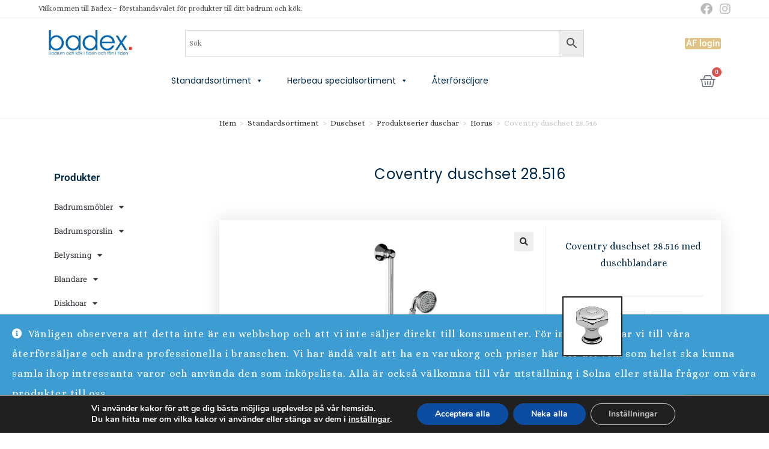

--- FILE ---
content_type: text/html; charset=UTF-8
request_url: https://badex.se/produkt/coventry-duschset-28-516/
body_size: 44037
content:
<!DOCTYPE html>
<html class="html" lang="sv-SE" prefix="og: https://ogp.me/ns#">
<head>
	<meta charset="UTF-8">
	<link rel="profile" href="https://gmpg.org/xfn/11">

		<style>img:is([sizes="auto" i], [sizes^="auto," i]) { contain-intrinsic-size: 3000px 1500px }</style>
	<meta name="viewport" content="width=device-width, initial-scale=1">
<!-- Sökmotoroptimering av Rank Math – https://rankmath.com/ -->
<title>Coventry duschset 28.516 - Badex</title>
<meta name="description" content="Coventry duschset och blandare från franska Horus. Finns i ett flertal vackra ytbehandlingar."/>
<meta name="robots" content="follow, index, max-snippet:-1, max-video-preview:-1, max-image-preview:large"/>
<link rel="canonical" href="https://badex.se/produkt/coventry-duschset-28-516/" />
<meta property="og:locale" content="sv_SE" />
<meta property="og:type" content="product" />
<meta property="og:title" content="Coventry duschset 28.516 - Badex" />
<meta property="og:description" content="Coventry duschset och blandare från franska Horus. Finns i ett flertal vackra ytbehandlingar." />
<meta property="og:url" content="https://badex.se/produkt/coventry-duschset-28-516/" />
<meta property="og:site_name" content="Badex" />
<meta property="og:updated_time" content="2025-06-11T13:56:33+01:00" />
<meta property="og:image" content="https://badex.se/wp-content/uploads/2016/11/28516_web.jpg" />
<meta property="og:image:secure_url" content="https://badex.se/wp-content/uploads/2016/11/28516_web.jpg" />
<meta property="og:image:width" content="1000" />
<meta property="og:image:height" content="1000" />
<meta property="og:image:alt" content="Horus Coventry duschset 28.516" />
<meta property="og:image:type" content="image/jpeg" />
<meta property="product:availability" content="instock" />
<meta name="twitter:card" content="summary_large_image" />
<meta name="twitter:title" content="Coventry duschset 28.516 - Badex" />
<meta name="twitter:description" content="Coventry duschset och blandare från franska Horus. Finns i ett flertal vackra ytbehandlingar." />
<meta name="twitter:site" content="@badexab" />
<meta name="twitter:creator" content="@badexab" />
<meta name="twitter:image" content="https://badex.se/wp-content/uploads/2016/11/28516_web.jpg" />
<meta name="twitter:label1" content="Pris" />
<meta name="twitter:data1" content="11 610.00&nbsp;&#107;&#114; - 23 625.00&nbsp;&#107;&#114;" />
<meta name="twitter:label2" content="Tillgänglighet" />
<meta name="twitter:data2" content="&lt;span class=&quot;woocommerce-Price-amount amount&quot; aria-hidden=&quot;true&quot;&gt;&lt;bdi&gt;11 610.00&nbsp;&lt;span class=&quot;woocommerce-Price-currencySymbol&quot;&gt;&#107;&#114;&lt;/span&gt;&lt;/bdi&gt;&lt;/span&gt; &lt;span aria-hidden=&quot;true&quot;&gt;–&lt;/span&gt; &lt;span class=&quot;woocommerce-Price-amount amount&quot; aria-hidden=&quot;true&quot;&gt;&lt;bdi&gt;23 625.00&nbsp;&lt;span class=&quot;woocommerce-Price-currencySymbol&quot;&gt;&#107;&#114;&lt;/span&gt;&lt;/bdi&gt;&lt;/span&gt;&lt;span class=&quot;screen-reader-text&quot;&gt;Prisintervall: 11 610.00&nbsp;&#107;&#114; till 23 625.00&nbsp;&#107;&#114;&lt;/span&gt; &lt;small class=&quot;woocommerce-price-suffix&quot;&gt;(inkl moms)&lt;/small&gt; - Beställningsvara" />
<!-- /Rank Math SEO-tillägg för WordPress -->

<link rel='dns-prefetch' href='//fonts.googleapis.com' />
<link rel="alternate" type="application/rss+xml" title="Badex &raquo; Webbflöde" href="https://badex.se/feed/" />
<script>
window._wpemojiSettings = {"baseUrl":"https:\/\/s.w.org\/images\/core\/emoji\/16.0.1\/72x72\/","ext":".png","svgUrl":"https:\/\/s.w.org\/images\/core\/emoji\/16.0.1\/svg\/","svgExt":".svg","source":{"concatemoji":"https:\/\/badex.se\/wp-includes\/js\/wp-emoji-release.min.js?ver=6.8.3"}};
/*! This file is auto-generated */
!function(s,n){var o,i,e;function c(e){try{var t={supportTests:e,timestamp:(new Date).valueOf()};sessionStorage.setItem(o,JSON.stringify(t))}catch(e){}}function p(e,t,n){e.clearRect(0,0,e.canvas.width,e.canvas.height),e.fillText(t,0,0);var t=new Uint32Array(e.getImageData(0,0,e.canvas.width,e.canvas.height).data),a=(e.clearRect(0,0,e.canvas.width,e.canvas.height),e.fillText(n,0,0),new Uint32Array(e.getImageData(0,0,e.canvas.width,e.canvas.height).data));return t.every(function(e,t){return e===a[t]})}function u(e,t){e.clearRect(0,0,e.canvas.width,e.canvas.height),e.fillText(t,0,0);for(var n=e.getImageData(16,16,1,1),a=0;a<n.data.length;a++)if(0!==n.data[a])return!1;return!0}function f(e,t,n,a){switch(t){case"flag":return n(e,"\ud83c\udff3\ufe0f\u200d\u26a7\ufe0f","\ud83c\udff3\ufe0f\u200b\u26a7\ufe0f")?!1:!n(e,"\ud83c\udde8\ud83c\uddf6","\ud83c\udde8\u200b\ud83c\uddf6")&&!n(e,"\ud83c\udff4\udb40\udc67\udb40\udc62\udb40\udc65\udb40\udc6e\udb40\udc67\udb40\udc7f","\ud83c\udff4\u200b\udb40\udc67\u200b\udb40\udc62\u200b\udb40\udc65\u200b\udb40\udc6e\u200b\udb40\udc67\u200b\udb40\udc7f");case"emoji":return!a(e,"\ud83e\udedf")}return!1}function g(e,t,n,a){var r="undefined"!=typeof WorkerGlobalScope&&self instanceof WorkerGlobalScope?new OffscreenCanvas(300,150):s.createElement("canvas"),o=r.getContext("2d",{willReadFrequently:!0}),i=(o.textBaseline="top",o.font="600 32px Arial",{});return e.forEach(function(e){i[e]=t(o,e,n,a)}),i}function t(e){var t=s.createElement("script");t.src=e,t.defer=!0,s.head.appendChild(t)}"undefined"!=typeof Promise&&(o="wpEmojiSettingsSupports",i=["flag","emoji"],n.supports={everything:!0,everythingExceptFlag:!0},e=new Promise(function(e){s.addEventListener("DOMContentLoaded",e,{once:!0})}),new Promise(function(t){var n=function(){try{var e=JSON.parse(sessionStorage.getItem(o));if("object"==typeof e&&"number"==typeof e.timestamp&&(new Date).valueOf()<e.timestamp+604800&&"object"==typeof e.supportTests)return e.supportTests}catch(e){}return null}();if(!n){if("undefined"!=typeof Worker&&"undefined"!=typeof OffscreenCanvas&&"undefined"!=typeof URL&&URL.createObjectURL&&"undefined"!=typeof Blob)try{var e="postMessage("+g.toString()+"("+[JSON.stringify(i),f.toString(),p.toString(),u.toString()].join(",")+"));",a=new Blob([e],{type:"text/javascript"}),r=new Worker(URL.createObjectURL(a),{name:"wpTestEmojiSupports"});return void(r.onmessage=function(e){c(n=e.data),r.terminate(),t(n)})}catch(e){}c(n=g(i,f,p,u))}t(n)}).then(function(e){for(var t in e)n.supports[t]=e[t],n.supports.everything=n.supports.everything&&n.supports[t],"flag"!==t&&(n.supports.everythingExceptFlag=n.supports.everythingExceptFlag&&n.supports[t]);n.supports.everythingExceptFlag=n.supports.everythingExceptFlag&&!n.supports.flag,n.DOMReady=!1,n.readyCallback=function(){n.DOMReady=!0}}).then(function(){return e}).then(function(){var e;n.supports.everything||(n.readyCallback(),(e=n.source||{}).concatemoji?t(e.concatemoji):e.wpemoji&&e.twemoji&&(t(e.twemoji),t(e.wpemoji)))}))}((window,document),window._wpemojiSettings);
</script>
<link rel='stylesheet' id='wooco-blocks-css' href='https://badex.se/wp-content/plugins/wpc-composite-products/assets/css/blocks.css?ver=7.6.1' media='all' />
<style id='wp-emoji-styles-inline-css'>

	img.wp-smiley, img.emoji {
		display: inline !important;
		border: none !important;
		box-shadow: none !important;
		height: 1em !important;
		width: 1em !important;
		margin: 0 0.07em !important;
		vertical-align: -0.1em !important;
		background: none !important;
		padding: 0 !important;
	}
</style>
<link rel='stylesheet' id='wp-block-library-css' href='https://badex.se/wp-includes/css/dist/block-library/style.min.css?ver=6.8.3' media='all' />
<style id='wp-block-library-theme-inline-css'>
.wp-block-audio :where(figcaption){color:#555;font-size:13px;text-align:center}.is-dark-theme .wp-block-audio :where(figcaption){color:#ffffffa6}.wp-block-audio{margin:0 0 1em}.wp-block-code{border:1px solid #ccc;border-radius:4px;font-family:Menlo,Consolas,monaco,monospace;padding:.8em 1em}.wp-block-embed :where(figcaption){color:#555;font-size:13px;text-align:center}.is-dark-theme .wp-block-embed :where(figcaption){color:#ffffffa6}.wp-block-embed{margin:0 0 1em}.blocks-gallery-caption{color:#555;font-size:13px;text-align:center}.is-dark-theme .blocks-gallery-caption{color:#ffffffa6}:root :where(.wp-block-image figcaption){color:#555;font-size:13px;text-align:center}.is-dark-theme :root :where(.wp-block-image figcaption){color:#ffffffa6}.wp-block-image{margin:0 0 1em}.wp-block-pullquote{border-bottom:4px solid;border-top:4px solid;color:currentColor;margin-bottom:1.75em}.wp-block-pullquote cite,.wp-block-pullquote footer,.wp-block-pullquote__citation{color:currentColor;font-size:.8125em;font-style:normal;text-transform:uppercase}.wp-block-quote{border-left:.25em solid;margin:0 0 1.75em;padding-left:1em}.wp-block-quote cite,.wp-block-quote footer{color:currentColor;font-size:.8125em;font-style:normal;position:relative}.wp-block-quote:where(.has-text-align-right){border-left:none;border-right:.25em solid;padding-left:0;padding-right:1em}.wp-block-quote:where(.has-text-align-center){border:none;padding-left:0}.wp-block-quote.is-large,.wp-block-quote.is-style-large,.wp-block-quote:where(.is-style-plain){border:none}.wp-block-search .wp-block-search__label{font-weight:700}.wp-block-search__button{border:1px solid #ccc;padding:.375em .625em}:where(.wp-block-group.has-background){padding:1.25em 2.375em}.wp-block-separator.has-css-opacity{opacity:.4}.wp-block-separator{border:none;border-bottom:2px solid;margin-left:auto;margin-right:auto}.wp-block-separator.has-alpha-channel-opacity{opacity:1}.wp-block-separator:not(.is-style-wide):not(.is-style-dots){width:100px}.wp-block-separator.has-background:not(.is-style-dots){border-bottom:none;height:1px}.wp-block-separator.has-background:not(.is-style-wide):not(.is-style-dots){height:2px}.wp-block-table{margin:0 0 1em}.wp-block-table td,.wp-block-table th{word-break:normal}.wp-block-table :where(figcaption){color:#555;font-size:13px;text-align:center}.is-dark-theme .wp-block-table :where(figcaption){color:#ffffffa6}.wp-block-video :where(figcaption){color:#555;font-size:13px;text-align:center}.is-dark-theme .wp-block-video :where(figcaption){color:#ffffffa6}.wp-block-video{margin:0 0 1em}:root :where(.wp-block-template-part.has-background){margin-bottom:0;margin-top:0;padding:1.25em 2.375em}
</style>
<style id='classic-theme-styles-inline-css'>
/*! This file is auto-generated */
.wp-block-button__link{color:#fff;background-color:#32373c;border-radius:9999px;box-shadow:none;text-decoration:none;padding:calc(.667em + 2px) calc(1.333em + 2px);font-size:1.125em}.wp-block-file__button{background:#32373c;color:#fff;text-decoration:none}
</style>
<link rel='stylesheet' id='ht-contactform-block-style-css' href='https://badex.se/wp-content/plugins/ht-contactform/blocks/src/assets/css/style-index.css?ver=2.3.0' media='all' />
<style id='global-styles-inline-css'>
:root{--wp--preset--aspect-ratio--square: 1;--wp--preset--aspect-ratio--4-3: 4/3;--wp--preset--aspect-ratio--3-4: 3/4;--wp--preset--aspect-ratio--3-2: 3/2;--wp--preset--aspect-ratio--2-3: 2/3;--wp--preset--aspect-ratio--16-9: 16/9;--wp--preset--aspect-ratio--9-16: 9/16;--wp--preset--color--black: #000000;--wp--preset--color--cyan-bluish-gray: #abb8c3;--wp--preset--color--white: #ffffff;--wp--preset--color--pale-pink: #f78da7;--wp--preset--color--vivid-red: #cf2e2e;--wp--preset--color--luminous-vivid-orange: #ff6900;--wp--preset--color--luminous-vivid-amber: #fcb900;--wp--preset--color--light-green-cyan: #7bdcb5;--wp--preset--color--vivid-green-cyan: #00d084;--wp--preset--color--pale-cyan-blue: #8ed1fc;--wp--preset--color--vivid-cyan-blue: #0693e3;--wp--preset--color--vivid-purple: #9b51e0;--wp--preset--gradient--vivid-cyan-blue-to-vivid-purple: linear-gradient(135deg,rgba(6,147,227,1) 0%,rgb(155,81,224) 100%);--wp--preset--gradient--light-green-cyan-to-vivid-green-cyan: linear-gradient(135deg,rgb(122,220,180) 0%,rgb(0,208,130) 100%);--wp--preset--gradient--luminous-vivid-amber-to-luminous-vivid-orange: linear-gradient(135deg,rgba(252,185,0,1) 0%,rgba(255,105,0,1) 100%);--wp--preset--gradient--luminous-vivid-orange-to-vivid-red: linear-gradient(135deg,rgba(255,105,0,1) 0%,rgb(207,46,46) 100%);--wp--preset--gradient--very-light-gray-to-cyan-bluish-gray: linear-gradient(135deg,rgb(238,238,238) 0%,rgb(169,184,195) 100%);--wp--preset--gradient--cool-to-warm-spectrum: linear-gradient(135deg,rgb(74,234,220) 0%,rgb(151,120,209) 20%,rgb(207,42,186) 40%,rgb(238,44,130) 60%,rgb(251,105,98) 80%,rgb(254,248,76) 100%);--wp--preset--gradient--blush-light-purple: linear-gradient(135deg,rgb(255,206,236) 0%,rgb(152,150,240) 100%);--wp--preset--gradient--blush-bordeaux: linear-gradient(135deg,rgb(254,205,165) 0%,rgb(254,45,45) 50%,rgb(107,0,62) 100%);--wp--preset--gradient--luminous-dusk: linear-gradient(135deg,rgb(255,203,112) 0%,rgb(199,81,192) 50%,rgb(65,88,208) 100%);--wp--preset--gradient--pale-ocean: linear-gradient(135deg,rgb(255,245,203) 0%,rgb(182,227,212) 50%,rgb(51,167,181) 100%);--wp--preset--gradient--electric-grass: linear-gradient(135deg,rgb(202,248,128) 0%,rgb(113,206,126) 100%);--wp--preset--gradient--midnight: linear-gradient(135deg,rgb(2,3,129) 0%,rgb(40,116,252) 100%);--wp--preset--font-size--small: 13px;--wp--preset--font-size--medium: 20px;--wp--preset--font-size--large: 36px;--wp--preset--font-size--x-large: 42px;--wp--preset--spacing--20: 0.44rem;--wp--preset--spacing--30: 0.67rem;--wp--preset--spacing--40: 1rem;--wp--preset--spacing--50: 1.5rem;--wp--preset--spacing--60: 2.25rem;--wp--preset--spacing--70: 3.38rem;--wp--preset--spacing--80: 5.06rem;--wp--preset--shadow--natural: 6px 6px 9px rgba(0, 0, 0, 0.2);--wp--preset--shadow--deep: 12px 12px 50px rgba(0, 0, 0, 0.4);--wp--preset--shadow--sharp: 6px 6px 0px rgba(0, 0, 0, 0.2);--wp--preset--shadow--outlined: 6px 6px 0px -3px rgba(255, 255, 255, 1), 6px 6px rgba(0, 0, 0, 1);--wp--preset--shadow--crisp: 6px 6px 0px rgba(0, 0, 0, 1);}:where(.is-layout-flex){gap: 0.5em;}:where(.is-layout-grid){gap: 0.5em;}body .is-layout-flex{display: flex;}.is-layout-flex{flex-wrap: wrap;align-items: center;}.is-layout-flex > :is(*, div){margin: 0;}body .is-layout-grid{display: grid;}.is-layout-grid > :is(*, div){margin: 0;}:where(.wp-block-columns.is-layout-flex){gap: 2em;}:where(.wp-block-columns.is-layout-grid){gap: 2em;}:where(.wp-block-post-template.is-layout-flex){gap: 1.25em;}:where(.wp-block-post-template.is-layout-grid){gap: 1.25em;}.has-black-color{color: var(--wp--preset--color--black) !important;}.has-cyan-bluish-gray-color{color: var(--wp--preset--color--cyan-bluish-gray) !important;}.has-white-color{color: var(--wp--preset--color--white) !important;}.has-pale-pink-color{color: var(--wp--preset--color--pale-pink) !important;}.has-vivid-red-color{color: var(--wp--preset--color--vivid-red) !important;}.has-luminous-vivid-orange-color{color: var(--wp--preset--color--luminous-vivid-orange) !important;}.has-luminous-vivid-amber-color{color: var(--wp--preset--color--luminous-vivid-amber) !important;}.has-light-green-cyan-color{color: var(--wp--preset--color--light-green-cyan) !important;}.has-vivid-green-cyan-color{color: var(--wp--preset--color--vivid-green-cyan) !important;}.has-pale-cyan-blue-color{color: var(--wp--preset--color--pale-cyan-blue) !important;}.has-vivid-cyan-blue-color{color: var(--wp--preset--color--vivid-cyan-blue) !important;}.has-vivid-purple-color{color: var(--wp--preset--color--vivid-purple) !important;}.has-black-background-color{background-color: var(--wp--preset--color--black) !important;}.has-cyan-bluish-gray-background-color{background-color: var(--wp--preset--color--cyan-bluish-gray) !important;}.has-white-background-color{background-color: var(--wp--preset--color--white) !important;}.has-pale-pink-background-color{background-color: var(--wp--preset--color--pale-pink) !important;}.has-vivid-red-background-color{background-color: var(--wp--preset--color--vivid-red) !important;}.has-luminous-vivid-orange-background-color{background-color: var(--wp--preset--color--luminous-vivid-orange) !important;}.has-luminous-vivid-amber-background-color{background-color: var(--wp--preset--color--luminous-vivid-amber) !important;}.has-light-green-cyan-background-color{background-color: var(--wp--preset--color--light-green-cyan) !important;}.has-vivid-green-cyan-background-color{background-color: var(--wp--preset--color--vivid-green-cyan) !important;}.has-pale-cyan-blue-background-color{background-color: var(--wp--preset--color--pale-cyan-blue) !important;}.has-vivid-cyan-blue-background-color{background-color: var(--wp--preset--color--vivid-cyan-blue) !important;}.has-vivid-purple-background-color{background-color: var(--wp--preset--color--vivid-purple) !important;}.has-black-border-color{border-color: var(--wp--preset--color--black) !important;}.has-cyan-bluish-gray-border-color{border-color: var(--wp--preset--color--cyan-bluish-gray) !important;}.has-white-border-color{border-color: var(--wp--preset--color--white) !important;}.has-pale-pink-border-color{border-color: var(--wp--preset--color--pale-pink) !important;}.has-vivid-red-border-color{border-color: var(--wp--preset--color--vivid-red) !important;}.has-luminous-vivid-orange-border-color{border-color: var(--wp--preset--color--luminous-vivid-orange) !important;}.has-luminous-vivid-amber-border-color{border-color: var(--wp--preset--color--luminous-vivid-amber) !important;}.has-light-green-cyan-border-color{border-color: var(--wp--preset--color--light-green-cyan) !important;}.has-vivid-green-cyan-border-color{border-color: var(--wp--preset--color--vivid-green-cyan) !important;}.has-pale-cyan-blue-border-color{border-color: var(--wp--preset--color--pale-cyan-blue) !important;}.has-vivid-cyan-blue-border-color{border-color: var(--wp--preset--color--vivid-cyan-blue) !important;}.has-vivid-purple-border-color{border-color: var(--wp--preset--color--vivid-purple) !important;}.has-vivid-cyan-blue-to-vivid-purple-gradient-background{background: var(--wp--preset--gradient--vivid-cyan-blue-to-vivid-purple) !important;}.has-light-green-cyan-to-vivid-green-cyan-gradient-background{background: var(--wp--preset--gradient--light-green-cyan-to-vivid-green-cyan) !important;}.has-luminous-vivid-amber-to-luminous-vivid-orange-gradient-background{background: var(--wp--preset--gradient--luminous-vivid-amber-to-luminous-vivid-orange) !important;}.has-luminous-vivid-orange-to-vivid-red-gradient-background{background: var(--wp--preset--gradient--luminous-vivid-orange-to-vivid-red) !important;}.has-very-light-gray-to-cyan-bluish-gray-gradient-background{background: var(--wp--preset--gradient--very-light-gray-to-cyan-bluish-gray) !important;}.has-cool-to-warm-spectrum-gradient-background{background: var(--wp--preset--gradient--cool-to-warm-spectrum) !important;}.has-blush-light-purple-gradient-background{background: var(--wp--preset--gradient--blush-light-purple) !important;}.has-blush-bordeaux-gradient-background{background: var(--wp--preset--gradient--blush-bordeaux) !important;}.has-luminous-dusk-gradient-background{background: var(--wp--preset--gradient--luminous-dusk) !important;}.has-pale-ocean-gradient-background{background: var(--wp--preset--gradient--pale-ocean) !important;}.has-electric-grass-gradient-background{background: var(--wp--preset--gradient--electric-grass) !important;}.has-midnight-gradient-background{background: var(--wp--preset--gradient--midnight) !important;}.has-small-font-size{font-size: var(--wp--preset--font-size--small) !important;}.has-medium-font-size{font-size: var(--wp--preset--font-size--medium) !important;}.has-large-font-size{font-size: var(--wp--preset--font-size--large) !important;}.has-x-large-font-size{font-size: var(--wp--preset--font-size--x-large) !important;}
:where(.wp-block-post-template.is-layout-flex){gap: 1.25em;}:where(.wp-block-post-template.is-layout-grid){gap: 1.25em;}
:where(.wp-block-columns.is-layout-flex){gap: 2em;}:where(.wp-block-columns.is-layout-grid){gap: 2em;}
:root :where(.wp-block-pullquote){font-size: 1.5em;line-height: 1.6;}
</style>
<link rel='stylesheet' id='dashicons-css' href='https://badex.se/wp-includes/css/dashicons.min.css?ver=6.8.3' media='all' />
<link rel='stylesheet' id='admin-bar-css' href='https://badex.se/wp-includes/css/admin-bar.min.css?ver=6.8.3' media='all' />
<style id='admin-bar-inline-css'>

    /* Hide CanvasJS credits for P404 charts specifically */
    #p404RedirectChart .canvasjs-chart-credit {
        display: none !important;
    }
    
    #p404RedirectChart canvas {
        border-radius: 6px;
    }

    .p404-redirect-adminbar-weekly-title {
        font-weight: bold;
        font-size: 14px;
        color: #fff;
        margin-bottom: 6px;
    }

    #wpadminbar #wp-admin-bar-p404_free_top_button .ab-icon:before {
        content: "\f103";
        color: #dc3545;
        top: 3px;
    }
    
    #wp-admin-bar-p404_free_top_button .ab-item {
        min-width: 80px !important;
        padding: 0px !important;
    }
    
    /* Ensure proper positioning and z-index for P404 dropdown */
    .p404-redirect-adminbar-dropdown-wrap { 
        min-width: 0; 
        padding: 0;
        position: static !important;
    }
    
    #wpadminbar #wp-admin-bar-p404_free_top_button_dropdown {
        position: static !important;
    }
    
    #wpadminbar #wp-admin-bar-p404_free_top_button_dropdown .ab-item {
        padding: 0 !important;
        margin: 0 !important;
    }
    
    .p404-redirect-dropdown-container {
        min-width: 340px;
        padding: 18px 18px 12px 18px;
        background: #23282d !important;
        color: #fff;
        border-radius: 12px;
        box-shadow: 0 8px 32px rgba(0,0,0,0.25);
        margin-top: 10px;
        position: relative !important;
        z-index: 999999 !important;
        display: block !important;
        border: 1px solid #444;
    }
    
    /* Ensure P404 dropdown appears on hover */
    #wpadminbar #wp-admin-bar-p404_free_top_button .p404-redirect-dropdown-container { 
        display: none !important;
    }
    
    #wpadminbar #wp-admin-bar-p404_free_top_button:hover .p404-redirect-dropdown-container { 
        display: block !important;
    }
    
    #wpadminbar #wp-admin-bar-p404_free_top_button:hover #wp-admin-bar-p404_free_top_button_dropdown .p404-redirect-dropdown-container {
        display: block !important;
    }
    
    .p404-redirect-card {
        background: #2c3338;
        border-radius: 8px;
        padding: 18px 18px 12px 18px;
        box-shadow: 0 2px 8px rgba(0,0,0,0.07);
        display: flex;
        flex-direction: column;
        align-items: flex-start;
        border: 1px solid #444;
    }
    
    .p404-redirect-btn {
        display: inline-block;
        background: #dc3545;
        color: #fff !important;
        font-weight: bold;
        padding: 5px 22px;
        border-radius: 8px;
        text-decoration: none;
        font-size: 17px;
        transition: background 0.2s, box-shadow 0.2s;
        margin-top: 8px;
        box-shadow: 0 2px 8px rgba(220,53,69,0.15);
        text-align: center;
        line-height: 1.6;
    }
    
    .p404-redirect-btn:hover {
        background: #c82333;
        color: #fff !important;
        box-shadow: 0 4px 16px rgba(220,53,69,0.25);
    }
    
    /* Prevent conflicts with other admin bar dropdowns */
    #wpadminbar .ab-top-menu > li:hover > .ab-item,
    #wpadminbar .ab-top-menu > li.hover > .ab-item {
        z-index: auto;
    }
    
    #wpadminbar #wp-admin-bar-p404_free_top_button:hover > .ab-item {
        z-index: 999998 !important;
    }
    
</style>
<link rel='stylesheet' id='contact-form-7-css' href='https://badex.se/wp-content/plugins/contact-form-7/includes/css/styles.css?ver=6.1.1' media='all' />
<link rel='stylesheet' id='photoswipe-css' href='https://badex.se/wp-content/plugins/woocommerce/assets/css/photoswipe/photoswipe.min.css?ver=10.1.3' media='all' />
<link rel='stylesheet' id='photoswipe-default-skin-css' href='https://badex.se/wp-content/plugins/woocommerce/assets/css/photoswipe/default-skin/default-skin.min.css?ver=10.1.3' media='all' />
<style id='woocommerce-inline-inline-css'>
.woocommerce form .form-row .required { visibility: visible; }

        .woocommerce-shipping-totals, 
        .woocommerce-checkout-review-order-table th.shipping, 
        .woocommerce-checkout-review-order-table td.shipping {
            display: none !important;
        }
    
</style>
<link rel='stylesheet' id='wpsl-styles-css' href='https://badex.se/wp-content/plugins/wp-store-locator/css/styles.min.css?ver=2.2.260' media='all' />
<link rel='stylesheet' id='aws-style-css' href='https://badex.se/wp-content/plugins/advanced-woo-search/assets/css/common.min.css?ver=3.41' media='all' />
<link rel='stylesheet' id='megamenu-css' href='https://badex.se/wp-content/uploads/maxmegamenu/style.css?ver=acf381' media='all' />
<link rel='stylesheet' id='megamenu-google-fonts-css' href='//fonts.googleapis.com/css?family=Poppins%3A400%2C700&#038;ver=6.8.3' media='all' />
<link rel='stylesheet' id='megamenu-genericons-css' href='https://badex.se/wp-content/plugins/megamenu-pro/icons/genericons/genericons/genericons.css?ver=2.1.3' media='all' />
<link rel='stylesheet' id='megamenu-fontawesome-css' href='https://badex.se/wp-content/plugins/megamenu-pro/icons/fontawesome/css/font-awesome.min.css?ver=2.1.3' media='all' />
<link rel='stylesheet' id='megamenu-fontawesome5-css' href='https://badex.se/wp-content/plugins/megamenu-pro/icons/fontawesome5/css/all.min.css?ver=2.1.3' media='all' />
<link rel='stylesheet' id='wooco-frontend-css' href='https://badex.se/wp-content/plugins/wpc-composite-products/assets/css/frontend.css?ver=7.6.1' media='all' />
<link rel='stylesheet' id='brands-styles-css' href='https://badex.se/wp-content/plugins/woocommerce/assets/css/brands.css?ver=10.1.3' media='all' />
<link rel='stylesheet' id='oceanwp-style-css' href='https://badex.se/wp-content/themes/oceanwp/assets/css/style.min.css?ver=1.0' media='all' />
<link rel='stylesheet' id='child-style-css' href='https://badex.se/wp-content/themes/oceanwp-child-theme-master/style.css?ver=6.8.3' media='all' />
<link rel='stylesheet' id='elementor-frontend-css' href='https://badex.se/wp-content/plugins/elementor/assets/css/frontend.min.css?ver=3.31.2' media='all' />
<link rel='stylesheet' id='elementor-post-7091-css' href='https://badex.se/wp-content/uploads/elementor/css/post-7091.css?ver=1766477251' media='all' />
<link rel='stylesheet' id='elementor-post-7256-css' href='https://badex.se/wp-content/uploads/elementor/css/post-7256.css?ver=1766477252' media='all' />
<link rel='stylesheet' id='oceanwp-woo-mini-cart-css' href='https://badex.se/wp-content/themes/oceanwp/assets/css/woo/woo-mini-cart.min.css?ver=6.8.3' media='all' />
<link rel='stylesheet' id='font-awesome-css' href='https://badex.se/wp-content/themes/oceanwp/assets/fonts/fontawesome/css/all.min.css?ver=6.7.2' media='all' />
<link rel='stylesheet' id='simple-line-icons-css' href='https://badex.se/wp-content/themes/oceanwp/assets/css/third/simple-line-icons.min.css?ver=2.4.0' media='all' />
<link rel='stylesheet' id='oceanwp-google-font-alice-css' href='//fonts.googleapis.com/css?family=Alice%3A100%2C200%2C300%2C400%2C500%2C600%2C700%2C800%2C900%2C100i%2C200i%2C300i%2C400i%2C500i%2C600i%2C700i%2C800i%2C900i&#038;subset=latin&#038;display=swap&#038;ver=6.8.3' media='all' />
<link rel='stylesheet' id='widget-heading-css' href='https://badex.se/wp-content/plugins/elementor/assets/css/widget-heading.min.css?ver=3.31.2' media='all' />
<link rel='stylesheet' id='widget-nav-menu-css' href='https://badex.se/wp-content/plugins/elementor-pro/assets/css/widget-nav-menu.min.css?ver=3.27.0' media='all' />
<link rel='stylesheet' id='widget-woocommerce-product-images-css' href='https://badex.se/wp-content/plugins/elementor-pro/assets/css/widget-woocommerce-product-images.min.css?ver=3.27.0' media='all' />
<link rel='stylesheet' id='widget-woocommerce-product-add-to-cart-css' href='https://badex.se/wp-content/plugins/elementor-pro/assets/css/widget-woocommerce-product-add-to-cart.min.css?ver=3.27.0' media='all' />
<link rel='stylesheet' id='widget-woocommerce-product-data-tabs-css' href='https://badex.se/wp-content/plugins/elementor-pro/assets/css/widget-woocommerce-product-data-tabs.min.css?ver=3.27.0' media='all' />
<link rel='stylesheet' id='widget-share-buttons-css' href='https://badex.se/wp-content/plugins/elementor-pro/assets/css/widget-share-buttons.min.css?ver=3.27.0' media='all' />
<link rel='stylesheet' id='e-apple-webkit-css' href='https://badex.se/wp-content/plugins/elementor/assets/css/conditionals/apple-webkit.min.css?ver=3.31.2' media='all' />
<link rel='stylesheet' id='elementor-icons-shared-0-css' href='https://badex.se/wp-content/plugins/elementor/assets/lib/font-awesome/css/fontawesome.min.css?ver=5.15.3' media='all' />
<link rel='stylesheet' id='elementor-icons-fa-solid-css' href='https://badex.se/wp-content/plugins/elementor/assets/lib/font-awesome/css/solid.min.css?ver=5.15.3' media='all' />
<link rel='stylesheet' id='elementor-icons-fa-brands-css' href='https://badex.se/wp-content/plugins/elementor/assets/lib/font-awesome/css/brands.min.css?ver=5.15.3' media='all' />
<link rel='stylesheet' id='widget-woocommerce-products-css' href='https://badex.se/wp-content/plugins/elementor-pro/assets/css/widget-woocommerce-products.min.css?ver=3.27.0' media='all' />
<link rel='stylesheet' id='elementor-icons-css' href='https://badex.se/wp-content/plugins/elementor/assets/lib/eicons/css/elementor-icons.min.css?ver=5.43.0' media='all' />
<link rel='stylesheet' id='elementor-post-8093-css' href='https://badex.se/wp-content/uploads/elementor/css/post-8093.css?ver=1766477252' media='all' />
<link rel='stylesheet' id='elementor-post-7296-css' href='https://badex.se/wp-content/uploads/elementor/css/post-7296.css?ver=1766477252' media='all' />
<link rel='stylesheet' id='wcpa-frontend-css' href='https://badex.se/wp-content/plugins/woo-custom-product-addons/assets/css/style_1.css?ver=3.0.16' media='all' />
<link rel='stylesheet' id='pwb-styles-frontend-css' href='https://badex.se/wp-content/plugins/perfect-woocommerce-brands/build/frontend/css/style.css?ver=3.6.0' media='all' />
<link rel='stylesheet' id='vi-wpvs-frontend-style-css' href='https://badex.se/wp-content/plugins/woocommerce-product-variations-swatches/assets/css/frontend-style.min.css?ver=1.1.7' media='all' />
<style id='vi-wpvs-frontend-style-inline-css'>
.vi-wpvs-variation-wrap.vi-wpvs-variation-wrap-vi_wpvs_button_design .vi-wpvs-option-wrap{transition: all 30ms ease-in-out;}.vi-wpvs-variation-wrap.vi-wpvs-variation-wrap-vi_wpvs_button_design .vi-wpvs-variation-button-select,.vi-wpvs-variation-wrap.vi-wpvs-variation-wrap-vi_wpvs_button_design .vi-wpvs-option-wrap{padding:10px 20px;font-size:13px;}.vi-wpvs-variation-wrap.vi-wpvs-variation-wrap-vi_wpvs_button_design .vi-wpvs-option-wrap .vi-wpvs-option:not(.vi-wpvs-option-select){border-radius: inherit;}.vi-wpvs-variation-wrap.vi-wpvs-variation-wrap-image.vi-wpvs-variation-wrap-vi_wpvs_button_design .vi-wpvs-option-wrap ,.vi-wpvs-variation-wrap.vi-wpvs-variation-wrap-variation_img.vi-wpvs-variation-wrap-vi_wpvs_button_design .vi-wpvs-option-wrap ,.vi-wpvs-variation-wrap.vi-wpvs-variation-wrap-color.vi-wpvs-variation-wrap-vi_wpvs_button_design .vi-wpvs-option-wrap{width: 48px;height:48px;}.vi-wpvs-variation-wrap.vi-wpvs-variation-wrap-image.vi-wpvs-variation-wrap-vi_wpvs_button_design .vi-wpvs-option-wrap.vi-wpvs-option-wrap-default .vi-wpvs-option,.vi-wpvs-variation-wrap.vi-wpvs-variation-wrap-variation_img.vi-wpvs-variation-wrap-vi_wpvs_button_design .vi-wpvs-option-wrap.vi-wpvs-option-wrap-default .vi-wpvs-option,.vi-wpvs-variation-wrap.vi-wpvs-variation-wrap-color.vi-wpvs-variation-wrap-vi_wpvs_button_design .vi-wpvs-option-wrap.vi-wpvs-option-wrap-default .vi-wpvs-option{width: 46px;height:46px;}.vi-wpvs-variation-wrap.vi-wpvs-variation-wrap-image.vi-wpvs-variation-wrap-vi_wpvs_button_design .vi-wpvs-option-wrap.vi-wpvs-option-wrap-hover .vi-wpvs-option,.vi-wpvs-variation-wrap.vi-wpvs-variation-wrap-variation_img.vi-wpvs-variation-wrap-vi_wpvs_button_design .vi-wpvs-option-wrap.vi-wpvs-option-wrap-hover .vi-wpvs-option,.vi-wpvs-variation-wrap.vi-wpvs-variation-wrap-color.vi-wpvs-variation-wrap-vi_wpvs_button_design .vi-wpvs-option-wrap.vi-wpvs-option-wrap-hover .vi-wpvs-option{width: 46px;height:46px;}.vi-wpvs-variation-wrap.vi-wpvs-variation-wrap-image.vi-wpvs-variation-wrap-vi_wpvs_button_design .vi-wpvs-option-wrap.vi-wpvs-option-wrap-selected .vi-wpvs-option,.vi-wpvs-variation-wrap.vi-wpvs-variation-wrap-variation_img.vi-wpvs-variation-wrap-vi_wpvs_button_design .vi-wpvs-option-wrap.vi-wpvs-option-wrap-selected .vi-wpvs-option,.vi-wpvs-variation-wrap.vi-wpvs-variation-wrap-color.vi-wpvs-variation-wrap-vi_wpvs_button_design .vi-wpvs-option-wrap.vi-wpvs-option-wrap-selected .vi-wpvs-option{width: 46px;height:46px;}.vi-wpvs-variation-wrap.vi-wpvs-variation-wrap-vi_wpvs_button_design .vi-wpvs-option-wrap.vi-wpvs-option-wrap-selected{box-shadow:  0 0 0 1px rgba(33, 33, 33, 1) inset;}.vi-wpvs-variation-wrap.vi-wpvs-variation-wrap-vi_wpvs_button_design .vi-wpvs-variation-wrap-select-wrap .vi-wpvs-option-wrap.vi-wpvs-option-wrap-selected{box-shadow:  0 0 0 1px rgba(33, 33, 33, 1)inset;}.vi-wpvs-variation-wrap.vi-wpvs-variation-wrap-vi_wpvs_button_design .vi-wpvs-option-wrap.vi-wpvs-option-wrap-selected{color:rgba(255, 255, 255, 1);background:rgba(33, 33, 33, 1);}.vi-wpvs-variation-wrap.vi-wpvs-variation-wrap-vi_wpvs_button_design .vi-wpvs-option-wrap.vi-wpvs-option-wrap-selected .vi-wpvs-option{color:rgba(255, 255, 255, 1);}.vi-wpvs-variation-wrap.vi-wpvs-variation-wrap-vi_wpvs_button_design .vi-wpvs-option-wrap.vi-wpvs-option-wrap-hover{box-shadow:  0 0 0 1px rgba(33, 33, 33, 1) inset;}.vi-wpvs-variation-wrap.vi-wpvs-variation-wrap-vi_wpvs_button_design .vi-wpvs-variation-wrap-select-wrap .vi-wpvs-option-wrap.vi-wpvs-option-wrap-hover{box-shadow:  0 0 0 1px rgba(33, 33, 33, 1) inset;}.vi-wpvs-variation-wrap.vi-wpvs-variation-wrap-vi_wpvs_button_design .vi-wpvs-option-wrap.vi-wpvs-option-wrap-hover{color:rgba(255, 255, 255, 1);background:rgba(33, 33, 33, 1);}.vi-wpvs-variation-wrap.vi-wpvs-variation-wrap-vi_wpvs_button_design .vi-wpvs-option-wrap.vi-wpvs-option-wrap-hover .vi-wpvs-option{color:rgba(255, 255, 255, 1);}.vi-wpvs-variation-wrap.vi-wpvs-variation-wrap-vi_wpvs_button_design .vi-wpvs-option-wrap.vi-wpvs-option-wrap-default{box-shadow:  0 0 0 1px #cccccc inset;}.vi-wpvs-variation-wrap.vi-wpvs-variation-wrap-vi_wpvs_button_design .vi-wpvs-variation-wrap-select-wrap .vi-wpvs-option-wrap.vi-wpvs-option-wrap-default{box-shadow:  0 0 0 1px #cccccc ;}.vi-wpvs-variation-wrap.vi-wpvs-variation-wrap-vi_wpvs_button_design .vi-wpvs-option-wrap.vi-wpvs-option-wrap-default{color:rgba(33, 33, 33, 1);background:#ffffff;}.vi-wpvs-variation-wrap.vi-wpvs-variation-wrap-vi_wpvs_button_design .vi-wpvs-option-wrap.vi-wpvs-option-wrap-default .vi-wpvs-option{color:rgba(33, 33, 33, 1);}.vi-wpvs-variation-wrap.vi-wpvs-variation-wrap-vi_wpvs_button_design .vi-wpvs-option-wrap .vi-wpvs-option-tooltip{display: none;}.vi-wpvs-variation-wrap-loop.vi-wpvs-variation-wrap.vi-wpvs-variation-wrap-vi_wpvs_button_design .vi-wpvs-variation-button-select,.vi-wpvs-variation-wrap-loop.vi-wpvs-variation-wrap.vi-wpvs-variation-wrap-vi_wpvs_button_design .vi-wpvs-option-wrap{font-size:9px;}.vi-wpvs-variation-wrap-loop.vi-wpvs-variation-wrap.vi-wpvs-variation-wrap-image.vi-wpvs-variation-wrap-vi_wpvs_button_design .vi-wpvs-option-wrap ,.vi-wpvs-variation-wrap-loop.vi-wpvs-variation-wrap.vi-wpvs-variation-wrap-variation_img.vi-wpvs-variation-wrap-vi_wpvs_button_design .vi-wpvs-option-wrap ,.vi-wpvs-variation-wrap-loop.vi-wpvs-variation-wrap.vi-wpvs-variation-wrap-color.vi-wpvs-variation-wrap-vi_wpvs_button_design .vi-wpvs-option-wrap{width: 36px !important;height:36px !important;}.vi-wpvs-variation-wrap-loop.vi-wpvs-variation-wrap.vi-wpvs-variation-wrap-image.vi-wpvs-variation-wrap-vi_wpvs_button_design .vi-wpvs-option-wrap.vi-wpvs-option-wrap-default .vi-wpvs-option,.vi-wpvs-variation-wrap-loop.vi-wpvs-variation-wrap.vi-wpvs-variation-wrap-variation_img.vi-wpvs-variation-wrap-vi_wpvs_button_design .vi-wpvs-option-wrap.vi-wpvs-option-wrap-default .vi-wpvs-option,.vi-wpvs-variation-wrap-loop.vi-wpvs-variation-wrap.vi-wpvs-variation-wrap-color.vi-wpvs-variation-wrap-vi_wpvs_button_design .vi-wpvs-option-wrap.vi-wpvs-option-wrap-default .vi-wpvs-option{width: 34px;height:34px;}.vi-wpvs-variation-wrap-loop.vi-wpvs-variation-wrap.vi-wpvs-variation-wrap-image.vi-wpvs-variation-wrap-vi_wpvs_button_design .vi-wpvs-option-wrap.vi-wpvs-option-wrap-hover .vi-wpvs-option,.vi-wpvs-variation-wrap-loop.vi-wpvs-variation-wrap.vi-wpvs-variation-wrap-variation_img.vi-wpvs-variation-wrap-vi_wpvs_button_design .vi-wpvs-option-wrap.vi-wpvs-option-wrap-hover .vi-wpvs-option,.vi-wpvs-variation-wrap-loop.vi-wpvs-variation-wrap.vi-wpvs-variation-wrap-color.vi-wpvs-variation-wrap-vi_wpvs_button_design .vi-wpvs-option-wrap.vi-wpvs-option-wrap-hover .vi-wpvs-option{width: 34px;height:34px;}.vi-wpvs-variation-wrap-loop.vi-wpvs-variation-wrap.vi-wpvs-variation-wrap-image.vi-wpvs-variation-wrap-vi_wpvs_button_design .vi-wpvs-option-wrap.vi-wpvs-option-wrap-selected .vi-wpvs-option,.vi-wpvs-variation-wrap-loop.vi-wpvs-variation-wrap.vi-wpvs-variation-wrap-variation_img.vi-wpvs-variation-wrap-vi_wpvs_button_design .vi-wpvs-option-wrap.vi-wpvs-option-wrap-selected .vi-wpvs-option,.vi-wpvs-variation-wrap-loop.vi-wpvs-variation-wrap.vi-wpvs-variation-wrap-color.vi-wpvs-variation-wrap-vi_wpvs_button_design .vi-wpvs-option-wrap.vi-wpvs-option-wrap-selected .vi-wpvs-option{width: 34px;height:34px;}@media screen and (max-width:600px){.vi-wpvs-variation-wrap.vi-wpvs-variation-wrap-vi_wpvs_button_design .vi-wpvs-variation-button-select,.vi-wpvs-variation-wrap.vi-wpvs-variation-wrap-vi_wpvs_button_design .vi-wpvs-option-wrap{font-size:11px;}.vi-wpvs-variation-wrap.vi-wpvs-variation-wrap-image.vi-wpvs-variation-wrap-vi_wpvs_button_design .vi-wpvs-option-wrap ,.vi-wpvs-variation-wrap.vi-wpvs-variation-wrap-variation_img.vi-wpvs-variation-wrap-vi_wpvs_button_design .vi-wpvs-option-wrap ,.vi-wpvs-variation-wrap.vi-wpvs-variation-wrap-color.vi-wpvs-variation-wrap-vi_wpvs_button_design .vi-wpvs-option-wrap{width: 40.8px;height:40.8px;}.vi-wpvs-variation-wrap.vi-wpvs-variation-wrap-image.vi-wpvs-variation-wrap-vi_wpvs_button_design .vi-wpvs-option-wrap.vi-wpvs-option-wrap-default .vi-wpvs-option,.vi-wpvs-variation-wrap.vi-wpvs-variation-wrap-variation_img.vi-wpvs-variation-wrap-vi_wpvs_button_design .vi-wpvs-option-wrap.vi-wpvs-option-wrap-default .vi-wpvs-option,.vi-wpvs-variation-wrap.vi-wpvs-variation-wrap-color.vi-wpvs-variation-wrap-vi_wpvs_button_design .vi-wpvs-option-wrap.vi-wpvs-option-wrap-default .vi-wpvs-option{width: 32.68px;height:32.68px;}.vi-wpvs-variation-wrap.vi-wpvs-variation-wrap-image.vi-wpvs-variation-wrap-vi_wpvs_button_design .vi-wpvs-option-wrap.vi-wpvs-option-wrap-hover .vi-wpvs-option,.vi-wpvs-variation-wrap.vi-wpvs-variation-wrap-variation_img.vi-wpvs-variation-wrap-vi_wpvs_button_design .vi-wpvs-option-wrap.vi-wpvs-option-wrap-hover .vi-wpvs-option,.vi-wpvs-variation-wrap.vi-wpvs-variation-wrap-color.vi-wpvs-variation-wrap-vi_wpvs_button_design .vi-wpvs-option-wrap.vi-wpvs-option-wrap-hover .vi-wpvs-option{width: 32.68px;height:32.68px;}.vi-wpvs-variation-wrap.vi-wpvs-variation-wrap-image.vi-wpvs-variation-wrap-vi_wpvs_button_design .vi-wpvs-option-wrap.vi-wpvs-option-wrap-selected .vi-wpvs-option,.vi-wpvs-variation-wrap.vi-wpvs-variation-wrap-variation_img.vi-wpvs-variation-wrap-vi_wpvs_button_design .vi-wpvs-option-wrap.vi-wpvs-option-wrap-selected .vi-wpvs-option,.vi-wpvs-variation-wrap.vi-wpvs-variation-wrap-color.vi-wpvs-variation-wrap-vi_wpvs_button_design .vi-wpvs-option-wrap.vi-wpvs-option-wrap-selected .vi-wpvs-option{width: 32.68px;height:32.68px;}}.vi-wpvs-variation-wrap.vi-wpvs-variation-wrap-vi_wpvs_color_design .vi-wpvs-option-wrap{transition: all 30ms ease-in-out;}.vi-wpvs-variation-wrap.vi-wpvs-variation-wrap-vi_wpvs_color_design .vi-wpvs-variation-button-select,.vi-wpvs-variation-wrap.vi-wpvs-variation-wrap-vi_wpvs_color_design .vi-wpvs-option-wrap{height:32px;width:32px;padding:3px;font-size:13px;border-radius:20px;}.vi-wpvs-variation-wrap.vi-wpvs-variation-wrap-vi_wpvs_color_design .vi-wpvs-option-wrap .vi-wpvs-option:not(.vi-wpvs-option-select){border-radius: inherit;}.vi-wpvs-variation-wrap.vi-wpvs-variation-wrap-image.vi-wpvs-variation-wrap-vi_wpvs_color_design .vi-wpvs-option-wrap.vi-wpvs-option-wrap-hover .vi-wpvs-option,.vi-wpvs-variation-wrap.vi-wpvs-variation-wrap-variation_img.vi-wpvs-variation-wrap-vi_wpvs_color_design .vi-wpvs-option-wrap.vi-wpvs-option-wrap-hover .vi-wpvs-option,.vi-wpvs-variation-wrap.vi-wpvs-variation-wrap-color.vi-wpvs-variation-wrap-vi_wpvs_color_design .vi-wpvs-option-wrap.vi-wpvs-option-wrap-hover .vi-wpvs-option{width: 30px;height:30px;}.vi-wpvs-variation-wrap.vi-wpvs-variation-wrap-image.vi-wpvs-variation-wrap-vi_wpvs_color_design .vi-wpvs-option-wrap.vi-wpvs-option-wrap-selected .vi-wpvs-option,.vi-wpvs-variation-wrap.vi-wpvs-variation-wrap-variation_img.vi-wpvs-variation-wrap-vi_wpvs_color_design .vi-wpvs-option-wrap.vi-wpvs-option-wrap-selected .vi-wpvs-option,.vi-wpvs-variation-wrap.vi-wpvs-variation-wrap-color.vi-wpvs-variation-wrap-vi_wpvs_color_design .vi-wpvs-option-wrap.vi-wpvs-option-wrap-selected .vi-wpvs-option{width: 30px;height:30px;}.vi-wpvs-variation-wrap.vi-wpvs-variation-wrap-vi_wpvs_color_design .vi-wpvs-option-wrap.vi-wpvs-option-wrap-selected{box-shadow:  0 0 0 1px rgba(0, 0, 0, 1) inset;}.vi-wpvs-variation-wrap.vi-wpvs-variation-wrap-vi_wpvs_color_design .vi-wpvs-variation-wrap-select-wrap .vi-wpvs-option-wrap.vi-wpvs-option-wrap-selected{box-shadow:  0 0 0 1px rgba(0, 0, 0, 1)inset;}.vi-wpvs-variation-wrap.vi-wpvs-variation-wrap-vi_wpvs_color_design .vi-wpvs-option-wrap.vi-wpvs-option-wrap-selected{background:rgba(255, 255, 255, 0);border-radius:20px;}.vi-wpvs-variation-wrap.vi-wpvs-variation-wrap-vi_wpvs_color_design .vi-wpvs-option-wrap.vi-wpvs-option-wrap-hover{box-shadow:  0 0 0 1px rgba(0, 0, 0, 1) inset;}.vi-wpvs-variation-wrap.vi-wpvs-variation-wrap-vi_wpvs_color_design .vi-wpvs-variation-wrap-select-wrap .vi-wpvs-option-wrap.vi-wpvs-option-wrap-hover{box-shadow:  0 0 0 1px rgba(0, 0, 0, 1) inset;}.vi-wpvs-variation-wrap.vi-wpvs-variation-wrap-vi_wpvs_color_design .vi-wpvs-option-wrap.vi-wpvs-option-wrap-hover{background:rgba(0, 0, 0, 0);border-radius:20px;}.vi-wpvs-variation-wrap.vi-wpvs-variation-wrap-vi_wpvs_color_design .vi-wpvs-option-wrap.vi-wpvs-option-wrap-default{box-shadow:  0px 4px 2px -2px rgba(238, 238, 238, 1);}.vi-wpvs-variation-wrap.vi-wpvs-variation-wrap-vi_wpvs_color_design .vi-wpvs-variation-wrap-select-wrap .vi-wpvs-option-wrap.vi-wpvs-option-wrap-default{box-shadow:  0px 4px 2px -2px rgba(238, 238, 238, 1);}.vi-wpvs-variation-wrap.vi-wpvs-variation-wrap-vi_wpvs_color_design .vi-wpvs-option-wrap.vi-wpvs-option-wrap-default{background:rgba(0, 0, 0, 0);border-radius:20px;}.vi-wpvs-variation-wrap.vi-wpvs-variation-wrap-vi_wpvs_color_design .vi-wpvs-option-wrap .vi-wpvs-option-tooltip{display: none;}.vi-wpvs-variation-wrap-loop.vi-wpvs-variation-wrap.vi-wpvs-variation-wrap-vi_wpvs_color_design .vi-wpvs-variation-button-select,.vi-wpvs-variation-wrap-loop.vi-wpvs-variation-wrap.vi-wpvs-variation-wrap-vi_wpvs_color_design .vi-wpvs-option-wrap{height:27px;width:27px;font-size:11px;}.vi-wpvs-variation-wrap-loop.vi-wpvs-variation-wrap-slider.vi-wpvs-variation-wrap.vi-wpvs-variation-wrap-vi_wpvs_color_design .vi-wpvs-option-wrap{height:27.2px !important;width:27.2px !important;}.vi-wpvs-variation-wrap-loop.vi-wpvs-variation-wrap.vi-wpvs-variation-wrap-image.vi-wpvs-variation-wrap-vi_wpvs_color_design .vi-wpvs-option-wrap.vi-wpvs-option-wrap-hover .vi-wpvs-option,.vi-wpvs-variation-wrap-loop.vi-wpvs-variation-wrap.vi-wpvs-variation-wrap-variation_img.vi-wpvs-variation-wrap-vi_wpvs_color_design .vi-wpvs-option-wrap.vi-wpvs-option-wrap-hover .vi-wpvs-option,.vi-wpvs-variation-wrap-loop.vi-wpvs-variation-wrap.vi-wpvs-variation-wrap-color.vi-wpvs-variation-wrap-vi_wpvs_color_design .vi-wpvs-option-wrap.vi-wpvs-option-wrap-hover .vi-wpvs-option{width: 25.2px;height:25.2px;}.vi-wpvs-variation-wrap-loop.vi-wpvs-variation-wrap.vi-wpvs-variation-wrap-image.vi-wpvs-variation-wrap-vi_wpvs_color_design .vi-wpvs-option-wrap.vi-wpvs-option-wrap-selected .vi-wpvs-option,.vi-wpvs-variation-wrap-loop.vi-wpvs-variation-wrap.vi-wpvs-variation-wrap-variation_img.vi-wpvs-variation-wrap-vi_wpvs_color_design .vi-wpvs-option-wrap.vi-wpvs-option-wrap-selected .vi-wpvs-option,.vi-wpvs-variation-wrap-loop.vi-wpvs-variation-wrap.vi-wpvs-variation-wrap-color.vi-wpvs-variation-wrap-vi_wpvs_color_design .vi-wpvs-option-wrap.vi-wpvs-option-wrap-selected .vi-wpvs-option{width: 25.2px;height:25.2px;}.vi-wpvs-variation-wrap-loop.vi-wpvs-variation-wrap.vi-wpvs-variation-wrap-vi_wpvs_color_design .vi-wpvs-option-wrap.vi-wpvs-option-wrap-selected{border-radius:17px;}@media screen and (max-width:600px){.vi-wpvs-variation-wrap.vi-wpvs-variation-wrap-vi_wpvs_color_design .vi-wpvs-variation-button-select,.vi-wpvs-variation-wrap.vi-wpvs-variation-wrap-vi_wpvs_color_design .vi-wpvs-option-wrap{width:27px;height:27px;font-size:11px;}.vi-wpvs-variation-wrap.vi-wpvs-variation-wrap-image.vi-wpvs-variation-wrap-vi_wpvs_color_design .vi-wpvs-option-wrap.vi-wpvs-option-wrap-hover .vi-wpvs-option,.vi-wpvs-variation-wrap.vi-wpvs-variation-wrap-variation_img.vi-wpvs-variation-wrap-vi_wpvs_color_design .vi-wpvs-option-wrap.vi-wpvs-option-wrap-hover .vi-wpvs-option,.vi-wpvs-variation-wrap.vi-wpvs-variation-wrap-color.vi-wpvs-variation-wrap-vi_wpvs_color_design .vi-wpvs-option-wrap.vi-wpvs-option-wrap-hover .vi-wpvs-option{width: 25.2px;height:25.2px;}.vi-wpvs-variation-wrap.vi-wpvs-variation-wrap-image.vi-wpvs-variation-wrap-vi_wpvs_color_design .vi-wpvs-option-wrap.vi-wpvs-option-wrap-selected .vi-wpvs-option,.vi-wpvs-variation-wrap.vi-wpvs-variation-wrap-variation_img.vi-wpvs-variation-wrap-vi_wpvs_color_design .vi-wpvs-option-wrap.vi-wpvs-option-wrap-selected .vi-wpvs-option,.vi-wpvs-variation-wrap.vi-wpvs-variation-wrap-color.vi-wpvs-variation-wrap-vi_wpvs_color_design .vi-wpvs-option-wrap.vi-wpvs-option-wrap-selected .vi-wpvs-option{width: 25.2px;height:25.2px;}.vi-wpvs-variation-wrap.vi-wpvs-variation-wrap-vi_wpvs_color_design .vi-wpvs-option-wrap.vi-wpvs-option-wrap-selected{border-radius:17px;}}.vi-wpvs-variation-wrap.vi-wpvs-variation-wrap-vi_wpvs_image_design .vi-wpvs-option-wrap{transition: all 30ms ease-in-out;}.vi-wpvs-variation-wrap.vi-wpvs-variation-wrap-vi_wpvs_image_design .vi-wpvs-variation-button-select,.vi-wpvs-variation-wrap.vi-wpvs-variation-wrap-vi_wpvs_image_design .vi-wpvs-option-wrap{height:50px;width:50px;padding:0px;font-size:13px;}.vi-wpvs-variation-wrap.vi-wpvs-variation-wrap-vi_wpvs_image_design .vi-wpvs-option-wrap .vi-wpvs-option:not(.vi-wpvs-option-select){border-radius: inherit;}.vi-wpvs-variation-wrap.vi-wpvs-variation-wrap-image.vi-wpvs-variation-wrap-vi_wpvs_image_design .vi-wpvs-option-wrap.vi-wpvs-option-wrap-default .vi-wpvs-option,.vi-wpvs-variation-wrap.vi-wpvs-variation-wrap-variation_img.vi-wpvs-variation-wrap-vi_wpvs_image_design .vi-wpvs-option-wrap.vi-wpvs-option-wrap-default .vi-wpvs-option,.vi-wpvs-variation-wrap.vi-wpvs-variation-wrap-color.vi-wpvs-variation-wrap-vi_wpvs_image_design .vi-wpvs-option-wrap.vi-wpvs-option-wrap-default .vi-wpvs-option{width: 48px;height:48px;}.vi-wpvs-variation-wrap.vi-wpvs-variation-wrap-image.vi-wpvs-variation-wrap-vi_wpvs_image_design .vi-wpvs-option-wrap.vi-wpvs-option-wrap-hover .vi-wpvs-option,.vi-wpvs-variation-wrap.vi-wpvs-variation-wrap-variation_img.vi-wpvs-variation-wrap-vi_wpvs_image_design .vi-wpvs-option-wrap.vi-wpvs-option-wrap-hover .vi-wpvs-option,.vi-wpvs-variation-wrap.vi-wpvs-variation-wrap-color.vi-wpvs-variation-wrap-vi_wpvs_image_design .vi-wpvs-option-wrap.vi-wpvs-option-wrap-hover .vi-wpvs-option{width: 48px;height:48px;}.vi-wpvs-variation-wrap.vi-wpvs-variation-wrap-image.vi-wpvs-variation-wrap-vi_wpvs_image_design .vi-wpvs-option-wrap.vi-wpvs-option-wrap-selected .vi-wpvs-option,.vi-wpvs-variation-wrap.vi-wpvs-variation-wrap-variation_img.vi-wpvs-variation-wrap-vi_wpvs_image_design .vi-wpvs-option-wrap.vi-wpvs-option-wrap-selected .vi-wpvs-option,.vi-wpvs-variation-wrap.vi-wpvs-variation-wrap-color.vi-wpvs-variation-wrap-vi_wpvs_image_design .vi-wpvs-option-wrap.vi-wpvs-option-wrap-selected .vi-wpvs-option{width: 48px;height:48px;}.vi-wpvs-variation-wrap.vi-wpvs-variation-wrap-vi_wpvs_image_design .vi-wpvs-option-wrap.vi-wpvs-option-wrap-selected{box-shadow:  0 0 0 1px rgba(33, 33, 33, 1) inset;}.vi-wpvs-variation-wrap.vi-wpvs-variation-wrap-vi_wpvs_image_design .vi-wpvs-variation-wrap-select-wrap .vi-wpvs-option-wrap.vi-wpvs-option-wrap-selected{box-shadow:  0 0 0 1px rgba(33, 33, 33, 1)inset;}.vi-wpvs-variation-wrap.vi-wpvs-variation-wrap-vi_wpvs_image_design .vi-wpvs-option-wrap.vi-wpvs-option-wrap-selected{transform: perspective(1px)  scale(2) translateZ(0);backface-visibility: hidden;transform-style: preserve-3d;-webkit-font-smoothing: antialiased !important;-moz-osx-font-smoothing: grayscale !important;}.vi-wpvs-variation-wrap.vi-wpvs-variation-wrap-vi_wpvs_image_design .vi-wpvs-option-wrap.vi-wpvs-option-wrap-selected .vi-wpvs-option-tooltip{transform: translate(-50%, 0) perspective(1px)  scale(calc(1/2)) translateZ(0);}.vi-wpvs-variation-wrap.vi-wpvs-variation-wrap-vi_wpvs_image_design .vi-wpvs-option-wrap.vi-wpvs-option-wrap-hover{box-shadow:  0 0 0 1px rgba(33, 33, 33, 1) inset;}.vi-wpvs-variation-wrap.vi-wpvs-variation-wrap-vi_wpvs_image_design .vi-wpvs-variation-wrap-select-wrap .vi-wpvs-option-wrap.vi-wpvs-option-wrap-hover{box-shadow:  0 0 0 1px rgba(33, 33, 33, 1) inset;}.vi-wpvs-variation-wrap.vi-wpvs-variation-wrap-vi_wpvs_image_design .vi-wpvs-option-wrap.vi-wpvs-option-wrap-hover{transform: perspective(1px)  scale(2) translateZ(0);backface-visibility: hidden;transform-style: preserve-3d;-webkit-font-smoothing: antialiased !important;-moz-osx-font-smoothing: grayscale !important;}.vi-wpvs-variation-wrap.vi-wpvs-variation-wrap-vi_wpvs_image_design .vi-wpvs-option-wrap.vi-wpvs-option-wrap-hover .vi-wpvs-option-tooltip{transform: translate(-50%, 0) perspective(1px)  scale(calc(1/2)) translateZ(0);}.vi-wpvs-variation-wrap.vi-wpvs-variation-wrap-vi_wpvs_image_design .vi-wpvs-option-wrap.vi-wpvs-option-wrap-default{box-shadow:  0 0 0 1px rgba(238, 238, 238, 1) inset;}.vi-wpvs-variation-wrap.vi-wpvs-variation-wrap-vi_wpvs_image_design .vi-wpvs-variation-wrap-select-wrap .vi-wpvs-option-wrap.vi-wpvs-option-wrap-default{box-shadow:  0 0 0 1px rgba(238, 238, 238, 1) ;}.vi-wpvs-variation-wrap.vi-wpvs-variation-wrap-vi_wpvs_image_design .vi-wpvs-option-wrap.vi-wpvs-option-wrap-default{background:rgba(255, 255, 255, 1);}.vi-wpvs-variation-wrap.vi-wpvs-variation-wrap-vi_wpvs_image_design .vi-wpvs-option-wrap.vi-wpvs-option-wrap-out-of-stock,
.vi-wpvs-variation-wrap.vi-wpvs-variation-wrap-vi_wpvs_image_design .vi-wpvs-option-wrap.vi-wpvs-option-wrap-out-of-stock-attribute,
.vi-wpvs-variation-wrap.vi-wpvs-variation-wrap-vi_wpvs_image_design .vi-wpvs-option-wrap.vi-wpvs-option-wrap-disable{z-index:1}.vi-wpvs-variation-wrap.vi-wpvs-variation-wrap-vi_wpvs_image_design .vi-wpvs-option-wrap .vi-wpvs-option-tooltip{min-width: 100px;height: auto;padding: 5px 8px;}.vi-wpvs-variation-wrap.vi-wpvs-variation-wrap-vi_wpvs_image_design .vi-wpvs-option-wrap .vi-wpvs-option-tooltip{font-size:14px;border-radius:3px;}.vi-wpvs-variation-wrap.vi-wpvs-variation-wrap-vi_wpvs_image_design .vi-wpvs-option-wrap .vi-wpvs-option-tooltip,.vi-wpvs-variation-wrap.vi-wpvs-variation-wrap-vi_wpvs_image_design .vi-wpvs-option-wrap .vi-wpvs-option-tooltip span{color:#222222 !important;background:#ffffff !important;}.vi-wpvs-variation-wrap.vi-wpvs-variation-wrap-vi_wpvs_image_design .vi-wpvs-option-wrap .vi-wpvs-option-tooltip::after{border-width: 5px;border-style: solid;margin-left: -5px;margin-top: -1px;border-color: #ffffff transparent transparent transparent;}.vi-wpvs-variation-wrap.vi-wpvs-variation-wrap-vi_wpvs_image_design .vi-wpvs-option-wrap .vi-wpvs-option-tooltip{border: 1px solid #cccccc;}.vi-wpvs-variation-wrap.vi-wpvs-variation-wrap-vi_wpvs_image_design .vi-wpvs-option-wrap .vi-wpvs-option-tooltip::before{border-width: 6px;border-style: solid;margin-left: -6px;border-color: #cccccc transparent transparent transparent;}.vi-wpvs-variation-wrap-loop.vi-wpvs-variation-wrap.vi-wpvs-variation-wrap-vi_wpvs_image_design .vi-wpvs-variation-button-select,.vi-wpvs-variation-wrap-loop.vi-wpvs-variation-wrap.vi-wpvs-variation-wrap-vi_wpvs_image_design .vi-wpvs-option-wrap{height:32px;width:32px;font-size:8px;}.vi-wpvs-variation-wrap-loop.vi-wpvs-variation-wrap-slider.vi-wpvs-variation-wrap.vi-wpvs-variation-wrap-vi_wpvs_image_design .vi-wpvs-option-wrap{height:32.5px !important;width:32.5px !important;}.vi-wpvs-variation-wrap-loop.vi-wpvs-variation-wrap.vi-wpvs-variation-wrap-image.vi-wpvs-variation-wrap-vi_wpvs_image_design .vi-wpvs-option-wrap.vi-wpvs-option-wrap-default .vi-wpvs-option,.vi-wpvs-variation-wrap-loop.vi-wpvs-variation-wrap.vi-wpvs-variation-wrap-variation_img.vi-wpvs-variation-wrap-vi_wpvs_image_design .vi-wpvs-option-wrap.vi-wpvs-option-wrap-default .vi-wpvs-option,.vi-wpvs-variation-wrap-loop.vi-wpvs-variation-wrap.vi-wpvs-variation-wrap-color.vi-wpvs-variation-wrap-vi_wpvs_image_design .vi-wpvs-option-wrap.vi-wpvs-option-wrap-default .vi-wpvs-option{width: 30.5px;height:30.5px;}.vi-wpvs-variation-wrap-loop.vi-wpvs-variation-wrap.vi-wpvs-variation-wrap-image.vi-wpvs-variation-wrap-vi_wpvs_image_design .vi-wpvs-option-wrap.vi-wpvs-option-wrap-hover .vi-wpvs-option,.vi-wpvs-variation-wrap-loop.vi-wpvs-variation-wrap.vi-wpvs-variation-wrap-variation_img.vi-wpvs-variation-wrap-vi_wpvs_image_design .vi-wpvs-option-wrap.vi-wpvs-option-wrap-hover .vi-wpvs-option,.vi-wpvs-variation-wrap-loop.vi-wpvs-variation-wrap.vi-wpvs-variation-wrap-color.vi-wpvs-variation-wrap-vi_wpvs_image_design .vi-wpvs-option-wrap.vi-wpvs-option-wrap-hover .vi-wpvs-option{width: 30.5px;height:30.5px;}.vi-wpvs-variation-wrap-loop.vi-wpvs-variation-wrap.vi-wpvs-variation-wrap-image.vi-wpvs-variation-wrap-vi_wpvs_image_design .vi-wpvs-option-wrap.vi-wpvs-option-wrap-selected .vi-wpvs-option,.vi-wpvs-variation-wrap-loop.vi-wpvs-variation-wrap.vi-wpvs-variation-wrap-variation_img.vi-wpvs-variation-wrap-vi_wpvs_image_design .vi-wpvs-option-wrap.vi-wpvs-option-wrap-selected .vi-wpvs-option,.vi-wpvs-variation-wrap-loop.vi-wpvs-variation-wrap.vi-wpvs-variation-wrap-color.vi-wpvs-variation-wrap-vi_wpvs_image_design .vi-wpvs-option-wrap.vi-wpvs-option-wrap-selected .vi-wpvs-option{width: 30.5px;height:30.5px;}@media screen and (max-width:600px){.vi-wpvs-variation-wrap.vi-wpvs-variation-wrap-vi_wpvs_image_design .vi-wpvs-variation-button-select,.vi-wpvs-variation-wrap.vi-wpvs-variation-wrap-vi_wpvs_image_design .vi-wpvs-option-wrap{width:42px;height:42px;font-size:11px;}.vi-wpvs-variation-wrap.vi-wpvs-variation-wrap-image.vi-wpvs-variation-wrap-vi_wpvs_image_design .vi-wpvs-option-wrap.vi-wpvs-option-wrap-default .vi-wpvs-option,.vi-wpvs-variation-wrap.vi-wpvs-variation-wrap-variation_img.vi-wpvs-variation-wrap-vi_wpvs_image_design .vi-wpvs-option-wrap.vi-wpvs-option-wrap-default .vi-wpvs-option,.vi-wpvs-variation-wrap.vi-wpvs-variation-wrap-color.vi-wpvs-variation-wrap-vi_wpvs_image_design .vi-wpvs-option-wrap.vi-wpvs-option-wrap-default .vi-wpvs-option{width: 40.5px;height:40.5px;}.vi-wpvs-variation-wrap.vi-wpvs-variation-wrap-image.vi-wpvs-variation-wrap-vi_wpvs_image_design .vi-wpvs-option-wrap.vi-wpvs-option-wrap-hover .vi-wpvs-option,.vi-wpvs-variation-wrap.vi-wpvs-variation-wrap-variation_img.vi-wpvs-variation-wrap-vi_wpvs_image_design .vi-wpvs-option-wrap.vi-wpvs-option-wrap-hover .vi-wpvs-option,.vi-wpvs-variation-wrap.vi-wpvs-variation-wrap-color.vi-wpvs-variation-wrap-vi_wpvs_image_design .vi-wpvs-option-wrap.vi-wpvs-option-wrap-hover .vi-wpvs-option{width: 40.5px;height:40.5px;}.vi-wpvs-variation-wrap.vi-wpvs-variation-wrap-image.vi-wpvs-variation-wrap-vi_wpvs_image_design .vi-wpvs-option-wrap.vi-wpvs-option-wrap-selected .vi-wpvs-option,.vi-wpvs-variation-wrap.vi-wpvs-variation-wrap-variation_img.vi-wpvs-variation-wrap-vi_wpvs_image_design .vi-wpvs-option-wrap.vi-wpvs-option-wrap-selected .vi-wpvs-option,.vi-wpvs-variation-wrap.vi-wpvs-variation-wrap-color.vi-wpvs-variation-wrap-vi_wpvs_image_design .vi-wpvs-option-wrap.vi-wpvs-option-wrap-selected .vi-wpvs-option{width: 40.5px;height:40.5px;}}.vi_wpvs_variation_form:not(.vi_wpvs_loop_variation_form) .vi-wpvs-variation-wrap-wrap,.vi_wpvs_variation_form:not(.vi_wpvs_loop_variation_form) .vi-wpvs-variation-wrap-wrap .vi-wpvs-variation-wrap{justify-content: center;text-align: center;}.vi-wpvs-option-wrap:hover{z-index:9999} .vi-wpvs-variation-wrap.vi-wpvs-variation-wrap-vi_wpvs_image_design .vi-wpvs-option-wrap.vi-wpvs-option-wrap-hover{background-color:#ffffff;}
</style>
<link rel='stylesheet' id='oceanwp-woocommerce-css' href='https://badex.se/wp-content/themes/oceanwp/assets/css/woo/woocommerce.min.css?ver=6.8.3' media='all' />
<link rel='stylesheet' id='oceanwp-woo-star-font-css' href='https://badex.se/wp-content/themes/oceanwp/assets/css/woo/woo-star-font.min.css?ver=6.8.3' media='all' />
<link rel='stylesheet' id='moove_gdpr_frontend-css' href='https://badex.se/wp-content/plugins/gdpr-cookie-compliance/dist/styles/gdpr-main.css?ver=5.0.4' media='all' />
<style id='moove_gdpr_frontend-inline-css'>
#moove_gdpr_cookie_modal,#moove_gdpr_cookie_info_bar,.gdpr_cookie_settings_shortcode_content{font-family:&#039;Nunito&#039;,sans-serif}#moove_gdpr_save_popup_settings_button{background-color:#373737;color:#fff}#moove_gdpr_save_popup_settings_button:hover{background-color:#000}#moove_gdpr_cookie_info_bar .moove-gdpr-info-bar-container .moove-gdpr-info-bar-content a.mgbutton,#moove_gdpr_cookie_info_bar .moove-gdpr-info-bar-container .moove-gdpr-info-bar-content button.mgbutton{background-color:#0C4DA2}#moove_gdpr_cookie_modal .moove-gdpr-modal-content .moove-gdpr-modal-footer-content .moove-gdpr-button-holder a.mgbutton,#moove_gdpr_cookie_modal .moove-gdpr-modal-content .moove-gdpr-modal-footer-content .moove-gdpr-button-holder button.mgbutton,.gdpr_cookie_settings_shortcode_content .gdpr-shr-button.button-green{background-color:#0C4DA2;border-color:#0C4DA2}#moove_gdpr_cookie_modal .moove-gdpr-modal-content .moove-gdpr-modal-footer-content .moove-gdpr-button-holder a.mgbutton:hover,#moove_gdpr_cookie_modal .moove-gdpr-modal-content .moove-gdpr-modal-footer-content .moove-gdpr-button-holder button.mgbutton:hover,.gdpr_cookie_settings_shortcode_content .gdpr-shr-button.button-green:hover{background-color:#fff;color:#0C4DA2}#moove_gdpr_cookie_modal .moove-gdpr-modal-content .moove-gdpr-modal-close i,#moove_gdpr_cookie_modal .moove-gdpr-modal-content .moove-gdpr-modal-close span.gdpr-icon{background-color:#0C4DA2;border:1px solid #0C4DA2}#moove_gdpr_cookie_info_bar span.change-settings-button.focus-g,#moove_gdpr_cookie_info_bar span.change-settings-button:focus,#moove_gdpr_cookie_info_bar button.change-settings-button.focus-g,#moove_gdpr_cookie_info_bar button.change-settings-button:focus{-webkit-box-shadow:0 0 1px 3px #0C4DA2;-moz-box-shadow:0 0 1px 3px #0C4DA2;box-shadow:0 0 1px 3px #0C4DA2}#moove_gdpr_cookie_modal .moove-gdpr-modal-content .moove-gdpr-modal-close i:hover,#moove_gdpr_cookie_modal .moove-gdpr-modal-content .moove-gdpr-modal-close span.gdpr-icon:hover,#moove_gdpr_cookie_info_bar span[data-href]>u.change-settings-button{color:#0C4DA2}#moove_gdpr_cookie_modal .moove-gdpr-modal-content .moove-gdpr-modal-left-content #moove-gdpr-menu li.menu-item-selected a span.gdpr-icon,#moove_gdpr_cookie_modal .moove-gdpr-modal-content .moove-gdpr-modal-left-content #moove-gdpr-menu li.menu-item-selected button span.gdpr-icon{color:inherit}#moove_gdpr_cookie_modal .moove-gdpr-modal-content .moove-gdpr-modal-left-content #moove-gdpr-menu li a span.gdpr-icon,#moove_gdpr_cookie_modal .moove-gdpr-modal-content .moove-gdpr-modal-left-content #moove-gdpr-menu li button span.gdpr-icon{color:inherit}#moove_gdpr_cookie_modal .gdpr-acc-link{line-height:0;font-size:0;color:transparent;position:absolute}#moove_gdpr_cookie_modal .moove-gdpr-modal-content .moove-gdpr-modal-close:hover i,#moove_gdpr_cookie_modal .moove-gdpr-modal-content .moove-gdpr-modal-left-content #moove-gdpr-menu li a,#moove_gdpr_cookie_modal .moove-gdpr-modal-content .moove-gdpr-modal-left-content #moove-gdpr-menu li button,#moove_gdpr_cookie_modal .moove-gdpr-modal-content .moove-gdpr-modal-left-content #moove-gdpr-menu li button i,#moove_gdpr_cookie_modal .moove-gdpr-modal-content .moove-gdpr-modal-left-content #moove-gdpr-menu li a i,#moove_gdpr_cookie_modal .moove-gdpr-modal-content .moove-gdpr-tab-main .moove-gdpr-tab-main-content a:hover,#moove_gdpr_cookie_info_bar.moove-gdpr-dark-scheme .moove-gdpr-info-bar-container .moove-gdpr-info-bar-content a.mgbutton:hover,#moove_gdpr_cookie_info_bar.moove-gdpr-dark-scheme .moove-gdpr-info-bar-container .moove-gdpr-info-bar-content button.mgbutton:hover,#moove_gdpr_cookie_info_bar.moove-gdpr-dark-scheme .moove-gdpr-info-bar-container .moove-gdpr-info-bar-content a:hover,#moove_gdpr_cookie_info_bar.moove-gdpr-dark-scheme .moove-gdpr-info-bar-container .moove-gdpr-info-bar-content button:hover,#moove_gdpr_cookie_info_bar.moove-gdpr-dark-scheme .moove-gdpr-info-bar-container .moove-gdpr-info-bar-content span.change-settings-button:hover,#moove_gdpr_cookie_info_bar.moove-gdpr-dark-scheme .moove-gdpr-info-bar-container .moove-gdpr-info-bar-content button.change-settings-button:hover,#moove_gdpr_cookie_info_bar.moove-gdpr-dark-scheme .moove-gdpr-info-bar-container .moove-gdpr-info-bar-content u.change-settings-button:hover,#moove_gdpr_cookie_info_bar span[data-href]>u.change-settings-button,#moove_gdpr_cookie_info_bar.moove-gdpr-dark-scheme .moove-gdpr-info-bar-container .moove-gdpr-info-bar-content a.mgbutton.focus-g,#moove_gdpr_cookie_info_bar.moove-gdpr-dark-scheme .moove-gdpr-info-bar-container .moove-gdpr-info-bar-content button.mgbutton.focus-g,#moove_gdpr_cookie_info_bar.moove-gdpr-dark-scheme .moove-gdpr-info-bar-container .moove-gdpr-info-bar-content a.focus-g,#moove_gdpr_cookie_info_bar.moove-gdpr-dark-scheme .moove-gdpr-info-bar-container .moove-gdpr-info-bar-content button.focus-g,#moove_gdpr_cookie_info_bar.moove-gdpr-dark-scheme .moove-gdpr-info-bar-container .moove-gdpr-info-bar-content a.mgbutton:focus,#moove_gdpr_cookie_info_bar.moove-gdpr-dark-scheme .moove-gdpr-info-bar-container .moove-gdpr-info-bar-content button.mgbutton:focus,#moove_gdpr_cookie_info_bar.moove-gdpr-dark-scheme .moove-gdpr-info-bar-container .moove-gdpr-info-bar-content a:focus,#moove_gdpr_cookie_info_bar.moove-gdpr-dark-scheme .moove-gdpr-info-bar-container .moove-gdpr-info-bar-content button:focus,#moove_gdpr_cookie_info_bar.moove-gdpr-dark-scheme .moove-gdpr-info-bar-container .moove-gdpr-info-bar-content span.change-settings-button.focus-g,span.change-settings-button:focus,button.change-settings-button.focus-g,button.change-settings-button:focus,#moove_gdpr_cookie_info_bar.moove-gdpr-dark-scheme .moove-gdpr-info-bar-container .moove-gdpr-info-bar-content u.change-settings-button.focus-g,#moove_gdpr_cookie_info_bar.moove-gdpr-dark-scheme .moove-gdpr-info-bar-container .moove-gdpr-info-bar-content u.change-settings-button:focus{color:#0C4DA2}#moove_gdpr_cookie_modal .moove-gdpr-branding.focus-g span,#moove_gdpr_cookie_modal .moove-gdpr-modal-content .moove-gdpr-tab-main a.focus-g{color:#0C4DA2}#moove_gdpr_cookie_modal.gdpr_lightbox-hide{display:none}
</style>
<link rel='stylesheet' id='oe-widgets-style-css' href='https://badex.se/wp-content/plugins/ocean-extra/assets/css/widgets.css?ver=6.8.3' media='all' />
<link rel='stylesheet' id='elementor-gf-local-roboto-css' href='https://badex.se/wp-content/uploads/elementor/google-fonts/css/roboto.css?ver=1745565501' media='all' />
<link rel='stylesheet' id='elementor-gf-local-robotoslab-css' href='https://badex.se/wp-content/uploads/elementor/google-fonts/css/robotoslab.css?ver=1745565503' media='all' />
<link rel='stylesheet' id='elementor-gf-local-poppins-css' href='https://badex.se/wp-content/uploads/elementor/google-fonts/css/poppins.css?ver=1745565505' media='all' />
<link rel='stylesheet' id='elementor-gf-local-playfairdisplay-css' href='https://badex.se/wp-content/uploads/elementor/google-fonts/css/playfairdisplay.css?ver=1745565506' media='all' />
<link rel='stylesheet' id='elementor-gf-local-josefinsans-css' href='https://badex.se/wp-content/uploads/elementor/google-fonts/css/josefinsans.css?ver=1745565507' media='all' />
<script src="https://badex.se/wp-includes/js/jquery/jquery.min.js?ver=3.7.1" id="jquery-core-js"></script>
<script src="https://badex.se/wp-includes/js/jquery/jquery-migrate.min.js?ver=3.4.1" id="jquery-migrate-js"></script>
<script src="https://badex.se/wp-content/plugins/woocommerce/assets/js/zoom/jquery.zoom.min.js?ver=1.7.21-wc.10.1.3" id="zoom-js" defer data-wp-strategy="defer"></script>
<script src="https://badex.se/wp-content/plugins/woocommerce/assets/js/flexslider/jquery.flexslider.min.js?ver=2.7.2-wc.10.1.3" id="flexslider-js" defer data-wp-strategy="defer"></script>
<script src="https://badex.se/wp-content/plugins/woocommerce/assets/js/photoswipe/photoswipe.min.js?ver=4.1.1-wc.10.1.3" id="photoswipe-js" defer data-wp-strategy="defer"></script>
<script src="https://badex.se/wp-content/plugins/woocommerce/assets/js/photoswipe/photoswipe-ui-default.min.js?ver=4.1.1-wc.10.1.3" id="photoswipe-ui-default-js" defer data-wp-strategy="defer"></script>
<script id="wc-single-product-js-extra">
var wc_single_product_params = {"i18n_required_rating_text":"V\u00e4lj ett betyg","i18n_rating_options":["1 av 5 stj\u00e4rnor","2 av 5 stj\u00e4rnor","3 av 5 stj\u00e4rnor","4 av 5 stj\u00e4rnor","5 av 5 stj\u00e4rnor"],"i18n_product_gallery_trigger_text":"Visa bildgalleri i fullsk\u00e4rm","review_rating_required":"yes","flexslider":{"rtl":false,"animation":"slide","smoothHeight":true,"directionNav":false,"controlNav":"thumbnails","slideshow":false,"animationSpeed":500,"animationLoop":false,"allowOneSlide":false},"zoom_enabled":"1","zoom_options":[],"photoswipe_enabled":"1","photoswipe_options":{"shareEl":false,"closeOnScroll":false,"history":false,"hideAnimationDuration":0,"showAnimationDuration":0},"flexslider_enabled":"1"};
</script>
<script src="https://badex.se/wp-content/plugins/woocommerce/assets/js/frontend/single-product.min.js?ver=10.1.3" id="wc-single-product-js" defer data-wp-strategy="defer"></script>
<script src="https://badex.se/wp-content/plugins/woocommerce/assets/js/jquery-blockui/jquery.blockUI.min.js?ver=2.7.0-wc.10.1.3" id="jquery-blockui-js" defer data-wp-strategy="defer"></script>
<script src="https://badex.se/wp-content/plugins/woocommerce/assets/js/js-cookie/js.cookie.min.js?ver=2.1.4-wc.10.1.3" id="js-cookie-js" defer data-wp-strategy="defer"></script>
<script id="woocommerce-js-extra">
var woocommerce_params = {"ajax_url":"\/wp-admin\/admin-ajax.php","wc_ajax_url":"\/?wc-ajax=%%endpoint%%","i18n_password_show":"Visa l\u00f6senord","i18n_password_hide":"D\u00f6lj l\u00f6senord"};
</script>
<script src="https://badex.se/wp-content/plugins/woocommerce/assets/js/frontend/woocommerce.min.js?ver=10.1.3" id="woocommerce-js" defer data-wp-strategy="defer"></script>
<script id="wc-cart-fragments-js-extra">
var wc_cart_fragments_params = {"ajax_url":"\/wp-admin\/admin-ajax.php","wc_ajax_url":"\/?wc-ajax=%%endpoint%%","cart_hash_key":"wc_cart_hash_f7a92bc0c5049963192287c988dca679","fragment_name":"wc_fragments_f7a92bc0c5049963192287c988dca679","request_timeout":"5000"};
</script>
<script src="https://badex.se/wp-content/plugins/woocommerce/assets/js/frontend/cart-fragments.min.js?ver=10.1.3" id="wc-cart-fragments-js" defer data-wp-strategy="defer"></script>
<link rel="https://api.w.org/" href="https://badex.se/wp-json/" /><link rel="alternate" title="JSON" type="application/json" href="https://badex.se/wp-json/wp/v2/product/776" /><link rel="EditURI" type="application/rsd+xml" title="RSD" href="https://badex.se/xmlrpc.php?rsd" />
<meta name="generator" content="WordPress 6.8.3" />
<link rel='shortlink' href='https://badex.se/?p=776' />
<link rel="alternate" title="oEmbed (JSON)" type="application/json+oembed" href="https://badex.se/wp-json/oembed/1.0/embed?url=https%3A%2F%2Fbadex.se%2Fprodukt%2Fcoventry-duschset-28-516%2F" />
<link rel="alternate" title="oEmbed (XML)" type="text/xml+oembed" href="https://badex.se/wp-json/oembed/1.0/embed?url=https%3A%2F%2Fbadex.se%2Fprodukt%2Fcoventry-duschset-28-516%2F&#038;format=xml" />
								<script>
					// Define dataLayer and the gtag function.
					window.dataLayer = window.dataLayer || [];
					function gtag(){dataLayer.push(arguments);}

					// Set default consent to 'denied' as a placeholder
					// Determine actual values based on your own requirements
					gtag('consent', 'default', {
						'ad_storage': 'denied',
						'ad_user_data': 'denied',
						'ad_personalization': 'denied',
						'analytics_storage': 'denied',
						'personalization_storage': 'denied',
						'security_storage': 'denied',
						'functionality_storage': 'denied',
						'wait_for_update': '2000'
					});
				</script>

				<!-- Google Tag Manager -->
				<script>(function(w,d,s,l,i){w[l]=w[l]||[];w[l].push({'gtm.start':
				new Date().getTime(),event:'gtm.js'});var f=d.getElementsByTagName(s)[0],
				j=d.createElement(s),dl=l!='dataLayer'?'&l='+l:'';j.async=true;j.src=
				'https://www.googletagmanager.com/gtm.js?id='+i+dl;f.parentNode.insertBefore(j,f);
				})(window,document,'script','dataLayer','GTM-T7H4V5HZ');</script>
				<!-- End Google Tag Manager -->
								<noscript><style>.woocommerce-product-gallery{ opacity: 1 !important; }</style></noscript>
	<meta name="generator" content="Elementor 3.31.2; features: additional_custom_breakpoints, e_element_cache; settings: css_print_method-external, google_font-enabled, font_display-auto">
<meta property="fb:app_id" content="1389481604563223" />
            <style>
                .oceanwp-theme #searchform-header-replace .aws-container {
                    padding-right: 45px;
                    padding-top: 0;
                }
                .oceanwp-theme #searchform-header-replace .aws-container .aws-search-form .aws-form-btn {
                    background: transparent;
                    border: none;
                }
                .oceanwp-theme #searchform-overlay .aws-container,
                .oceanwp-theme #icon-searchform-overlay .aws-container {
                    position: absolute;
                    top: 50%;
                    left: 0;
                    margin-top: -33px;
                    width: 100%;
                    text-align: center;
                }
                .oceanwp-theme #searchform-overlay .aws-container form,
                .oceanwp-theme #icon-searchform-overlay .aws-container form {
                    position: static;
                }
                .oceanwp-theme #searchform-overlay a.search-overlay-close,
                .oceanwp-theme #icon-searchform-overlay a.search-overlay-close {
                    top: -100px;
                }
                .oceanwp-theme #searchform-overlay .aws-container .aws-search-form,
                .oceanwp-theme #icon-searchform-overlay .aws-container .aws-search-form,
                .oceanwp-theme #searchform-overlay .aws-container .aws-search-form .aws-form-btn,
                .oceanwp-theme #icon-searchform-overlay .aws-container .aws-search-form .aws-form-btn {
                    background: transparent;
                }
                .oceanwp-theme #searchform-overlay .aws-container .aws-search-form .aws-form-btn,
                .oceanwp-theme #icon-searchform-overlay .aws-container .aws-search-form .aws-form-btn {
                    border: none;
                }
                #sidr .aws-container {
                    margin: 30px 20px 0;
                }
                #medium-searchform .aws-container .aws-search-form,
                #vertical-searchform .aws-container .aws-search-form {
                    background: #f5f5f5;
                }
                #medium-searchform .aws-container .aws-search-form .aws-search-field {
                    max-width: 100%;
                }
                #medium-searchform .aws-container .aws-search-form .aws-form-btn,
                #vertical-searchform .aws-container .aws-search-form .aws-form-btn{
                    background: #f5f5f5;
                    border: none;
                }
            </style>

            <script>

                window.addEventListener('load', function() {

                    window.setTimeout(function(){
                        var formOverlay = document.querySelectorAll("#searchform-overlay form, #icon-searchform-overlay form");
                        if ( formOverlay ) {
                            for (var i = 0; i < formOverlay.length; i++) {
                                formOverlay[i].innerHTML += '<a href="#" class="search-overlay-close"><span></span></a>';
                            }
                        }
                    }, 300);

                    jQuery(document).on( 'click', 'a.search-overlay-close', function (e) {

                        jQuery( '#searchform-overlay, #icon-searchform-overlay' ).removeClass( 'active' );
                        jQuery( '#searchform-overlay, #icon-searchform-overlay' ).fadeOut( 200 );

                        setTimeout( function() {
                            jQuery( 'html' ).css( 'overflow', 'visible' );
                        }, 400);

                        jQuery( '.aws-search-result' ).hide();

                    } );

                }, false);

            </script>

        
            <script>

                window.addEventListener('load', function() {
                    var forms = document.querySelectorAll("#searchform-header-replace form,#searchform-overlay form,#sidr .sidr-class-mobile-searchform,#mobile-menu-search form,#site-header form");

                    var awsFormHtml = "<div class=\"aws-container aws-js-seamless\" data-url=\"\/?wc-ajax=aws_action\" data-siteurl=\"https:\/\/badex.se\" data-lang=\"\" data-show-loader=\"true\" data-show-more=\"true\" data-show-page=\"false\" data-ajax-search=\"true\" data-show-clear=\"true\" data-mobile-screen=\"false\" data-use-analytics=\"false\" data-min-chars=\"3\" data-buttons-order=\"2\" data-timeout=\"300\" data-is-mobile=\"false\" data-page-id=\"776\" data-tax=\"\" ><form class=\"aws-search-form\" action=\"https:\/\/badex.se\/\" method=\"get\" role=\"search\" ><div class=\"aws-wrapper\"><label class=\"aws-search-label\" for=\"69687d2ba7181\">S\u00f6k<\/label><input type=\"search\" name=\"s\" id=\"69687d2ba7181\" value=\"\" class=\"aws-search-field\" placeholder=\"S\u00f6k\" autocomplete=\"off\" \/><input type=\"hidden\" name=\"post_type\" value=\"product\"><input type=\"hidden\" name=\"type_aws\" value=\"true\"><div class=\"aws-search-clear\"><span>\u00d7<\/span><\/div><div class=\"aws-loader\"><\/div><\/div><div class=\"aws-search-btn aws-form-btn\"><span class=\"aws-search-btn_icon\"><svg focusable=\"false\" xmlns=\"http:\/\/www.w3.org\/2000\/svg\" viewBox=\"0 0 24 24\" width=\"24px\"><path d=\"M15.5 14h-.79l-.28-.27C15.41 12.59 16 11.11 16 9.5 16 5.91 13.09 3 9.5 3S3 5.91 3 9.5 5.91 16 9.5 16c1.61 0 3.09-.59 4.23-1.57l.27.28v.79l5 4.99L20.49 19l-4.99-5zm-6 0C7.01 14 5 11.99 5 9.5S7.01 5 9.5 5 14 7.01 14 9.5 11.99 14 9.5 14z\"><\/path><\/svg><\/span><\/div><\/form><\/div>";

                    if ( forms ) {

                        for ( var i = 0; i < forms.length; i++ ) {
                            if ( forms[i].parentNode.outerHTML.indexOf('aws-container') === -1 ) {
                                forms[i].outerHTML = awsFormHtml;
                            }
                        }

                        window.setTimeout(function(){
                            jQuery('.aws-js-seamless').each( function() {
                                try {
                                    jQuery(this).aws_search();
                                } catch (error) {
                                    window.setTimeout(function(){
                                        try {
                                            jQuery(this).aws_search();
                                        } catch (error) {}
                                    }, 2000);
                                }
                            });
                        }, 1000);

                    }
                }, false);
            </script>

        			<style>
				.e-con.e-parent:nth-of-type(n+4):not(.e-lazyloaded):not(.e-no-lazyload),
				.e-con.e-parent:nth-of-type(n+4):not(.e-lazyloaded):not(.e-no-lazyload) * {
					background-image: none !important;
				}
				@media screen and (max-height: 1024px) {
					.e-con.e-parent:nth-of-type(n+3):not(.e-lazyloaded):not(.e-no-lazyload),
					.e-con.e-parent:nth-of-type(n+3):not(.e-lazyloaded):not(.e-no-lazyload) * {
						background-image: none !important;
					}
				}
				@media screen and (max-height: 640px) {
					.e-con.e-parent:nth-of-type(n+2):not(.e-lazyloaded):not(.e-no-lazyload),
					.e-con.e-parent:nth-of-type(n+2):not(.e-lazyloaded):not(.e-no-lazyload) * {
						background-image: none !important;
					}
				}
			</style>
			<style>:root{  --wcpaSectionTitleSize:14px;   --wcpaLabelSize:14px;   --wcpaDescSize:13px;   --wcpaErrorSize:13px;   --wcpaLabelWeight:normal;   --wcpaDescWeight:normal;   --wcpaBorderWidth:1px;   --wcpaBorderRadius:6px;   --wcpaInputHeight:45px;   --wcpaCheckLabelSize:14px;   --wcpaCheckBorderWidth:1px;   --wcpaCheckWidth:20px;   --wcpaCheckHeight:20px;   --wcpaCheckBorderRadius:4px;   --wcpaCheckButtonRadius:5px;   --wcpaCheckButtonBorder:2px; }:root{  --wcpaButtonColor:#3340d3;   --wcpaLabelColor:#424242;   --wcpaDescColor:#797979;   --wcpaBorderColor:#c6d0e9;   --wcpaBorderColorFocus:#3561f3;   --wcpaInputBgColor:#FFFFFF;   --wcpaInputColor:#5d5d5d;   --wcpaCheckLabelColor:#4a4a4a;   --wcpaCheckBgColor:#3340d3;   --wcpaCheckBorderColor:#B9CBE3;   --wcpaCheckTickColor:#ffffff;   --wcpaRadioBgColor:#3340d3;   --wcpaRadioBorderColor:#B9CBE3;   --wcpaRadioTickColor:#ffffff;   --wcpaButtonTextColor:#ffffff;   --wcpaErrorColor:#F55050; }:root{}</style><link rel="icon" href="https://badex.se/wp-content/uploads/2019/10/badex_site_icon-100x100.jpg" sizes="32x32" />
<link rel="icon" href="https://badex.se/wp-content/uploads/2019/10/badex_site_icon-300x300.jpg" sizes="192x192" />
<link rel="apple-touch-icon" href="https://badex.se/wp-content/uploads/2019/10/badex_site_icon-300x300.jpg" />
<meta name="msapplication-TileImage" content="https://badex.se/wp-content/uploads/2019/10/badex_site_icon-300x300.jpg" />
<!-- OceanWP CSS -->
<style type="text/css">
/* Colors */body .theme-button,body input[type="submit"],body button[type="submit"],body button,body .button,body div.wpforms-container-full .wpforms-form input[type=submit],body div.wpforms-container-full .wpforms-form button[type=submit],body div.wpforms-container-full .wpforms-form .wpforms-page-button,.woocommerce-cart .wp-element-button,.woocommerce-checkout .wp-element-button,.wp-block-button__link{border-color:#ffffff}body .theme-button:hover,body input[type="submit"]:hover,body button[type="submit"]:hover,body button:hover,body .button:hover,body div.wpforms-container-full .wpforms-form input[type=submit]:hover,body div.wpforms-container-full .wpforms-form input[type=submit]:active,body div.wpforms-container-full .wpforms-form button[type=submit]:hover,body div.wpforms-container-full .wpforms-form button[type=submit]:active,body div.wpforms-container-full .wpforms-form .wpforms-page-button:hover,body div.wpforms-container-full .wpforms-form .wpforms-page-button:active,.woocommerce-cart .wp-element-button:hover,.woocommerce-checkout .wp-element-button:hover,.wp-block-button__link:hover{border-color:#ffffff}/* OceanWP Style Settings CSS */.theme-button,input[type="submit"],button[type="submit"],button,.button,body div.wpforms-container-full .wpforms-form input[type=submit],body div.wpforms-container-full .wpforms-form button[type=submit],body div.wpforms-container-full .wpforms-form .wpforms-page-button{border-style:solid}.theme-button,input[type="submit"],button[type="submit"],button,.button,body div.wpforms-container-full .wpforms-form input[type=submit],body div.wpforms-container-full .wpforms-form button[type=submit],body div.wpforms-container-full .wpforms-form .wpforms-page-button{border-width:1px}form input[type="text"],form input[type="password"],form input[type="email"],form input[type="url"],form input[type="date"],form input[type="month"],form input[type="time"],form input[type="datetime"],form input[type="datetime-local"],form input[type="week"],form input[type="number"],form input[type="search"],form input[type="tel"],form input[type="color"],form select,form textarea,.woocommerce .woocommerce-checkout .select2-container--default .select2-selection--single{border-style:solid}body div.wpforms-container-full .wpforms-form input[type=date],body div.wpforms-container-full .wpforms-form input[type=datetime],body div.wpforms-container-full .wpforms-form input[type=datetime-local],body div.wpforms-container-full .wpforms-form input[type=email],body div.wpforms-container-full .wpforms-form input[type=month],body div.wpforms-container-full .wpforms-form input[type=number],body div.wpforms-container-full .wpforms-form input[type=password],body div.wpforms-container-full .wpforms-form input[type=range],body div.wpforms-container-full .wpforms-form input[type=search],body div.wpforms-container-full .wpforms-form input[type=tel],body div.wpforms-container-full .wpforms-form input[type=text],body div.wpforms-container-full .wpforms-form input[type=time],body div.wpforms-container-full .wpforms-form input[type=url],body div.wpforms-container-full .wpforms-form input[type=week],body div.wpforms-container-full .wpforms-form select,body div.wpforms-container-full .wpforms-form textarea{border-style:solid}form input[type="text"],form input[type="password"],form input[type="email"],form input[type="url"],form input[type="date"],form input[type="month"],form input[type="time"],form input[type="datetime"],form input[type="datetime-local"],form input[type="week"],form input[type="number"],form input[type="search"],form input[type="tel"],form input[type="color"],form select,form textarea{border-radius:3px}body div.wpforms-container-full .wpforms-form input[type=date],body div.wpforms-container-full .wpforms-form input[type=datetime],body div.wpforms-container-full .wpforms-form input[type=datetime-local],body div.wpforms-container-full .wpforms-form input[type=email],body div.wpforms-container-full .wpforms-form input[type=month],body div.wpforms-container-full .wpforms-form input[type=number],body div.wpforms-container-full .wpforms-form input[type=password],body div.wpforms-container-full .wpforms-form input[type=range],body div.wpforms-container-full .wpforms-form input[type=search],body div.wpforms-container-full .wpforms-form input[type=tel],body div.wpforms-container-full .wpforms-form input[type=text],body div.wpforms-container-full .wpforms-form input[type=time],body div.wpforms-container-full .wpforms-form input[type=url],body div.wpforms-container-full .wpforms-form input[type=week],body div.wpforms-container-full .wpforms-form select,body div.wpforms-container-full .wpforms-form textarea{border-radius:3px}.page-header,.has-transparent-header .page-header{padding:2px 0 2px 0}/* Header */#site-header.has-header-media .overlay-header-media{background-color:rgba(0,0,0,0.5)}#site-logo #site-logo-inner a img,#site-header.center-header #site-navigation-wrap .middle-site-logo a img{max-width:140px}.dropdown-menu .sub-menu{min-width:178px}/* Topbar */#top-bar{padding:4px 0 4px 0}#top-bar-social li a{font-size:20px}/* Blog CSS */.ocean-single-post-header ul.meta-item li a:hover{color:#333333}/* Footer Widgets */#footer-widgets,#footer-widgets p,#footer-widgets li a:before,#footer-widgets .contact-info-widget span.oceanwp-contact-title,#footer-widgets .recent-posts-date,#footer-widgets .recent-posts-comments,#footer-widgets .widget-recent-posts-icons li .fa{color:#e5e5e5}#footer-widgets li,#footer-widgets #wp-calendar caption,#footer-widgets #wp-calendar th,#footer-widgets #wp-calendar tbody,#footer-widgets .contact-info-widget i,#footer-widgets .oceanwp-newsletter-form-wrap input[type="email"],#footer-widgets .posts-thumbnails-widget li,#footer-widgets .social-widget li a{border-color:#e5e5e5}#footer-widgets .contact-info-widget .owp-icon{border-color:#e5e5e5}/* WooCommerce */.owp-floating-bar form.cart .quantity .minus:hover,.owp-floating-bar form.cart .quantity .plus:hover{color:#ffffff}#owp-checkout-timeline .timeline-step{color:#cccccc}#owp-checkout-timeline .timeline-step{border-color:#cccccc}.price,.amount{color:#4a4a4a}/* Typography */body{font-family:Alice;font-size:14px;line-height:1.8}h1,h2,h3,h4,h5,h6,.theme-heading,.widget-title,.oceanwp-widget-recent-posts-title,.comment-reply-title,.entry-title,.sidebar-box .widget-title{line-height:1.4}h1{font-size:23px;line-height:1.4}h2{font-size:20px;line-height:1.4}h3{font-size:18px;line-height:1.4}h4{font-size:17px;line-height:1.4}h5{font-size:14px;line-height:1.4}h6{font-size:15px;line-height:1.4}.page-header .page-header-title,.page-header.background-image-page-header .page-header-title{font-size:32px;line-height:1.4}.page-header .page-subheading{font-size:15px;line-height:1.8}.site-breadcrumbs,.site-breadcrumbs a{font-size:13px;line-height:1.4}#top-bar-content,#top-bar-social-alt{font-size:12px;line-height:1.8}#site-logo a.site-logo-text{font-size:24px;line-height:1.8}.dropdown-menu ul li a.menu-link,#site-header.full_screen-header .fs-dropdown-menu ul.sub-menu li a{font-size:12px;line-height:1.2;letter-spacing:.6px}.sidr-class-dropdown-menu li a,a.sidr-class-toggle-sidr-close,#mobile-dropdown ul li a,body #mobile-fullscreen ul li a{font-size:15px;line-height:1.8}.blog-entry.post .blog-entry-header .entry-title a{font-size:24px;line-height:1.4}.ocean-single-post-header .single-post-title{font-size:34px;line-height:1.4;letter-spacing:.6px}.ocean-single-post-header ul.meta-item li,.ocean-single-post-header ul.meta-item li a{font-size:13px;line-height:1.4;letter-spacing:.6px}.ocean-single-post-header .post-author-name,.ocean-single-post-header .post-author-name a{font-size:14px;line-height:1.4;letter-spacing:.6px}.ocean-single-post-header .post-author-description{font-size:12px;line-height:1.4;letter-spacing:.6px}.single-post .entry-title{line-height:1.4;letter-spacing:.6px}.single-post ul.meta li,.single-post ul.meta li a{font-size:14px;line-height:1.4;letter-spacing:.6px}.sidebar-box .widget-title,.sidebar-box.widget_block .wp-block-heading{font-size:13px;line-height:1;letter-spacing:1px}#footer-widgets .footer-box .widget-title{font-size:13px;line-height:1;letter-spacing:1px}#footer-bottom #copyright{font-size:12px;line-height:1}#footer-bottom #footer-bottom-menu{font-size:12px;line-height:1}.woocommerce-store-notice.demo_store{line-height:2;letter-spacing:1.5px}.demo_store .woocommerce-store-notice__dismiss-link{line-height:2;letter-spacing:1.5px}.woocommerce ul.products li.product li.title h2,.woocommerce ul.products li.product li.title a{font-size:14px;line-height:1.5}.woocommerce ul.products li.product li.category,.woocommerce ul.products li.product li.category a{font-size:12px;line-height:1}.woocommerce ul.products li.product .price{font-size:18px;line-height:1}.woocommerce ul.products li.product .button,.woocommerce ul.products li.product .product-inner .added_to_cart{font-size:12px;line-height:1.5;letter-spacing:1px}.woocommerce ul.products li.owp-woo-cond-notice span,.woocommerce ul.products li.owp-woo-cond-notice a{font-size:16px;line-height:1;letter-spacing:1px;font-weight:600;text-transform:capitalize}.woocommerce div.product .product_title{font-size:24px;line-height:1.4;letter-spacing:.6px}.woocommerce div.product p.price{font-size:36px;line-height:1}.woocommerce .owp-btn-normal .summary form button.button,.woocommerce .owp-btn-big .summary form button.button,.woocommerce .owp-btn-very-big .summary form button.button{font-size:12px;line-height:1.5;letter-spacing:1px;text-transform:uppercase}.woocommerce div.owp-woo-single-cond-notice span,.woocommerce div.owp-woo-single-cond-notice a{font-size:18px;line-height:2;letter-spacing:1.5px;font-weight:600;text-transform:capitalize}.ocean-preloader--active .preloader-after-content{font-size:20px;line-height:1.8;letter-spacing:.6px}
</style><style type="text/css">/** Mega Menu CSS: fs **/</style>
</head>

<body class="wp-singular product-template-default single single-product postid-776 wp-custom-logo wp-embed-responsive wp-theme-oceanwp wp-child-theme-oceanwp-child-theme-master theme-oceanwp woocommerce woocommerce-page woocommerce-demo-store woocommerce-no-js mega-menu-main-menu oceanwp-theme dropdown-mobile default-breakpoint has-sidebar content-left-sidebar has-topbar page-header-disabled has-breadcrumbs has-grid-list woo-left-tabs account-original-style elementor-default elementor-template-full-width elementor-kit-8093 elementor-page-7296" itemscope="itemscope" itemtype="https://schema.org/WebPage">

	<p role="complementary" aria-label="Butiksmeddelande" class="woocommerce-store-notice demo_store" data-notice-id="f50f7c33d0b69d8f2bad45f5c5cee134" style="display:none;">Vänligen observera att detta inte är en webbshop och att vi inte säljer direkt till konsumenter. För inköp hänvisar vi till våra återförsäljare och andra professionella i branschen. Vi har ändå valt att ha en varukorg och priser här för att vem som helst ska kunna samla ihop intressanta varor och använda den som inköpslista. Alla är också välkomna till vår utställning i Solna eller ställa frågor om våra produkter till oss.
<br>Alla prisuppgifter är våra rekommenderade konsumentpriser inkl. moms.  <a role="button" href="#" class="woocommerce-store-notice__dismiss-link">Avfärda</a></p>
	
	<div id="outer-wrap" class="site clr">

		<a class="skip-link screen-reader-text" href="#main">Hoppa till innehållet</a>

		
		<div id="wrap" class="clr">

			

<div id="top-bar-wrap" class="clr hide-mobile">

	<div id="top-bar" class="clr container">

		
		<div id="top-bar-inner" class="clr">

			
	<div id="top-bar-content" class="clr has-content top-bar-left">

		
		
			
				<span class="topbar-content">

					Välkommen till Badex – förstahandsvalet för produkter till ditt badrum och kök. 
				</span>

				
	</div><!-- #top-bar-content -->



<div id="top-bar-social" class="clr top-bar-right">

	<ul class="clr" aria-label="Sociala länkar">

		<li class="oceanwp-facebook"><a href="https://www.facebook.com/Badex-AB-366934326669579/" aria-label="Facebook (öppnas i en ny flik)" target="_blank" rel="noopener noreferrer"><i class=" fab fa-facebook" aria-hidden="true" role="img"></i></a></li><li class="oceanwp-instagram"><a href="https://www.instagram.com/badexab/" aria-label="Instagram (öppnas i en ny flik)" target="_blank" rel="noopener noreferrer"><i class=" fab fa-instagram" aria-hidden="true" role="img"></i></a></li>
	</ul>

</div><!-- #top-bar-social -->

		</div><!-- #top-bar-inner -->

		
	</div><!-- #top-bar -->

</div><!-- #top-bar-wrap -->


			
<header id="site-header" class="custom-header clr" data-height="74" itemscope="itemscope" itemtype="https://schema.org/WPHeader" role="banner">

	
		

<div id="site-header-inner" class="clr container">

			<div data-elementor-type="wp-post" data-elementor-id="7091" class="elementor elementor-7091" data-elementor-post-type="oceanwp_library">
						<section class="elementor-section elementor-top-section elementor-element elementor-element-2e94b45 elementor-section-stretched elementor-section-full_width elementor-section-height-default elementor-section-height-default" data-id="2e94b45" data-element_type="section" data-settings="{&quot;stretch_section&quot;:&quot;section-stretched&quot;}">
						<div class="elementor-container elementor-column-gap-default">
					<div class="elementor-column elementor-col-100 elementor-top-column elementor-element elementor-element-86dd52a" data-id="86dd52a" data-element_type="column">
			<div class="elementor-widget-wrap elementor-element-populated">
						<section class="elementor-section elementor-inner-section elementor-element elementor-element-3cbd652 elementor-section-boxed elementor-section-height-default elementor-section-height-default" data-id="3cbd652" data-element_type="section">
						<div class="elementor-container elementor-column-gap-default">
					<div class="elementor-column elementor-col-33 elementor-inner-column elementor-element elementor-element-a2284fb" data-id="a2284fb" data-element_type="column">
			<div class="elementor-widget-wrap elementor-element-populated">
						<div class="elementor-element elementor-element-5ad2a15 elementor-widget elementor-widget-wp-widget-ocean_custom_header_logo" data-id="5ad2a15" data-element_type="widget" data-widget_type="wp-widget-ocean_custom_header_logo.default">
				<div class="elementor-widget-container">
					
				<div class="custom-header-logo clr left">

					

<div id="site-logo" class="clr" itemscope itemtype="https://schema.org/Brand" >

	
	<div id="site-logo-inner" class="clr">

		<a href="https://badex.se/" class="custom-logo-link" rel="home"><img width="390" height="117" src="https://badex.se/wp-content/uploads/2015/06/badex_logo_390.jpg" class="custom-logo" alt="Badex logo" decoding="async" srcset="https://badex.se/wp-content/uploads/2015/06/badex_logo_390.jpg 390w, https://badex.se/wp-content/uploads/2015/06/badex_logo_390-300x90.jpg 300w" sizes="(max-width: 390px) 100vw, 390px" /></a>
	</div><!-- #site-logo-inner -->

	
	
</div><!-- #site-logo -->


				</div>

							</div>
				</div>
					</div>
		</div>
				<div class="elementor-column elementor-col-33 elementor-inner-column elementor-element elementor-element-e4962fd" data-id="e4962fd" data-element_type="column">
			<div class="elementor-widget-wrap elementor-element-populated">
						<div class="elementor-element elementor-element-d35035e elementor-widget elementor-widget-wp-widget-woocommerce_product_search" data-id="d35035e" data-element_type="widget" data-widget_type="wp-widget-woocommerce_product_search.default">
				<div class="elementor-widget-container">
					<div class="woocommerce widget_product_search"><div class="aws-container" data-url="/?wc-ajax=aws_action" data-siteurl="https://badex.se" data-lang="" data-show-loader="true" data-show-more="true" data-show-page="false" data-ajax-search="true" data-show-clear="true" data-mobile-screen="false" data-use-analytics="false" data-min-chars="3" data-buttons-order="2" data-timeout="300" data-is-mobile="false" data-page-id="776" data-tax="" ><form class="aws-search-form" action="https://badex.se/" method="get" role="search" ><div class="aws-wrapper"><label class="aws-search-label" for="69687d2bc05a4">Sök</label><input type="search" name="s" id="69687d2bc05a4" value="" class="aws-search-field" placeholder="Sök" autocomplete="off" /><input type="hidden" name="post_type" value="product"><input type="hidden" name="type_aws" value="true"><div class="aws-search-clear"><span>×</span></div><div class="aws-loader"></div></div><div class="aws-search-btn aws-form-btn"><span class="aws-search-btn_icon"><svg focusable="false" xmlns="http://www.w3.org/2000/svg" viewBox="0 0 24 24" width="24px"><path d="M15.5 14h-.79l-.28-.27C15.41 12.59 16 11.11 16 9.5 16 5.91 13.09 3 9.5 3S3 5.91 3 9.5 5.91 16 9.5 16c1.61 0 3.09-.59 4.23-1.57l.27.28v.79l5 4.99L20.49 19l-4.99-5zm-6 0C7.01 14 5 11.99 5 9.5S7.01 5 9.5 5 14 7.01 14 9.5 11.99 14 9.5 14z"></path></svg></span></div></form></div></div>				</div>
				</div>
					</div>
		</div>
				<div class="elementor-column elementor-col-33 elementor-inner-column elementor-element elementor-element-fe61283" data-id="fe61283" data-element_type="column">
			<div class="elementor-widget-wrap elementor-element-populated">
						<div class="elementor-element elementor-element-6028149 elementor-align-right elementor-widget__width-auto elementor-widget elementor-widget-button" data-id="6028149" data-element_type="widget" data-widget_type="button.default">
				<div class="elementor-widget-container">
									<div class="elementor-button-wrapper">
					<a class="elementor-button elementor-button-link elementor-size-sm" href="/mitt-konto">
						<span class="elementor-button-content-wrapper">
									<span class="elementor-button-text">ÅF login</span>
					</span>
					</a>
				</div>
								</div>
				</div>
					</div>
		</div>
					</div>
		</section>
				<section class="elementor-section elementor-inner-section elementor-element elementor-element-4ef3401 elementor-section-boxed elementor-section-height-default elementor-section-height-default" data-id="4ef3401" data-element_type="section">
						<div class="elementor-container elementor-column-gap-default">
					<div class="elementor-column elementor-col-50 elementor-inner-column elementor-element elementor-element-10f812a" data-id="10f812a" data-element_type="column">
			<div class="elementor-widget-wrap elementor-element-populated">
						<div class="elementor-element elementor-element-3ac33f3 elementor-widget__width-inherit elementor-widget elementor-widget-wp-widget-maxmegamenu" data-id="3ac33f3" data-element_type="widget" data-widget_type="wp-widget-maxmegamenu.default">
				<div class="elementor-widget-container">
					<div id="mega-menu-wrap-main_menu" class="mega-menu-wrap"><div class="mega-menu-toggle"><div class="mega-toggle-blocks-left"></div><div class="mega-toggle-blocks-center"></div><div class="mega-toggle-blocks-right"><div class='mega-toggle-block mega-menu-toggle-block mega-toggle-block-1' id='mega-toggle-block-1' tabindex='0'><span class='mega-toggle-label' role='button' aria-expanded='false'><span class='mega-toggle-label-closed'>Huvudmeny</span><span class='mega-toggle-label-open'>Huvudmeny</span></span></div></div></div><ul id="mega-menu-main_menu" class="mega-menu max-mega-menu mega-menu-horizontal mega-no-js" data-event="hover_intent" data-effect="fade_up" data-effect-speed="200" data-effect-mobile="disabled" data-effect-speed-mobile="0" data-mobile-force-width="false" data-second-click="go" data-document-click="collapse" data-vertical-behaviour="standard" data-breakpoint="600" data-unbind="true" data-mobile-state="collapse_all" data-mobile-direction="vertical" data-hover-intent-timeout="300" data-hover-intent-interval="100"><li class='mega-menu-item mega-menu-item-type-taxonomy mega-menu-item-object-product_cat mega-current-product-ancestor mega-menu-item-has-children mega-menu-megamenu mega-align-bottom-left mega-menu-grid mega-menu-item-7118' id='mega-menu-item-7118'><a class="mega-menu-link" href="https://badex.se/produkt-kategori/standardsortiment/" aria-expanded="false" tabindex="0">Standardsortiment<span class="mega-indicator"></span></a>
<ul class="mega-sub-menu">
<li class='mega-menu-row' id='mega-menu-7118-0'>
	<ul class="mega-sub-menu">
<li class='mega-menu-column mega-menu-columns-3-of-12' id='mega-menu-7118-0-0'>
		<ul class="mega-sub-menu">
<li class='mega-menu-item mega-menu-item-type-taxonomy mega-menu-item-object-product_cat mega-menu-item-has-children mega-menu-item-18202' id='mega-menu-item-18202'><a class="mega-menu-link" href="https://badex.se/produkt-kategori/standardsortiment/badrumsmobler/">Badrumsmöbler<span class="mega-indicator"></span></a>
			<ul class="mega-sub-menu">
<li class='mega-menu-item mega-menu-item-type-taxonomy mega-menu-item-object-product_cat mega-menu-item-18203' id='mega-menu-item-18203'><a class="mega-menu-link" href="https://badex.se/produkt-kategori/standardsortiment/badrumsmobler/mindre-badrumsmobler-mindre-an-65-cm/">Mindre badrumsmöbler &lt;= 65 cm</a></li><li class='mega-menu-item mega-menu-item-type-taxonomy mega-menu-item-object-product_cat mega-menu-item-18204' id='mega-menu-item-18204'><a class="mega-menu-link" href="https://badex.se/produkt-kategori/standardsortiment/badrumsmobler/storre-badrumsmobler-storre-an-65-cm/">Större badrumsmöbler &gt; 65 cm</a></li><li class='mega-menu-item mega-menu-item-type-taxonomy mega-menu-item-object-product_cat mega-menu-item-18205' id='mega-menu-item-18205'><a class="mega-menu-link" href="https://badex.se/produkt-kategori/standardsortiment/badrumsmobler/produktserier-mobler/">Produktserier möbler</a></li>			</ul>
</li><li class='mega-menu-item mega-menu-item-type-taxonomy mega-menu-item-object-product_cat mega-menu-item-has-children mega-menu-item-7119' id='mega-menu-item-7119'><a class="mega-menu-link" href="https://badex.se/produkt-kategori/standardsortiment/badrumsporslin/">Badrumsporslin<span class="mega-indicator"></span></a>
			<ul class="mega-sub-menu">
<li class='mega-menu-item mega-menu-item-type-taxonomy mega-menu-item-object-product_cat mega-menu-item-7120' id='mega-menu-item-7120'><a class="mega-menu-link" href="https://badex.se/produkt-kategori/standardsortiment/badrumsporslin/bideer/">Bidéer</a></li><li class='mega-menu-item mega-menu-item-type-taxonomy mega-menu-item-object-product_cat mega-menu-item-7121' id='mega-menu-item-7121'><a class="mega-menu-link" href="https://badex.se/produkt-kategori/standardsortiment/badrumsporslin/toaletter/">Toaletter</a></li><li class='mega-menu-item mega-menu-item-type-taxonomy mega-menu-item-object-product_cat mega-menu-item-7122' id='mega-menu-item-7122'><a class="mega-menu-link" href="https://badex.se/produkt-kategori/standardsortiment/badrumsporslin/tvaettstaell/">Tvättställ</a></li><li class='mega-menu-item mega-menu-item-type-taxonomy mega-menu-item-object-product_cat mega-menu-item-22211' id='mega-menu-item-22211'><a class="mega-menu-link" href="https://badex.se/produkt-kategori/standardsortiment/badrumsporslin/tillbehor-till-badrumsporslin/">Tillbehör till badrumsporslin</a></li><li class='mega-menu-item mega-menu-item-type-taxonomy mega-menu-item-object-product_cat mega-menu-item-7123' id='mega-menu-item-7123'><a class="mega-menu-link" href="https://badex.se/produkt-kategori/standardsortiment/badrumsporslin/produktserier-badrumsporsin/">Produktserier badrumsporslin</a></li>			</ul>
</li><li class='mega-menu-item mega-menu-item-type-taxonomy mega-menu-item-object-product_cat mega-menu-item-has-children mega-menu-item-7124' id='mega-menu-item-7124'><a class="mega-menu-link" href="https://badex.se/produkt-kategori/standardsortiment/belysning/">Belysning<span class="mega-indicator"></span></a>
			<ul class="mega-sub-menu">
<li class='mega-menu-item mega-menu-item-type-taxonomy mega-menu-item-object-product_cat mega-menu-item-7156' id='mega-menu-item-7156'><a class="mega-menu-link" href="https://badex.se/produkt-kategori/standardsortiment/belysning/badrumsbelysning/">Badrumsbelysning</a></li><li class='mega-menu-item mega-menu-item-type-taxonomy mega-menu-item-object-product_cat mega-menu-item-7157' id='mega-menu-item-7157'><a class="mega-menu-link" href="https://badex.se/produkt-kategori/standardsortiment/belysning/kokslampor-och-ovrig-belysning/">Kökslampor och övrig belysning</a></li>			</ul>
</li>		</ul>
</li><li class='mega-menu-column mega-menu-columns-3-of-12' id='mega-menu-7118-0-1'>
		<ul class="mega-sub-menu">
<li class='mega-menu-item mega-menu-item-type-taxonomy mega-menu-item-object-product_cat mega-current-product-ancestor mega-menu-item-has-children mega-menu-item-7129' id='mega-menu-item-7129'><a class="mega-menu-link" href="https://badex.se/produkt-kategori/standardsortiment/blandare/">Blandare<span class="mega-indicator"></span></a>
			<ul class="mega-sub-menu">
<li class='mega-menu-item mega-menu-item-type-taxonomy mega-menu-item-object-product_cat mega-menu-item-7130' id='mega-menu-item-7130'><a class="mega-menu-link" href="https://badex.se/produkt-kategori/standardsortiment/blandare/badkarsblandare/">Badkarsblandare</a></li><li class='mega-menu-item mega-menu-item-type-taxonomy mega-menu-item-object-product_cat mega-menu-item-7131' id='mega-menu-item-7131'><a class="mega-menu-link" href="https://badex.se/produkt-kategori/standardsortiment/blandare/bideblandare/">Bidéblandare</a></li><li class='mega-menu-item mega-menu-item-type-taxonomy mega-menu-item-object-product_cat mega-current-product-ancestor mega-current-menu-parent mega-current-product-parent mega-menu-item-7132' id='mega-menu-item-7132'><a class="mega-menu-link" href="https://badex.se/produkt-kategori/standardsortiment/blandare/duschblandare/">Duschblandare</a></li><li class='mega-menu-item mega-menu-item-type-taxonomy mega-menu-item-object-product_cat mega-menu-item-7133' id='mega-menu-item-7133'><a class="mega-menu-link" href="https://badex.se/produkt-kategori/standardsortiment/blandare/inbyggnadsblandare/">Inbyggnadsblandare</a></li><li class='mega-menu-item mega-menu-item-type-taxonomy mega-menu-item-object-product_cat mega-menu-item-7134' id='mega-menu-item-7134'><a class="mega-menu-link" href="https://badex.se/produkt-kategori/standardsortiment/blandare/koeksblandare/">Köksblandare</a></li><li class='mega-menu-item mega-menu-item-type-taxonomy mega-menu-item-object-product_cat mega-menu-item-7559' id='mega-menu-item-7559'><a class="mega-menu-link" href="https://badex.se/produkt-kategori/standardsortiment/blandare/lavoirkranar/">Lavoirkranar</a></li><li class='mega-menu-item mega-menu-item-type-taxonomy mega-menu-item-object-product_cat mega-menu-item-7135' id='mega-menu-item-7135'><a class="mega-menu-link" href="https://badex.se/produkt-kategori/standardsortiment/blandare/termostatblandare/">Termostatblandare</a></li><li class='mega-menu-item mega-menu-item-type-taxonomy mega-menu-item-object-product_cat mega-menu-item-7136' id='mega-menu-item-7136'><a class="mega-menu-link" href="https://badex.se/produkt-kategori/standardsortiment/blandare/tvaettstaellsblandare/">Tvättställsblandare</a></li><li class='mega-menu-item mega-menu-item-type-taxonomy mega-menu-item-object-product_cat mega-menu-item-7137' id='mega-menu-item-7137'><a class="mega-menu-link" href="https://badex.se/produkt-kategori/standardsortiment/blandare/ovriga-blandaredetaljer/">Övriga blandardetaljer</a></li><li class='mega-menu-item mega-menu-item-type-taxonomy mega-menu-item-object-product_cat mega-current-product-ancestor mega-menu-item-7138' id='mega-menu-item-7138'><a class="mega-menu-link" href="https://badex.se/produkt-kategori/standardsortiment/blandare/produktserier-blandare/">Produktserier blandare</a></li>			</ul>
</li><li class='mega-menu-item mega-menu-item-type-taxonomy mega-menu-item-object-product_cat mega-menu-item-has-children mega-menu-item-7139' id='mega-menu-item-7139'><a class="mega-menu-link" href="https://badex.se/produkt-kategori/standardsortiment/diskhoar/">Diskhoar<span class="mega-indicator"></span></a>
			<ul class="mega-sub-menu">
<li class='mega-menu-item mega-menu-item-type-taxonomy mega-menu-item-object-product_cat mega-menu-item-7140' id='mega-menu-item-7140'><a class="mega-menu-link" href="https://badex.se/produkt-kategori/standardsortiment/diskhoar/porslinshoar/">Porslinshoar</a></li><li class='mega-menu-item mega-menu-item-type-taxonomy mega-menu-item-object-product_cat mega-menu-item-7141' id='mega-menu-item-7141'><a class="mega-menu-link" href="https://badex.se/produkt-kategori/standardsortiment/diskhoar/ovriga-diskhodetaljer/">Övriga diskhodetaljer</a></li>			</ul>
</li>		</ul>
</li><li class='mega-menu-column mega-menu-columns-3-of-12' id='mega-menu-7118-0-2'>
		<ul class="mega-sub-menu">
<li class='mega-menu-item mega-menu-item-type-taxonomy mega-menu-item-object-product_cat mega-current-product-ancestor mega-menu-item-has-children mega-menu-item-7142' id='mega-menu-item-7142'><a class="mega-menu-link" href="https://badex.se/produkt-kategori/standardsortiment/duschset/">Duschset<span class="mega-indicator"></span></a>
			<ul class="mega-sub-menu">
<li class='mega-menu-item mega-menu-item-type-taxonomy mega-menu-item-object-product_cat mega-menu-item-7143' id='mega-menu-item-7143'><a class="mega-menu-link" href="https://badex.se/produkt-kategori/standardsortiment/duschset/duschset-med-taksil/">Duschset med taksil</a></li><li class='mega-menu-item mega-menu-item-type-taxonomy mega-menu-item-object-product_cat mega-current-product-ancestor mega-current-menu-parent mega-current-product-parent mega-menu-item-7144' id='mega-menu-item-7144'><a class="mega-menu-link" href="https://badex.se/produkt-kategori/standardsortiment/duschset/duschstanger/">Duschstänger</a></li><li class='mega-menu-item mega-menu-item-type-taxonomy mega-menu-item-object-product_cat mega-menu-item-7146' id='mega-menu-item-7146'><a class="mega-menu-link" href="https://badex.se/produkt-kategori/standardsortiment/duschset/ovriga-duschdetaljer/">Övriga duschdetaljer</a></li><li class='mega-menu-item mega-menu-item-type-taxonomy mega-menu-item-object-product_cat mega-current-product-ancestor mega-menu-item-7145' id='mega-menu-item-7145'><a class="mega-menu-link" href="https://badex.se/produkt-kategori/standardsortiment/duschset/produktserier-duschar/">Produktserier duschar</a></li>			</ul>
</li><li class='mega-menu-item mega-menu-item-type-taxonomy mega-menu-item-object-product_cat mega-menu-item-7117' id='mega-menu-item-7117'><a class="mega-menu-link" href="https://badex.se/produkt-kategori/standardsortiment/gjutjarnsbadkar/">Gjutjärnsbadkar</a></li><li class='mega-menu-item mega-menu-item-type-taxonomy mega-menu-item-object-product_cat mega-menu-item-has-children mega-menu-item-7147' id='mega-menu-item-7147'><a class="mega-menu-link" href="https://badex.se/produkt-kategori/standardsortiment/tillbehor/">Tillbehör<span class="mega-indicator"></span></a>
			<ul class="mega-sub-menu">
<li class='mega-menu-item mega-menu-item-type-taxonomy mega-menu-item-object-product_cat mega-menu-item-7148' id='mega-menu-item-7148'><a class="mega-menu-link" href="https://badex.se/produkt-kategori/standardsortiment/tillbehor/avloppsdetaljer/">Avloppsdetaljer</a></li><li class='mega-menu-item mega-menu-item-type-taxonomy mega-menu-item-object-product_cat mega-menu-item-7154' id='mega-menu-item-7154'><a class="mega-menu-link" href="https://badex.se/produkt-kategori/standardsortiment/tillbehor/blandarfasten/">Blandarfästen</a></li><li class='mega-menu-item mega-menu-item-type-taxonomy mega-menu-item-object-product_cat mega-menu-item-7149' id='mega-menu-item-7149'><a class="mega-menu-link" href="https://badex.se/produkt-kategori/standardsortiment/tillbehor/duschdraperihallare/">Duschdraperihållare</a></li><li class='mega-menu-item mega-menu-item-type-taxonomy mega-menu-item-object-product_cat mega-menu-item-7150' id='mega-menu-item-7150'><a class="mega-menu-link" href="https://badex.se/produkt-kategori/standardsortiment/tillbehor/handdukstorkar/">Handdukstorkar</a></li><li class='mega-menu-item mega-menu-item-type-taxonomy mega-menu-item-object-product_cat mega-menu-item-7151' id='mega-menu-item-7151'><a class="mega-menu-link" href="https://badex.se/produkt-kategori/standardsortiment/tillbehor/krokar-tvalkoppar/">Krokar, tvålkoppar m.m</a></li><li class='mega-menu-item mega-menu-item-type-taxonomy mega-menu-item-object-product_cat mega-menu-item-7152' id='mega-menu-item-7152'><a class="mega-menu-link" href="https://badex.se/produkt-kategori/standardsortiment/tillbehor/speglar/">Speglar</a></li><li class='mega-menu-item mega-menu-item-type-taxonomy mega-menu-item-object-product_cat mega-menu-item-7580' id='mega-menu-item-7580'><a class="mega-menu-link" href="https://badex.se/produkt-kategori/standardsortiment/tillbehor/produktserier-tillbehor/">Produktserier tillbehör</a></li>			</ul>
</li><li class='mega-menu-item mega-menu-item-type-taxonomy mega-menu-item-object-product_cat mega-has-icon mega-icon-left mega-menu-item-7155' id='mega-menu-item-7155'><a class="dashicons-controls-forward mega-menu-link" href="https://badex.se/produkt-kategori/standardsortiment/utfoersaeljning/">Utförsäljning</a></li>		</ul>
</li><li class='mega-menu-column mega-menu-columns-3-of-12 mega-hide-on-mobile' id='mega-menu-7118-0-3'>
		<ul class="mega-sub-menu">
<li class='mega-menu-item mega-menu-item-type-widget widget_media_image mega-menu-item-media_image-6' id='mega-menu-item-media_image-6'><figure style="width: 300px" class="wp-caption alignnone"><img fetchpriority="high" width="300" height="300" src="https://badex.se/wp-content/uploads/2019/10/Blenheim_767x767-300x300.jpg" class="image wp-image-7158  attachment-medium size-medium" alt="Vacker badrumsinredning från Badex" style="max-width: 100%; height: auto;" decoding="async" srcset="https://badex.se/wp-content/uploads/2019/10/Blenheim_767x767-300x300.jpg 300w, https://badex.se/wp-content/uploads/2019/10/Blenheim_767x767-100x100.jpg 100w, https://badex.se/wp-content/uploads/2019/10/Blenheim_767x767-150x150.jpg 150w, https://badex.se/wp-content/uploads/2019/10/Blenheim_767x767.jpg 767w" sizes="(max-width: 300px) 100vw, 300px" /><figcaption class="wp-caption-text">Vacker badrumsinredning från Badex</figcaption></figure></li>		</ul>
</li>	</ul>
</li></ul>
</li><li class='mega-menu-item mega-menu-item-type-taxonomy mega-menu-item-object-product_cat mega-menu-item-has-children mega-menu-megamenu mega-align-bottom-left mega-menu-grid mega-menu-item-7125' id='mega-menu-item-7125'><a class="mega-menu-link" href="https://badex.se/produkt-kategori/herbeau-specialsortiment/" aria-expanded="false" tabindex="0">Herbeau specialsortiment<span class="mega-indicator"></span></a>
<ul class="mega-sub-menu">
<li class='mega-menu-row' id='mega-menu-7125-0'>
	<ul class="mega-sub-menu">
<li class='mega-menu-column mega-menu-columns-3-of-12' id='mega-menu-7125-0-0'>
		<ul class="mega-sub-menu">
<li class='mega-menu-item mega-menu-item-type-taxonomy mega-menu-item-object-product_cat mega-menu-item-has-children mega-menu-item-7575' id='mega-menu-item-7575'><a class="mega-menu-link" href="https://badex.se/produkt-kategori/herbeau-specialsortiment/badrumsporslin-herbeau/">Badrumsporslin<span class="mega-indicator"></span></a>
			<ul class="mega-sub-menu">
<li class='mega-menu-item mega-menu-item-type-taxonomy mega-menu-item-object-product_cat mega-menu-item-7576' id='mega-menu-item-7576'><a class="mega-menu-link" href="https://badex.se/produkt-kategori/herbeau-specialsortiment/badrumsporslin-herbeau/bideer-herbeau/">Bidéer</a></li><li class='mega-menu-item mega-menu-item-type-taxonomy mega-menu-item-object-product_cat mega-menu-item-7578' id='mega-menu-item-7578'><a class="mega-menu-link" href="https://badex.se/produkt-kategori/herbeau-specialsortiment/badrumsporslin-herbeau/tvattstall-herbeau/">Tvättställ</a></li><li class='mega-menu-item mega-menu-item-type-taxonomy mega-menu-item-object-product_cat mega-menu-item-7577' id='mega-menu-item-7577'><a class="mega-menu-link" href="https://badex.se/produkt-kategori/herbeau-specialsortiment/badrumsporslin-herbeau/toaletter-herbeau/">Toaletter</a></li><li class='mega-menu-item mega-menu-item-type-taxonomy mega-menu-item-object-product_cat mega-menu-item-7153' id='mega-menu-item-7153'><a class="mega-menu-link" href="https://badex.se/produkt-kategori/herbeau-specialsortiment/badrumsporslin-herbeau/produktserier-herbeau-badrumsporslin/">Produktserier</a></li>			</ul>
</li><li class='mega-menu-item mega-menu-item-type-taxonomy mega-menu-item-object-product_cat mega-menu-item-has-children mega-menu-item-7590' id='mega-menu-item-7590'><a class="mega-menu-link" href="https://badex.se/produkt-kategori/herbeau-specialsortiment/diskhoar-herbeau/">Diskhoar<span class="mega-indicator"></span></a>
			<ul class="mega-sub-menu">
<li class='mega-menu-item mega-menu-item-type-taxonomy mega-menu-item-object-product_cat mega-menu-item-7615' id='mega-menu-item-7615'><a class="mega-menu-link" href="https://badex.se/produkt-kategori/herbeau-specialsortiment/diskhoar-herbeau/porslinshoar-herbeau/">Porslinshoar</a></li><li class='mega-menu-item mega-menu-item-type-taxonomy mega-menu-item-object-product_cat mega-menu-item-7616' id='mega-menu-item-7616'><a class="mega-menu-link" href="https://badex.se/produkt-kategori/herbeau-specialsortiment/diskhoar-herbeau/metallhoar-herbeau/">Metallhoar</a></li>			</ul>
</li>		</ul>
</li><li class='mega-menu-column mega-menu-columns-3-of-12' id='mega-menu-7125-0-1'>
		<ul class="mega-sub-menu">
<li class='mega-menu-item mega-menu-item-type-taxonomy mega-menu-item-object-product_cat mega-menu-item-has-children mega-menu-item-7589' id='mega-menu-item-7589'><a class="mega-menu-link" href="https://badex.se/produkt-kategori/herbeau-specialsortiment/blandare-herbeau/">Blandare<span class="mega-indicator"></span></a>
			<ul class="mega-sub-menu">
<li class='mega-menu-item mega-menu-item-type-taxonomy mega-menu-item-object-product_cat mega-menu-item-7593' id='mega-menu-item-7593'><a class="mega-menu-link" href="https://badex.se/produkt-kategori/herbeau-specialsortiment/blandare-herbeau/badkarsblandare-herbeau/">Badkarsblandare</a></li><li class='mega-menu-item mega-menu-item-type-taxonomy mega-menu-item-object-product_cat mega-menu-item-7594' id='mega-menu-item-7594'><a class="mega-menu-link" href="https://badex.se/produkt-kategori/herbeau-specialsortiment/blandare-herbeau/bideblandare-herbeau/">Bidéblandare</a></li><li class='mega-menu-item mega-menu-item-type-taxonomy mega-menu-item-object-product_cat mega-menu-item-7595' id='mega-menu-item-7595'><a class="mega-menu-link" href="https://badex.se/produkt-kategori/herbeau-specialsortiment/blandare-herbeau/duschblandare-herbeau/">Duschblandare</a></li><li class='mega-menu-item mega-menu-item-type-taxonomy mega-menu-item-object-product_cat mega-menu-item-7596' id='mega-menu-item-7596'><a class="mega-menu-link" href="https://badex.se/produkt-kategori/herbeau-specialsortiment/blandare-herbeau/inbyggnadsblandare-herbeau/">Inbyggnadsblandare</a></li><li class='mega-menu-item mega-menu-item-type-taxonomy mega-menu-item-object-product_cat mega-menu-item-7597' id='mega-menu-item-7597'><a class="mega-menu-link" href="https://badex.se/produkt-kategori/herbeau-specialsortiment/blandare-herbeau/koeksblandare-herbeau/">Köksblandare</a></li><li class='mega-menu-item mega-menu-item-type-taxonomy mega-menu-item-object-product_cat mega-menu-item-7598' id='mega-menu-item-7598'><a class="mega-menu-link" href="https://badex.se/produkt-kategori/herbeau-specialsortiment/blandare-herbeau/lavoirkranar-herbeau/">Lavoirkranar</a></li><li class='mega-menu-item mega-menu-item-type-taxonomy mega-menu-item-object-product_cat mega-menu-item-7599' id='mega-menu-item-7599'><a class="mega-menu-link" href="https://badex.se/produkt-kategori/herbeau-specialsortiment/blandare-herbeau/termostatblandare-herbeau/">Termostatblandare</a></li><li class='mega-menu-item mega-menu-item-type-taxonomy mega-menu-item-object-product_cat mega-menu-item-7609' id='mega-menu-item-7609'><a class="mega-menu-link" href="https://badex.se/produkt-kategori/herbeau-specialsortiment/blandare-herbeau/tvattstallsblandare-herbeau/">Tvättställsblandare</a></li><li class='mega-menu-item mega-menu-item-type-taxonomy mega-menu-item-object-product_cat mega-menu-item-7601' id='mega-menu-item-7601'><a class="mega-menu-link" href="https://badex.se/produkt-kategori/herbeau-specialsortiment/blandare-herbeau/ovriga-blandardetaljer-herbeau/">Övriga blandardetaljer</a></li><li class='mega-menu-item mega-menu-item-type-taxonomy mega-menu-item-object-product_cat mega-menu-item-7587' id='mega-menu-item-7587'><a class="mega-menu-link" href="https://badex.se/produkt-kategori/herbeau-specialsortiment/blandare-herbeau/produktserier-herbeau-blandare/">Produktserier</a></li>			</ul>
</li>		</ul>
</li><li class='mega-menu-column mega-menu-columns-3-of-12' id='mega-menu-7125-0-2'>
		<ul class="mega-sub-menu">
<li class='mega-menu-item mega-menu-item-type-taxonomy mega-menu-item-object-product_cat mega-menu-item-has-children mega-menu-item-7592' id='mega-menu-item-7592'><a class="mega-menu-link" href="https://badex.se/produkt-kategori/herbeau-specialsortiment/duschset-herbeau/">Duschset<span class="mega-indicator"></span></a>
			<ul class="mega-sub-menu">
<li class='mega-menu-item mega-menu-item-type-taxonomy mega-menu-item-object-product_cat mega-menu-item-7617' id='mega-menu-item-7617'><a class="mega-menu-link" href="https://badex.se/produkt-kategori/herbeau-specialsortiment/duschset-herbeau/takduschar-herbeau/">Duschset med taksil</a></li><li class='mega-menu-item mega-menu-item-type-taxonomy mega-menu-item-object-product_cat mega-menu-item-7618' id='mega-menu-item-7618'><a class="mega-menu-link" href="https://badex.se/produkt-kategori/herbeau-specialsortiment/duschset-herbeau/duschstanger-herbeau/">Duschstänger</a></li><li class='mega-menu-item mega-menu-item-type-taxonomy mega-menu-item-object-product_cat mega-menu-item-7619' id='mega-menu-item-7619'><a class="mega-menu-link" href="https://badex.se/produkt-kategori/herbeau-specialsortiment/duschset-herbeau/ovriga-duschdetaljer-herbeau/">Övriga duschdetaljer</a></li>			</ul>
</li><li class='mega-menu-item mega-menu-item-type-taxonomy mega-menu-item-object-product_cat mega-menu-item-has-children mega-menu-item-7591' id='mega-menu-item-7591'><a class="mega-menu-link" href="https://badex.se/produkt-kategori/herbeau-specialsortiment/tillbehoer-herbeau/">Tillbehör<span class="mega-indicator"></span></a>
			<ul class="mega-sub-menu">
<li class='mega-menu-item mega-menu-item-type-taxonomy mega-menu-item-object-product_cat mega-menu-item-7620' id='mega-menu-item-7620'><a class="mega-menu-link" href="https://badex.se/produkt-kategori/herbeau-specialsortiment/tillbehoer-herbeau/avlopp-herbeau/">Avlopp</a></li><li class='mega-menu-item mega-menu-item-type-taxonomy mega-menu-item-object-product_cat mega-menu-item-7627' id='mega-menu-item-7627'><a class="mega-menu-link" href="https://badex.se/produkt-kategori/standardsortiment/tillbehor/blandarfasten/">Blandarfästen</a></li><li class='mega-menu-item mega-menu-item-type-taxonomy mega-menu-item-object-product_cat mega-menu-item-7622' id='mega-menu-item-7622'><a class="mega-menu-link" href="https://badex.se/produkt-kategori/herbeau-specialsortiment/tillbehoer-herbeau/duschdraperihallare-herbeau/">Duschdraperihållare</a></li><li class='mega-menu-item mega-menu-item-type-taxonomy mega-menu-item-object-product_cat mega-menu-item-7623' id='mega-menu-item-7623'><a class="mega-menu-link" href="https://badex.se/produkt-kategori/herbeau-specialsortiment/tillbehoer-herbeau/krokar-tvalkoppar-mm-herbeau/">Krokar, tvålkoppar m.m</a></li><li class='mega-menu-item mega-menu-item-type-taxonomy mega-menu-item-object-product_cat mega-menu-item-7624' id='mega-menu-item-7624'><a class="mega-menu-link" href="https://badex.se/produkt-kategori/herbeau-specialsortiment/tillbehoer-herbeau/lampor-herbeau/">Lampor</a></li><li class='mega-menu-item mega-menu-item-type-taxonomy mega-menu-item-object-product_cat mega-menu-item-7625' id='mega-menu-item-7625'><a class="mega-menu-link" href="https://badex.se/produkt-kategori/herbeau-specialsortiment/tillbehoer-herbeau/speglar-herbeau/">Speglar</a></li><li class='mega-menu-item mega-menu-item-type-taxonomy mega-menu-item-object-product_cat mega-menu-item-7635' id='mega-menu-item-7635'><a class="mega-menu-link" href="https://badex.se/produkt-kategori/herbeau-specialsortiment/tillbehoer-herbeau/ovriga-tillbehor-herbeau/">Övriga</a></li><li class='mega-menu-item mega-menu-item-type-taxonomy mega-menu-item-object-product_cat mega-menu-item-7588' id='mega-menu-item-7588'><a class="mega-menu-link" href="https://badex.se/produkt-kategori/herbeau-specialsortiment/tillbehoer-herbeau/produktserier-tillbehor-herbeau/">Produktserier</a></li>			</ul>
</li>		</ul>
</li><li class='mega-menu-column mega-menu-columns-3-of-12 mega-hide-on-mobile' id='mega-menu-7125-0-3'>
		<ul class="mega-sub-menu">
<li class='mega-menu-item mega-menu-item-type-widget widget_media_image mega-menu-item-media_image-8' id='mega-menu-item-media_image-8'><figure style="width: 300px" class="wp-caption alignnone"><img width="300" height="300" src="https://badex.se/wp-content/uploads/2019/12/Valse_ambiance_800-300x300.jpg" class="image wp-image-7545  attachment-medium size-medium" alt="Herbeau Valse tvättställ och tillbehör" style="max-width: 100%; height: auto;" title="Exklusiva produkter från Herbeau" decoding="async" srcset="https://badex.se/wp-content/uploads/2019/12/Valse_ambiance_800-300x300.jpg 300w, https://badex.se/wp-content/uploads/2019/12/Valse_ambiance_800-100x100.jpg 100w, https://badex.se/wp-content/uploads/2019/12/Valse_ambiance_800-150x150.jpg 150w, https://badex.se/wp-content/uploads/2019/12/Valse_ambiance_800-768x768.jpg 768w, https://badex.se/wp-content/uploads/2019/12/Valse_ambiance_800.jpg 800w" sizes="(max-width: 300px) 100vw, 300px" /><figcaption class="wp-caption-text">Herbeau Valse tvättställ och tillbehör</figcaption></figure></li>		</ul>
</li>	</ul>
</li></ul>
</li><li class='mega-menu-item mega-menu-item-type-post_type mega-menu-item-object-page mega-align-bottom-left mega-menu-flyout mega-menu-item-7292' id='mega-menu-item-7292'><a class="mega-menu-link" href="https://badex.se/aterforsaljare/" tabindex="0">Återförsäljare</a></li></ul></div>				</div>
				</div>
					</div>
		</div>
				<div class="elementor-column elementor-col-50 elementor-inner-column elementor-element elementor-element-117778a" data-id="117778a" data-element_type="column">
			<div class="elementor-widget-wrap elementor-element-populated">
						<div class="elementor-element elementor-element-c60e729 toggle-icon--basket-medium elementor-menu-cart--items-indicator-bubble elementor-menu-cart--cart-type-side-cart elementor-menu-cart--show-remove-button-yes elementor-widget elementor-widget-woocommerce-menu-cart" data-id="c60e729" data-element_type="widget" data-settings="{&quot;cart_type&quot;:&quot;side-cart&quot;,&quot;open_cart&quot;:&quot;click&quot;,&quot;automatically_open_cart&quot;:&quot;no&quot;}" data-widget_type="woocommerce-menu-cart.default">
				<div class="elementor-widget-container">
							<div class="elementor-menu-cart__wrapper">
							<div class="elementor-menu-cart__toggle_wrapper">
					<div class="elementor-menu-cart__container elementor-lightbox" aria-hidden="true">
						<div class="elementor-menu-cart__main" aria-hidden="true">
									<div class="elementor-menu-cart__close-button">
					</div>
									<div class="widget_shopping_cart_content">
															</div>
						</div>
					</div>
							<div class="elementor-menu-cart__toggle elementor-button-wrapper">
			<a id="elementor-menu-cart__toggle_button" href="#" class="elementor-menu-cart__toggle_button elementor-button elementor-size-sm" aria-expanded="false">
				<span class="elementor-button-text"><span class="woocommerce-Price-amount amount"><bdi>0.00&nbsp;<span class="woocommerce-Price-currencySymbol">&#107;&#114;</span></bdi></span></span>
				<span class="elementor-button-icon">
					<span class="elementor-button-icon-qty" data-counter="0">0</span>
					<i class="eicon-basket-medium"></i>					<span class="elementor-screen-only">Varukorg</span>
				</span>
			</a>
		</div>
						</div>
					</div> <!-- close elementor-menu-cart__wrapper -->
						</div>
				</div>
					</div>
		</div>
					</div>
		</section>
					</div>
		</div>
					</div>
		</section>
				<section class="elementor-section elementor-top-section elementor-element elementor-element-fadd0d4 elementor-section-boxed elementor-section-height-default elementor-section-height-default" data-id="fadd0d4" data-element_type="section">
						<div class="elementor-container elementor-column-gap-default">
					<div class="elementor-column elementor-col-100 elementor-top-column elementor-element elementor-element-c7642d4" data-id="c7642d4" data-element_type="column">
			<div class="elementor-widget-wrap elementor-element-populated">
							</div>
		</div>
					</div>
		</section>
				</div>
		
</div>


<div id="mobile-dropdown" class="clr" >

	<nav class="clr" itemscope="itemscope" itemtype="https://schema.org/SiteNavigationElement">

		<div id="mega-menu-wrap-main_menu" class="mega-menu-wrap"><div class="mega-menu-toggle"><div class="mega-toggle-blocks-left"></div><div class="mega-toggle-blocks-center"></div><div class="mega-toggle-blocks-right"><div class='mega-toggle-block mega-menu-toggle-block mega-toggle-block-1' id='mega-toggle-block-1' tabindex='0'><span class='mega-toggle-label' role='button' aria-expanded='false'><span class='mega-toggle-label-closed'>Huvudmeny</span><span class='mega-toggle-label-open'>Huvudmeny</span></span></div></div></div><ul id="mega-menu-main_menu" class="mega-menu max-mega-menu mega-menu-horizontal mega-no-js" data-event="hover_intent" data-effect="fade_up" data-effect-speed="200" data-effect-mobile="disabled" data-effect-speed-mobile="0" data-mobile-force-width="false" data-second-click="go" data-document-click="collapse" data-vertical-behaviour="standard" data-breakpoint="600" data-unbind="true" data-mobile-state="collapse_all" data-mobile-direction="vertical" data-hover-intent-timeout="300" data-hover-intent-interval="100"><li class='mega-menu-item mega-menu-item-type-taxonomy mega-menu-item-object-product_cat mega-current-product-ancestor mega-menu-item-has-children mega-menu-megamenu mega-align-bottom-left mega-menu-grid mega-menu-item-7118' id='mega-menu-item-7118'><a class="mega-menu-link" href="https://badex.se/produkt-kategori/standardsortiment/" aria-expanded="false" tabindex="0">Standardsortiment<span class="mega-indicator"></span></a>
<ul class="mega-sub-menu">
<li class='mega-menu-row' id='mega-menu-7118-0'>
	<ul class="mega-sub-menu">
<li class='mega-menu-column mega-menu-columns-3-of-12' id='mega-menu-7118-0-0'>
		<ul class="mega-sub-menu">
<li class='mega-menu-item mega-menu-item-type-taxonomy mega-menu-item-object-product_cat mega-menu-item-has-children mega-menu-item-18202' id='mega-menu-item-18202'><a class="mega-menu-link" href="https://badex.se/produkt-kategori/standardsortiment/badrumsmobler/">Badrumsmöbler<span class="mega-indicator"></span></a>
			<ul class="mega-sub-menu">
<li class='mega-menu-item mega-menu-item-type-taxonomy mega-menu-item-object-product_cat mega-menu-item-18203' id='mega-menu-item-18203'><a class="mega-menu-link" href="https://badex.se/produkt-kategori/standardsortiment/badrumsmobler/mindre-badrumsmobler-mindre-an-65-cm/">Mindre badrumsmöbler &lt;= 65 cm</a></li><li class='mega-menu-item mega-menu-item-type-taxonomy mega-menu-item-object-product_cat mega-menu-item-18204' id='mega-menu-item-18204'><a class="mega-menu-link" href="https://badex.se/produkt-kategori/standardsortiment/badrumsmobler/storre-badrumsmobler-storre-an-65-cm/">Större badrumsmöbler &gt; 65 cm</a></li><li class='mega-menu-item mega-menu-item-type-taxonomy mega-menu-item-object-product_cat mega-menu-item-18205' id='mega-menu-item-18205'><a class="mega-menu-link" href="https://badex.se/produkt-kategori/standardsortiment/badrumsmobler/produktserier-mobler/">Produktserier möbler</a></li>			</ul>
</li><li class='mega-menu-item mega-menu-item-type-taxonomy mega-menu-item-object-product_cat mega-menu-item-has-children mega-menu-item-7119' id='mega-menu-item-7119'><a class="mega-menu-link" href="https://badex.se/produkt-kategori/standardsortiment/badrumsporslin/">Badrumsporslin<span class="mega-indicator"></span></a>
			<ul class="mega-sub-menu">
<li class='mega-menu-item mega-menu-item-type-taxonomy mega-menu-item-object-product_cat mega-menu-item-7120' id='mega-menu-item-7120'><a class="mega-menu-link" href="https://badex.se/produkt-kategori/standardsortiment/badrumsporslin/bideer/">Bidéer</a></li><li class='mega-menu-item mega-menu-item-type-taxonomy mega-menu-item-object-product_cat mega-menu-item-7121' id='mega-menu-item-7121'><a class="mega-menu-link" href="https://badex.se/produkt-kategori/standardsortiment/badrumsporslin/toaletter/">Toaletter</a></li><li class='mega-menu-item mega-menu-item-type-taxonomy mega-menu-item-object-product_cat mega-menu-item-7122' id='mega-menu-item-7122'><a class="mega-menu-link" href="https://badex.se/produkt-kategori/standardsortiment/badrumsporslin/tvaettstaell/">Tvättställ</a></li><li class='mega-menu-item mega-menu-item-type-taxonomy mega-menu-item-object-product_cat mega-menu-item-22211' id='mega-menu-item-22211'><a class="mega-menu-link" href="https://badex.se/produkt-kategori/standardsortiment/badrumsporslin/tillbehor-till-badrumsporslin/">Tillbehör till badrumsporslin</a></li><li class='mega-menu-item mega-menu-item-type-taxonomy mega-menu-item-object-product_cat mega-menu-item-7123' id='mega-menu-item-7123'><a class="mega-menu-link" href="https://badex.se/produkt-kategori/standardsortiment/badrumsporslin/produktserier-badrumsporsin/">Produktserier badrumsporslin</a></li>			</ul>
</li><li class='mega-menu-item mega-menu-item-type-taxonomy mega-menu-item-object-product_cat mega-menu-item-has-children mega-menu-item-7124' id='mega-menu-item-7124'><a class="mega-menu-link" href="https://badex.se/produkt-kategori/standardsortiment/belysning/">Belysning<span class="mega-indicator"></span></a>
			<ul class="mega-sub-menu">
<li class='mega-menu-item mega-menu-item-type-taxonomy mega-menu-item-object-product_cat mega-menu-item-7156' id='mega-menu-item-7156'><a class="mega-menu-link" href="https://badex.se/produkt-kategori/standardsortiment/belysning/badrumsbelysning/">Badrumsbelysning</a></li><li class='mega-menu-item mega-menu-item-type-taxonomy mega-menu-item-object-product_cat mega-menu-item-7157' id='mega-menu-item-7157'><a class="mega-menu-link" href="https://badex.se/produkt-kategori/standardsortiment/belysning/kokslampor-och-ovrig-belysning/">Kökslampor och övrig belysning</a></li>			</ul>
</li>		</ul>
</li><li class='mega-menu-column mega-menu-columns-3-of-12' id='mega-menu-7118-0-1'>
		<ul class="mega-sub-menu">
<li class='mega-menu-item mega-menu-item-type-taxonomy mega-menu-item-object-product_cat mega-current-product-ancestor mega-menu-item-has-children mega-menu-item-7129' id='mega-menu-item-7129'><a class="mega-menu-link" href="https://badex.se/produkt-kategori/standardsortiment/blandare/">Blandare<span class="mega-indicator"></span></a>
			<ul class="mega-sub-menu">
<li class='mega-menu-item mega-menu-item-type-taxonomy mega-menu-item-object-product_cat mega-menu-item-7130' id='mega-menu-item-7130'><a class="mega-menu-link" href="https://badex.se/produkt-kategori/standardsortiment/blandare/badkarsblandare/">Badkarsblandare</a></li><li class='mega-menu-item mega-menu-item-type-taxonomy mega-menu-item-object-product_cat mega-menu-item-7131' id='mega-menu-item-7131'><a class="mega-menu-link" href="https://badex.se/produkt-kategori/standardsortiment/blandare/bideblandare/">Bidéblandare</a></li><li class='mega-menu-item mega-menu-item-type-taxonomy mega-menu-item-object-product_cat mega-current-product-ancestor mega-current-menu-parent mega-current-product-parent mega-menu-item-7132' id='mega-menu-item-7132'><a class="mega-menu-link" href="https://badex.se/produkt-kategori/standardsortiment/blandare/duschblandare/">Duschblandare</a></li><li class='mega-menu-item mega-menu-item-type-taxonomy mega-menu-item-object-product_cat mega-menu-item-7133' id='mega-menu-item-7133'><a class="mega-menu-link" href="https://badex.se/produkt-kategori/standardsortiment/blandare/inbyggnadsblandare/">Inbyggnadsblandare</a></li><li class='mega-menu-item mega-menu-item-type-taxonomy mega-menu-item-object-product_cat mega-menu-item-7134' id='mega-menu-item-7134'><a class="mega-menu-link" href="https://badex.se/produkt-kategori/standardsortiment/blandare/koeksblandare/">Köksblandare</a></li><li class='mega-menu-item mega-menu-item-type-taxonomy mega-menu-item-object-product_cat mega-menu-item-7559' id='mega-menu-item-7559'><a class="mega-menu-link" href="https://badex.se/produkt-kategori/standardsortiment/blandare/lavoirkranar/">Lavoirkranar</a></li><li class='mega-menu-item mega-menu-item-type-taxonomy mega-menu-item-object-product_cat mega-menu-item-7135' id='mega-menu-item-7135'><a class="mega-menu-link" href="https://badex.se/produkt-kategori/standardsortiment/blandare/termostatblandare/">Termostatblandare</a></li><li class='mega-menu-item mega-menu-item-type-taxonomy mega-menu-item-object-product_cat mega-menu-item-7136' id='mega-menu-item-7136'><a class="mega-menu-link" href="https://badex.se/produkt-kategori/standardsortiment/blandare/tvaettstaellsblandare/">Tvättställsblandare</a></li><li class='mega-menu-item mega-menu-item-type-taxonomy mega-menu-item-object-product_cat mega-menu-item-7137' id='mega-menu-item-7137'><a class="mega-menu-link" href="https://badex.se/produkt-kategori/standardsortiment/blandare/ovriga-blandaredetaljer/">Övriga blandardetaljer</a></li><li class='mega-menu-item mega-menu-item-type-taxonomy mega-menu-item-object-product_cat mega-current-product-ancestor mega-menu-item-7138' id='mega-menu-item-7138'><a class="mega-menu-link" href="https://badex.se/produkt-kategori/standardsortiment/blandare/produktserier-blandare/">Produktserier blandare</a></li>			</ul>
</li><li class='mega-menu-item mega-menu-item-type-taxonomy mega-menu-item-object-product_cat mega-menu-item-has-children mega-menu-item-7139' id='mega-menu-item-7139'><a class="mega-menu-link" href="https://badex.se/produkt-kategori/standardsortiment/diskhoar/">Diskhoar<span class="mega-indicator"></span></a>
			<ul class="mega-sub-menu">
<li class='mega-menu-item mega-menu-item-type-taxonomy mega-menu-item-object-product_cat mega-menu-item-7140' id='mega-menu-item-7140'><a class="mega-menu-link" href="https://badex.se/produkt-kategori/standardsortiment/diskhoar/porslinshoar/">Porslinshoar</a></li><li class='mega-menu-item mega-menu-item-type-taxonomy mega-menu-item-object-product_cat mega-menu-item-7141' id='mega-menu-item-7141'><a class="mega-menu-link" href="https://badex.se/produkt-kategori/standardsortiment/diskhoar/ovriga-diskhodetaljer/">Övriga diskhodetaljer</a></li>			</ul>
</li>		</ul>
</li><li class='mega-menu-column mega-menu-columns-3-of-12' id='mega-menu-7118-0-2'>
		<ul class="mega-sub-menu">
<li class='mega-menu-item mega-menu-item-type-taxonomy mega-menu-item-object-product_cat mega-current-product-ancestor mega-menu-item-has-children mega-menu-item-7142' id='mega-menu-item-7142'><a class="mega-menu-link" href="https://badex.se/produkt-kategori/standardsortiment/duschset/">Duschset<span class="mega-indicator"></span></a>
			<ul class="mega-sub-menu">
<li class='mega-menu-item mega-menu-item-type-taxonomy mega-menu-item-object-product_cat mega-menu-item-7143' id='mega-menu-item-7143'><a class="mega-menu-link" href="https://badex.se/produkt-kategori/standardsortiment/duschset/duschset-med-taksil/">Duschset med taksil</a></li><li class='mega-menu-item mega-menu-item-type-taxonomy mega-menu-item-object-product_cat mega-current-product-ancestor mega-current-menu-parent mega-current-product-parent mega-menu-item-7144' id='mega-menu-item-7144'><a class="mega-menu-link" href="https://badex.se/produkt-kategori/standardsortiment/duschset/duschstanger/">Duschstänger</a></li><li class='mega-menu-item mega-menu-item-type-taxonomy mega-menu-item-object-product_cat mega-menu-item-7146' id='mega-menu-item-7146'><a class="mega-menu-link" href="https://badex.se/produkt-kategori/standardsortiment/duschset/ovriga-duschdetaljer/">Övriga duschdetaljer</a></li><li class='mega-menu-item mega-menu-item-type-taxonomy mega-menu-item-object-product_cat mega-current-product-ancestor mega-menu-item-7145' id='mega-menu-item-7145'><a class="mega-menu-link" href="https://badex.se/produkt-kategori/standardsortiment/duschset/produktserier-duschar/">Produktserier duschar</a></li>			</ul>
</li><li class='mega-menu-item mega-menu-item-type-taxonomy mega-menu-item-object-product_cat mega-menu-item-7117' id='mega-menu-item-7117'><a class="mega-menu-link" href="https://badex.se/produkt-kategori/standardsortiment/gjutjarnsbadkar/">Gjutjärnsbadkar</a></li><li class='mega-menu-item mega-menu-item-type-taxonomy mega-menu-item-object-product_cat mega-menu-item-has-children mega-menu-item-7147' id='mega-menu-item-7147'><a class="mega-menu-link" href="https://badex.se/produkt-kategori/standardsortiment/tillbehor/">Tillbehör<span class="mega-indicator"></span></a>
			<ul class="mega-sub-menu">
<li class='mega-menu-item mega-menu-item-type-taxonomy mega-menu-item-object-product_cat mega-menu-item-7148' id='mega-menu-item-7148'><a class="mega-menu-link" href="https://badex.se/produkt-kategori/standardsortiment/tillbehor/avloppsdetaljer/">Avloppsdetaljer</a></li><li class='mega-menu-item mega-menu-item-type-taxonomy mega-menu-item-object-product_cat mega-menu-item-7154' id='mega-menu-item-7154'><a class="mega-menu-link" href="https://badex.se/produkt-kategori/standardsortiment/tillbehor/blandarfasten/">Blandarfästen</a></li><li class='mega-menu-item mega-menu-item-type-taxonomy mega-menu-item-object-product_cat mega-menu-item-7149' id='mega-menu-item-7149'><a class="mega-menu-link" href="https://badex.se/produkt-kategori/standardsortiment/tillbehor/duschdraperihallare/">Duschdraperihållare</a></li><li class='mega-menu-item mega-menu-item-type-taxonomy mega-menu-item-object-product_cat mega-menu-item-7150' id='mega-menu-item-7150'><a class="mega-menu-link" href="https://badex.se/produkt-kategori/standardsortiment/tillbehor/handdukstorkar/">Handdukstorkar</a></li><li class='mega-menu-item mega-menu-item-type-taxonomy mega-menu-item-object-product_cat mega-menu-item-7151' id='mega-menu-item-7151'><a class="mega-menu-link" href="https://badex.se/produkt-kategori/standardsortiment/tillbehor/krokar-tvalkoppar/">Krokar, tvålkoppar m.m</a></li><li class='mega-menu-item mega-menu-item-type-taxonomy mega-menu-item-object-product_cat mega-menu-item-7152' id='mega-menu-item-7152'><a class="mega-menu-link" href="https://badex.se/produkt-kategori/standardsortiment/tillbehor/speglar/">Speglar</a></li><li class='mega-menu-item mega-menu-item-type-taxonomy mega-menu-item-object-product_cat mega-menu-item-7580' id='mega-menu-item-7580'><a class="mega-menu-link" href="https://badex.se/produkt-kategori/standardsortiment/tillbehor/produktserier-tillbehor/">Produktserier tillbehör</a></li>			</ul>
</li><li class='mega-menu-item mega-menu-item-type-taxonomy mega-menu-item-object-product_cat mega-has-icon mega-icon-left mega-menu-item-7155' id='mega-menu-item-7155'><a class="dashicons-controls-forward mega-menu-link" href="https://badex.se/produkt-kategori/standardsortiment/utfoersaeljning/">Utförsäljning</a></li>		</ul>
</li><li class='mega-menu-column mega-menu-columns-3-of-12 mega-hide-on-mobile' id='mega-menu-7118-0-3'>
		<ul class="mega-sub-menu">
<li class='mega-menu-item mega-menu-item-type-widget widget_media_image mega-menu-item-media_image-6' id='mega-menu-item-media_image-6'><figure style="width: 300px" class="wp-caption alignnone"><img fetchpriority="high" width="300" height="300" src="https://badex.se/wp-content/uploads/2019/10/Blenheim_767x767-300x300.jpg" class="image wp-image-7158  attachment-medium size-medium" alt="Vacker badrumsinredning från Badex" style="max-width: 100%; height: auto;" decoding="async" srcset="https://badex.se/wp-content/uploads/2019/10/Blenheim_767x767-300x300.jpg 300w, https://badex.se/wp-content/uploads/2019/10/Blenheim_767x767-100x100.jpg 100w, https://badex.se/wp-content/uploads/2019/10/Blenheim_767x767-150x150.jpg 150w, https://badex.se/wp-content/uploads/2019/10/Blenheim_767x767.jpg 767w" sizes="(max-width: 300px) 100vw, 300px" /><figcaption class="wp-caption-text">Vacker badrumsinredning från Badex</figcaption></figure></li>		</ul>
</li>	</ul>
</li></ul>
</li><li class='mega-menu-item mega-menu-item-type-taxonomy mega-menu-item-object-product_cat mega-menu-item-has-children mega-menu-megamenu mega-align-bottom-left mega-menu-grid mega-menu-item-7125' id='mega-menu-item-7125'><a class="mega-menu-link" href="https://badex.se/produkt-kategori/herbeau-specialsortiment/" aria-expanded="false" tabindex="0">Herbeau specialsortiment<span class="mega-indicator"></span></a>
<ul class="mega-sub-menu">
<li class='mega-menu-row' id='mega-menu-7125-0'>
	<ul class="mega-sub-menu">
<li class='mega-menu-column mega-menu-columns-3-of-12' id='mega-menu-7125-0-0'>
		<ul class="mega-sub-menu">
<li class='mega-menu-item mega-menu-item-type-taxonomy mega-menu-item-object-product_cat mega-menu-item-has-children mega-menu-item-7575' id='mega-menu-item-7575'><a class="mega-menu-link" href="https://badex.se/produkt-kategori/herbeau-specialsortiment/badrumsporslin-herbeau/">Badrumsporslin<span class="mega-indicator"></span></a>
			<ul class="mega-sub-menu">
<li class='mega-menu-item mega-menu-item-type-taxonomy mega-menu-item-object-product_cat mega-menu-item-7576' id='mega-menu-item-7576'><a class="mega-menu-link" href="https://badex.se/produkt-kategori/herbeau-specialsortiment/badrumsporslin-herbeau/bideer-herbeau/">Bidéer</a></li><li class='mega-menu-item mega-menu-item-type-taxonomy mega-menu-item-object-product_cat mega-menu-item-7578' id='mega-menu-item-7578'><a class="mega-menu-link" href="https://badex.se/produkt-kategori/herbeau-specialsortiment/badrumsporslin-herbeau/tvattstall-herbeau/">Tvättställ</a></li><li class='mega-menu-item mega-menu-item-type-taxonomy mega-menu-item-object-product_cat mega-menu-item-7577' id='mega-menu-item-7577'><a class="mega-menu-link" href="https://badex.se/produkt-kategori/herbeau-specialsortiment/badrumsporslin-herbeau/toaletter-herbeau/">Toaletter</a></li><li class='mega-menu-item mega-menu-item-type-taxonomy mega-menu-item-object-product_cat mega-menu-item-7153' id='mega-menu-item-7153'><a class="mega-menu-link" href="https://badex.se/produkt-kategori/herbeau-specialsortiment/badrumsporslin-herbeau/produktserier-herbeau-badrumsporslin/">Produktserier</a></li>			</ul>
</li><li class='mega-menu-item mega-menu-item-type-taxonomy mega-menu-item-object-product_cat mega-menu-item-has-children mega-menu-item-7590' id='mega-menu-item-7590'><a class="mega-menu-link" href="https://badex.se/produkt-kategori/herbeau-specialsortiment/diskhoar-herbeau/">Diskhoar<span class="mega-indicator"></span></a>
			<ul class="mega-sub-menu">
<li class='mega-menu-item mega-menu-item-type-taxonomy mega-menu-item-object-product_cat mega-menu-item-7615' id='mega-menu-item-7615'><a class="mega-menu-link" href="https://badex.se/produkt-kategori/herbeau-specialsortiment/diskhoar-herbeau/porslinshoar-herbeau/">Porslinshoar</a></li><li class='mega-menu-item mega-menu-item-type-taxonomy mega-menu-item-object-product_cat mega-menu-item-7616' id='mega-menu-item-7616'><a class="mega-menu-link" href="https://badex.se/produkt-kategori/herbeau-specialsortiment/diskhoar-herbeau/metallhoar-herbeau/">Metallhoar</a></li>			</ul>
</li>		</ul>
</li><li class='mega-menu-column mega-menu-columns-3-of-12' id='mega-menu-7125-0-1'>
		<ul class="mega-sub-menu">
<li class='mega-menu-item mega-menu-item-type-taxonomy mega-menu-item-object-product_cat mega-menu-item-has-children mega-menu-item-7589' id='mega-menu-item-7589'><a class="mega-menu-link" href="https://badex.se/produkt-kategori/herbeau-specialsortiment/blandare-herbeau/">Blandare<span class="mega-indicator"></span></a>
			<ul class="mega-sub-menu">
<li class='mega-menu-item mega-menu-item-type-taxonomy mega-menu-item-object-product_cat mega-menu-item-7593' id='mega-menu-item-7593'><a class="mega-menu-link" href="https://badex.se/produkt-kategori/herbeau-specialsortiment/blandare-herbeau/badkarsblandare-herbeau/">Badkarsblandare</a></li><li class='mega-menu-item mega-menu-item-type-taxonomy mega-menu-item-object-product_cat mega-menu-item-7594' id='mega-menu-item-7594'><a class="mega-menu-link" href="https://badex.se/produkt-kategori/herbeau-specialsortiment/blandare-herbeau/bideblandare-herbeau/">Bidéblandare</a></li><li class='mega-menu-item mega-menu-item-type-taxonomy mega-menu-item-object-product_cat mega-menu-item-7595' id='mega-menu-item-7595'><a class="mega-menu-link" href="https://badex.se/produkt-kategori/herbeau-specialsortiment/blandare-herbeau/duschblandare-herbeau/">Duschblandare</a></li><li class='mega-menu-item mega-menu-item-type-taxonomy mega-menu-item-object-product_cat mega-menu-item-7596' id='mega-menu-item-7596'><a class="mega-menu-link" href="https://badex.se/produkt-kategori/herbeau-specialsortiment/blandare-herbeau/inbyggnadsblandare-herbeau/">Inbyggnadsblandare</a></li><li class='mega-menu-item mega-menu-item-type-taxonomy mega-menu-item-object-product_cat mega-menu-item-7597' id='mega-menu-item-7597'><a class="mega-menu-link" href="https://badex.se/produkt-kategori/herbeau-specialsortiment/blandare-herbeau/koeksblandare-herbeau/">Köksblandare</a></li><li class='mega-menu-item mega-menu-item-type-taxonomy mega-menu-item-object-product_cat mega-menu-item-7598' id='mega-menu-item-7598'><a class="mega-menu-link" href="https://badex.se/produkt-kategori/herbeau-specialsortiment/blandare-herbeau/lavoirkranar-herbeau/">Lavoirkranar</a></li><li class='mega-menu-item mega-menu-item-type-taxonomy mega-menu-item-object-product_cat mega-menu-item-7599' id='mega-menu-item-7599'><a class="mega-menu-link" href="https://badex.se/produkt-kategori/herbeau-specialsortiment/blandare-herbeau/termostatblandare-herbeau/">Termostatblandare</a></li><li class='mega-menu-item mega-menu-item-type-taxonomy mega-menu-item-object-product_cat mega-menu-item-7609' id='mega-menu-item-7609'><a class="mega-menu-link" href="https://badex.se/produkt-kategori/herbeau-specialsortiment/blandare-herbeau/tvattstallsblandare-herbeau/">Tvättställsblandare</a></li><li class='mega-menu-item mega-menu-item-type-taxonomy mega-menu-item-object-product_cat mega-menu-item-7601' id='mega-menu-item-7601'><a class="mega-menu-link" href="https://badex.se/produkt-kategori/herbeau-specialsortiment/blandare-herbeau/ovriga-blandardetaljer-herbeau/">Övriga blandardetaljer</a></li><li class='mega-menu-item mega-menu-item-type-taxonomy mega-menu-item-object-product_cat mega-menu-item-7587' id='mega-menu-item-7587'><a class="mega-menu-link" href="https://badex.se/produkt-kategori/herbeau-specialsortiment/blandare-herbeau/produktserier-herbeau-blandare/">Produktserier</a></li>			</ul>
</li>		</ul>
</li><li class='mega-menu-column mega-menu-columns-3-of-12' id='mega-menu-7125-0-2'>
		<ul class="mega-sub-menu">
<li class='mega-menu-item mega-menu-item-type-taxonomy mega-menu-item-object-product_cat mega-menu-item-has-children mega-menu-item-7592' id='mega-menu-item-7592'><a class="mega-menu-link" href="https://badex.se/produkt-kategori/herbeau-specialsortiment/duschset-herbeau/">Duschset<span class="mega-indicator"></span></a>
			<ul class="mega-sub-menu">
<li class='mega-menu-item mega-menu-item-type-taxonomy mega-menu-item-object-product_cat mega-menu-item-7617' id='mega-menu-item-7617'><a class="mega-menu-link" href="https://badex.se/produkt-kategori/herbeau-specialsortiment/duschset-herbeau/takduschar-herbeau/">Duschset med taksil</a></li><li class='mega-menu-item mega-menu-item-type-taxonomy mega-menu-item-object-product_cat mega-menu-item-7618' id='mega-menu-item-7618'><a class="mega-menu-link" href="https://badex.se/produkt-kategori/herbeau-specialsortiment/duschset-herbeau/duschstanger-herbeau/">Duschstänger</a></li><li class='mega-menu-item mega-menu-item-type-taxonomy mega-menu-item-object-product_cat mega-menu-item-7619' id='mega-menu-item-7619'><a class="mega-menu-link" href="https://badex.se/produkt-kategori/herbeau-specialsortiment/duschset-herbeau/ovriga-duschdetaljer-herbeau/">Övriga duschdetaljer</a></li>			</ul>
</li><li class='mega-menu-item mega-menu-item-type-taxonomy mega-menu-item-object-product_cat mega-menu-item-has-children mega-menu-item-7591' id='mega-menu-item-7591'><a class="mega-menu-link" href="https://badex.se/produkt-kategori/herbeau-specialsortiment/tillbehoer-herbeau/">Tillbehör<span class="mega-indicator"></span></a>
			<ul class="mega-sub-menu">
<li class='mega-menu-item mega-menu-item-type-taxonomy mega-menu-item-object-product_cat mega-menu-item-7620' id='mega-menu-item-7620'><a class="mega-menu-link" href="https://badex.se/produkt-kategori/herbeau-specialsortiment/tillbehoer-herbeau/avlopp-herbeau/">Avlopp</a></li><li class='mega-menu-item mega-menu-item-type-taxonomy mega-menu-item-object-product_cat mega-menu-item-7627' id='mega-menu-item-7627'><a class="mega-menu-link" href="https://badex.se/produkt-kategori/standardsortiment/tillbehor/blandarfasten/">Blandarfästen</a></li><li class='mega-menu-item mega-menu-item-type-taxonomy mega-menu-item-object-product_cat mega-menu-item-7622' id='mega-menu-item-7622'><a class="mega-menu-link" href="https://badex.se/produkt-kategori/herbeau-specialsortiment/tillbehoer-herbeau/duschdraperihallare-herbeau/">Duschdraperihållare</a></li><li class='mega-menu-item mega-menu-item-type-taxonomy mega-menu-item-object-product_cat mega-menu-item-7623' id='mega-menu-item-7623'><a class="mega-menu-link" href="https://badex.se/produkt-kategori/herbeau-specialsortiment/tillbehoer-herbeau/krokar-tvalkoppar-mm-herbeau/">Krokar, tvålkoppar m.m</a></li><li class='mega-menu-item mega-menu-item-type-taxonomy mega-menu-item-object-product_cat mega-menu-item-7624' id='mega-menu-item-7624'><a class="mega-menu-link" href="https://badex.se/produkt-kategori/herbeau-specialsortiment/tillbehoer-herbeau/lampor-herbeau/">Lampor</a></li><li class='mega-menu-item mega-menu-item-type-taxonomy mega-menu-item-object-product_cat mega-menu-item-7625' id='mega-menu-item-7625'><a class="mega-menu-link" href="https://badex.se/produkt-kategori/herbeau-specialsortiment/tillbehoer-herbeau/speglar-herbeau/">Speglar</a></li><li class='mega-menu-item mega-menu-item-type-taxonomy mega-menu-item-object-product_cat mega-menu-item-7635' id='mega-menu-item-7635'><a class="mega-menu-link" href="https://badex.se/produkt-kategori/herbeau-specialsortiment/tillbehoer-herbeau/ovriga-tillbehor-herbeau/">Övriga</a></li><li class='mega-menu-item mega-menu-item-type-taxonomy mega-menu-item-object-product_cat mega-menu-item-7588' id='mega-menu-item-7588'><a class="mega-menu-link" href="https://badex.se/produkt-kategori/herbeau-specialsortiment/tillbehoer-herbeau/produktserier-tillbehor-herbeau/">Produktserier</a></li>			</ul>
</li>		</ul>
</li><li class='mega-menu-column mega-menu-columns-3-of-12 mega-hide-on-mobile' id='mega-menu-7125-0-3'>
		<ul class="mega-sub-menu">
<li class='mega-menu-item mega-menu-item-type-widget widget_media_image mega-menu-item-media_image-8' id='mega-menu-item-media_image-8'><figure style="width: 300px" class="wp-caption alignnone"><img width="300" height="300" src="https://badex.se/wp-content/uploads/2019/12/Valse_ambiance_800-300x300.jpg" class="image wp-image-7545  attachment-medium size-medium" alt="Herbeau Valse tvättställ och tillbehör" style="max-width: 100%; height: auto;" title="Exklusiva produkter från Herbeau" decoding="async" srcset="https://badex.se/wp-content/uploads/2019/12/Valse_ambiance_800-300x300.jpg 300w, https://badex.se/wp-content/uploads/2019/12/Valse_ambiance_800-100x100.jpg 100w, https://badex.se/wp-content/uploads/2019/12/Valse_ambiance_800-150x150.jpg 150w, https://badex.se/wp-content/uploads/2019/12/Valse_ambiance_800-768x768.jpg 768w, https://badex.se/wp-content/uploads/2019/12/Valse_ambiance_800.jpg 800w" sizes="(max-width: 300px) 100vw, 300px" /><figcaption class="wp-caption-text">Herbeau Valse tvättställ och tillbehör</figcaption></figure></li>		</ul>
</li>	</ul>
</li></ul>
</li><li class='mega-menu-item mega-menu-item-type-post_type mega-menu-item-object-page mega-align-bottom-left mega-menu-flyout mega-menu-item-7292' id='mega-menu-item-7292'><a class="mega-menu-link" href="https://badex.se/aterforsaljare/" tabindex="0">Återförsäljare</a></li></ul></div>
<div id="mobile-menu-search" class="clr">
	<form aria-label="Sök på denna webbplats" method="get" action="https://badex.se/" class="mobile-searchform">
		<input aria-label="Infoga sökfråga" value="" class="field" id="ocean-mobile-search-1" type="search" name="s" autocomplete="off" placeholder="Sök" />
		<button aria-label="Skicka sökning" type="submit" class="searchform-submit">
			<i class=" icon-magnifier" aria-hidden="true" role="img"></i>		</button>
					</form>
</div><!-- .mobile-menu-search -->

	</nav>

</div>


		
		
</header><!-- #site-header -->


			
			<main id="main" class="site-main clr"  role="main">

				<div class="woocommerce-notices-wrapper"></div>		<div data-elementor-type="product" data-elementor-id="7296" class="elementor elementor-7296 elementor-location-single post-776 product type-product status-publish has-post-thumbnail pwb-brand-horus product_brand-horus product_cat-coventry product_cat-duschblandare product_cat-duschstanger product_cat-horus entry has-media first instock taxable shipping-taxable purchasable product-type-variable has-default-attributes has-product-nav col span_1_of_4 owp-content-center owp-thumbs-layout-horizontal owp-btn-normal owp-tabs-layout-horizontal product" data-elementor-post-type="elementor_library">
					<section class="elementor-section elementor-top-section elementor-element elementor-element-87b6e29 elementor-section-boxed elementor-section-height-default elementor-section-height-default" data-id="87b6e29" data-element_type="section">
						<div class="elementor-container elementor-column-gap-default">
					<div class="elementor-column elementor-col-50 elementor-top-column elementor-element elementor-element-c2256a0 elementor-hidden-phone" data-id="c2256a0" data-element_type="column">
			<div class="elementor-widget-wrap elementor-element-populated">
						<div class="elementor-element elementor-element-6252c50 elementor-widget elementor-widget-heading" data-id="6252c50" data-element_type="widget" data-widget_type="heading.default">
				<div class="elementor-widget-container">
					<h4 class="elementor-heading-title elementor-size-default">Produkter</h4>				</div>
				</div>
				<div class="elementor-element elementor-element-5feaaba elementor-nav-menu__text-align-aside elementor-widget elementor-widget-nav-menu" data-id="5feaaba" data-element_type="widget" data-settings="{&quot;layout&quot;:&quot;dropdown&quot;,&quot;submenu_icon&quot;:{&quot;value&quot;:&quot;&lt;i class=\&quot;fas fa-caret-down\&quot;&gt;&lt;\/i&gt;&quot;,&quot;library&quot;:&quot;fa-solid&quot;}}" data-widget_type="nav-menu.default">
				<div class="elementor-widget-container">
								<nav class="elementor-nav-menu--dropdown elementor-nav-menu__container" aria-hidden="true">
				<ul id="menu-2-5feaaba" class="elementor-nav-menu"><li class="menu-item menu-item-type-taxonomy menu-item-object-product_cat menu-item-has-children menu-item-18198"><a href="https://badex.se/produkt-kategori/standardsortiment/badrumsmobler/" class="elementor-item" tabindex="-1">Badrumsmöbler</a>
<ul class="sub-menu elementor-nav-menu--dropdown">
	<li class="menu-item menu-item-type-taxonomy menu-item-object-product_cat menu-item-18199"><a href="https://badex.se/produkt-kategori/standardsortiment/badrumsmobler/mindre-badrumsmobler-mindre-an-65-cm/" class="elementor-sub-item" tabindex="-1">Mindre badrumsmöbler &lt;= 65 cm</a></li>
	<li class="menu-item menu-item-type-taxonomy menu-item-object-product_cat menu-item-18200"><a href="https://badex.se/produkt-kategori/standardsortiment/badrumsmobler/storre-badrumsmobler-storre-an-65-cm/" class="elementor-sub-item" tabindex="-1">Större badrumsmöbler &gt; 65 cm</a></li>
	<li class="menu-item menu-item-type-taxonomy menu-item-object-product_cat menu-item-18201"><a href="https://badex.se/produkt-kategori/standardsortiment/badrumsmobler/produktserier-mobler/" class="elementor-sub-item" tabindex="-1">Produktserier möbler</a></li>
</ul>
</li>
<li class="menu-item menu-item-type-taxonomy menu-item-object-product_cat menu-item-has-children menu-item-3194"><a href="https://badex.se/produkt-kategori/standardsortiment/badrumsporslin/" class="elementor-item" tabindex="-1">Badrumsporslin</a>
<ul class="sub-menu elementor-nav-menu--dropdown">
	<li class="menu-item menu-item-type-taxonomy menu-item-object-product_cat menu-item-3195"><a href="https://badex.se/produkt-kategori/standardsortiment/badrumsporslin/bideer/" class="elementor-sub-item" tabindex="-1">Bidéer</a></li>
	<li class="menu-item menu-item-type-taxonomy menu-item-object-product_cat menu-item-3196"><a href="https://badex.se/produkt-kategori/standardsortiment/badrumsporslin/toaletter/" class="elementor-sub-item" tabindex="-1">Toaletter</a></li>
	<li class="menu-item menu-item-type-taxonomy menu-item-object-product_cat menu-item-3197"><a href="https://badex.se/produkt-kategori/standardsortiment/badrumsporslin/tvaettstaell/" class="elementor-sub-item" tabindex="-1">Tvättställ</a></li>
	<li class="menu-item menu-item-type-taxonomy menu-item-object-product_cat menu-item-22210"><a href="https://badex.se/produkt-kategori/standardsortiment/badrumsporslin/tillbehor-till-badrumsporslin/" class="elementor-sub-item" tabindex="-1">Tillbehör till badrumsporslin</a></li>
	<li class="menu-item menu-item-type-taxonomy menu-item-object-product_cat menu-item-3198"><a href="https://badex.se/produkt-kategori/standardsortiment/badrumsporslin/produktserier-badrumsporsin/" class="elementor-sub-item" tabindex="-1">Produktserier badrumsporslin</a></li>
</ul>
</li>
<li class="menu-item menu-item-type-taxonomy menu-item-object-product_cat menu-item-has-children menu-item-6016"><a href="https://badex.se/produkt-kategori/standardsortiment/belysning/" class="elementor-item" tabindex="-1">Belysning</a>
<ul class="sub-menu elementor-nav-menu--dropdown">
	<li class="menu-item menu-item-type-taxonomy menu-item-object-product_cat menu-item-6017"><a href="https://badex.se/produkt-kategori/standardsortiment/belysning/badrumsbelysning/" class="elementor-sub-item" tabindex="-1">Badrumsbelysning</a></li>
	<li class="menu-item menu-item-type-taxonomy menu-item-object-product_cat menu-item-6018"><a href="https://badex.se/produkt-kategori/standardsortiment/belysning/kokslampor-och-ovrig-belysning/" class="elementor-sub-item" tabindex="-1">Kökslampor och övrig belysning</a></li>
</ul>
</li>
<li class="menu-item menu-item-type-taxonomy menu-item-object-product_cat current-product-ancestor menu-item-has-children menu-item-3199"><a href="https://badex.se/produkt-kategori/standardsortiment/blandare/" class="elementor-item" tabindex="-1">Blandare</a>
<ul class="sub-menu elementor-nav-menu--dropdown">
	<li class="menu-item menu-item-type-taxonomy menu-item-object-product_cat menu-item-3200"><a href="https://badex.se/produkt-kategori/standardsortiment/blandare/badkarsblandare/" class="elementor-sub-item" tabindex="-1">Badkarsblandare</a></li>
	<li class="menu-item menu-item-type-taxonomy menu-item-object-product_cat menu-item-3201"><a href="https://badex.se/produkt-kategori/standardsortiment/blandare/bideblandare/" class="elementor-sub-item" tabindex="-1">Bidéblandare</a></li>
	<li class="menu-item menu-item-type-taxonomy menu-item-object-product_cat current-product-ancestor current-menu-parent current-product-parent menu-item-3202"><a href="https://badex.se/produkt-kategori/standardsortiment/blandare/duschblandare/" class="elementor-sub-item" tabindex="-1">Duschblandare</a></li>
	<li class="menu-item menu-item-type-taxonomy menu-item-object-product_cat menu-item-3203"><a href="https://badex.se/produkt-kategori/standardsortiment/blandare/inbyggnadsblandare/" class="elementor-sub-item" tabindex="-1">Inbyggnadsblandare</a></li>
	<li class="menu-item menu-item-type-taxonomy menu-item-object-product_cat menu-item-3204"><a href="https://badex.se/produkt-kategori/standardsortiment/blandare/koeksblandare/" class="elementor-sub-item" tabindex="-1">Köksblandare</a></li>
	<li class="menu-item menu-item-type-taxonomy menu-item-object-product_cat menu-item-3205"><a href="https://badex.se/produkt-kategori/standardsortiment/blandare/lavoirkranar/" class="elementor-sub-item" tabindex="-1">Lavoirkranar</a></li>
	<li class="menu-item menu-item-type-taxonomy menu-item-object-product_cat menu-item-3206"><a href="https://badex.se/produkt-kategori/standardsortiment/blandare/termostatblandare/" class="elementor-sub-item" tabindex="-1">Termostatblandare</a></li>
	<li class="menu-item menu-item-type-taxonomy menu-item-object-product_cat menu-item-3207"><a href="https://badex.se/produkt-kategori/standardsortiment/blandare/tvaettstaellsblandare/" class="elementor-sub-item" tabindex="-1">Tvättställsblandare</a></li>
	<li class="menu-item menu-item-type-taxonomy menu-item-object-product_cat menu-item-3208"><a href="https://badex.se/produkt-kategori/standardsortiment/blandare/ovriga-blandaredetaljer/" class="elementor-sub-item" tabindex="-1">Övriga blandardetaljer</a></li>
	<li class="menu-item menu-item-type-taxonomy menu-item-object-product_cat current-product-ancestor menu-item-3209"><a href="https://badex.se/produkt-kategori/standardsortiment/blandare/produktserier-blandare/" class="elementor-sub-item" tabindex="-1">Produktserier blandare</a></li>
</ul>
</li>
<li class="menu-item menu-item-type-taxonomy menu-item-object-product_cat menu-item-has-children menu-item-3210"><a href="https://badex.se/produkt-kategori/standardsortiment/diskhoar/" class="elementor-item" tabindex="-1">Diskhoar</a>
<ul class="sub-menu elementor-nav-menu--dropdown">
	<li class="menu-item menu-item-type-taxonomy menu-item-object-product_cat menu-item-3211"><a href="https://badex.se/produkt-kategori/standardsortiment/diskhoar/porslinshoar/" class="elementor-sub-item" tabindex="-1">Porslinshoar</a></li>
	<li class="menu-item menu-item-type-taxonomy menu-item-object-product_cat menu-item-3212"><a href="https://badex.se/produkt-kategori/standardsortiment/diskhoar/ovriga-diskhodetaljer/" class="elementor-sub-item" tabindex="-1">Övriga diskhodetaljer</a></li>
</ul>
</li>
<li class="menu-item menu-item-type-taxonomy menu-item-object-product_cat current-product-ancestor menu-item-has-children menu-item-3213"><a href="https://badex.se/produkt-kategori/standardsortiment/duschset/" class="elementor-item" tabindex="-1">Duschset</a>
<ul class="sub-menu elementor-nav-menu--dropdown">
	<li class="menu-item menu-item-type-taxonomy menu-item-object-product_cat menu-item-3214"><a href="https://badex.se/produkt-kategori/standardsortiment/duschset/duschset-med-taksil/" class="elementor-sub-item" tabindex="-1">Duschset med taksil</a></li>
	<li class="menu-item menu-item-type-taxonomy menu-item-object-product_cat current-product-ancestor current-menu-parent current-product-parent menu-item-3215"><a href="https://badex.se/produkt-kategori/standardsortiment/duschset/duschstanger/" class="elementor-sub-item" tabindex="-1">Duschstänger</a></li>
	<li class="menu-item menu-item-type-taxonomy menu-item-object-product_cat menu-item-3216"><a href="https://badex.se/produkt-kategori/standardsortiment/duschset/ovriga-duschdetaljer/" class="elementor-sub-item" tabindex="-1">Övriga duschdetaljer</a></li>
	<li class="menu-item menu-item-type-taxonomy menu-item-object-product_cat current-product-ancestor menu-item-3217"><a href="https://badex.se/produkt-kategori/standardsortiment/duschset/produktserier-duschar/" class="elementor-sub-item" tabindex="-1">Produktserier duschar</a></li>
</ul>
</li>
<li class="menu-item menu-item-type-taxonomy menu-item-object-product_cat menu-item-3193"><a href="https://badex.se/produkt-kategori/standardsortiment/gjutjarnsbadkar/" class="elementor-item" tabindex="-1">Gjutjärnsbadkar</a></li>
<li class="menu-item menu-item-type-taxonomy menu-item-object-product_cat menu-item-has-children menu-item-3218"><a href="https://badex.se/produkt-kategori/standardsortiment/tillbehor/" class="elementor-item" tabindex="-1">Tillbehör</a>
<ul class="sub-menu elementor-nav-menu--dropdown">
	<li class="menu-item menu-item-type-taxonomy menu-item-object-product_cat menu-item-3219"><a href="https://badex.se/produkt-kategori/standardsortiment/tillbehor/avloppsdetaljer/" class="elementor-sub-item" tabindex="-1">Avloppsdetaljer</a></li>
	<li class="menu-item menu-item-type-taxonomy menu-item-object-product_cat menu-item-3220"><a href="https://badex.se/produkt-kategori/standardsortiment/tillbehor/blandarfasten/" class="elementor-sub-item" tabindex="-1">Blandarfästen</a></li>
	<li class="menu-item menu-item-type-taxonomy menu-item-object-product_cat menu-item-3221"><a href="https://badex.se/produkt-kategori/standardsortiment/tillbehor/duschdraperihallare/" class="elementor-sub-item" tabindex="-1">Duschdraperihållare</a></li>
	<li class="menu-item menu-item-type-taxonomy menu-item-object-product_cat menu-item-3222"><a href="https://badex.se/produkt-kategori/standardsortiment/tillbehor/handdukstorkar/" class="elementor-sub-item" tabindex="-1">Handdukstorkar</a></li>
	<li class="menu-item menu-item-type-taxonomy menu-item-object-product_cat menu-item-3223"><a href="https://badex.se/produkt-kategori/standardsortiment/tillbehor/krokar-tvalkoppar/" class="elementor-sub-item" tabindex="-1">Krokar, tvålkoppar m.m</a></li>
	<li class="menu-item menu-item-type-taxonomy menu-item-object-product_cat menu-item-3225"><a href="https://badex.se/produkt-kategori/standardsortiment/tillbehor/speglar/" class="elementor-sub-item" tabindex="-1">Speglar</a></li>
	<li class="menu-item menu-item-type-taxonomy menu-item-object-product_cat menu-item-3226"><a href="https://badex.se/produkt-kategori/standardsortiment/tillbehor/produktserier-tillbehor/" class="elementor-sub-item" tabindex="-1">Produktserier tillbehör</a></li>
</ul>
</li>
<li class="menu-item menu-item-type-taxonomy menu-item-object-product_cat menu-item-has-children menu-item-3227"><a href="https://badex.se/produkt-kategori/herbeau-specialsortiment/" class="elementor-item" tabindex="-1">Herbeau specialsortiment</a>
<ul class="sub-menu elementor-nav-menu--dropdown">
	<li class="menu-item menu-item-type-taxonomy menu-item-object-product_cat menu-item-has-children menu-item-3228"><a href="https://badex.se/produkt-kategori/herbeau-specialsortiment/badrumsporslin-herbeau/" class="elementor-sub-item" tabindex="-1">Badrumsporslin</a>
	<ul class="sub-menu elementor-nav-menu--dropdown">
		<li class="menu-item menu-item-type-taxonomy menu-item-object-product_cat menu-item-3229"><a href="https://badex.se/produkt-kategori/herbeau-specialsortiment/badrumsporslin-herbeau/bideer-herbeau/" class="elementor-sub-item" tabindex="-1">Bidéer</a></li>
		<li class="menu-item menu-item-type-taxonomy menu-item-object-product_cat menu-item-3230"><a href="https://badex.se/produkt-kategori/herbeau-specialsortiment/badrumsporslin-herbeau/toaletter-herbeau/" class="elementor-sub-item" tabindex="-1">Toaletter</a></li>
		<li class="menu-item menu-item-type-taxonomy menu-item-object-product_cat menu-item-3231"><a href="https://badex.se/produkt-kategori/herbeau-specialsortiment/badrumsporslin-herbeau/tvattstall-herbeau/" class="elementor-sub-item" tabindex="-1">Tvättställ</a></li>
		<li class="menu-item menu-item-type-taxonomy menu-item-object-product_cat menu-item-3232"><a href="https://badex.se/produkt-kategori/herbeau-specialsortiment/badrumsporslin-herbeau/produktserier-herbeau-badrumsporslin/" class="elementor-sub-item" tabindex="-1">Produktserier</a></li>
	</ul>
</li>
	<li class="menu-item menu-item-type-taxonomy menu-item-object-product_cat menu-item-has-children menu-item-3233"><a href="https://badex.se/produkt-kategori/herbeau-specialsortiment/blandare-herbeau/" class="elementor-sub-item" tabindex="-1">Blandare</a>
	<ul class="sub-menu elementor-nav-menu--dropdown">
		<li class="menu-item menu-item-type-taxonomy menu-item-object-product_cat menu-item-3234"><a href="https://badex.se/produkt-kategori/herbeau-specialsortiment/blandare-herbeau/badkarsblandare-herbeau/" class="elementor-sub-item" tabindex="-1">Badkarsblandare</a></li>
		<li class="menu-item menu-item-type-taxonomy menu-item-object-product_cat menu-item-3235"><a href="https://badex.se/produkt-kategori/herbeau-specialsortiment/blandare-herbeau/bideblandare-herbeau/" class="elementor-sub-item" tabindex="-1">Bidéblandare</a></li>
		<li class="menu-item menu-item-type-taxonomy menu-item-object-product_cat menu-item-3236"><a href="https://badex.se/produkt-kategori/herbeau-specialsortiment/blandare-herbeau/duschblandare-herbeau/" class="elementor-sub-item" tabindex="-1">Duschblandare</a></li>
		<li class="menu-item menu-item-type-taxonomy menu-item-object-product_cat menu-item-3237"><a href="https://badex.se/produkt-kategori/herbeau-specialsortiment/blandare-herbeau/inbyggnadsblandare-herbeau/" class="elementor-sub-item" tabindex="-1">Inbyggnadsblandare</a></li>
		<li class="menu-item menu-item-type-taxonomy menu-item-object-product_cat menu-item-3238"><a href="https://badex.se/produkt-kategori/herbeau-specialsortiment/blandare-herbeau/koeksblandare-herbeau/" class="elementor-sub-item" tabindex="-1">Köksblandare</a></li>
		<li class="menu-item menu-item-type-taxonomy menu-item-object-product_cat menu-item-3239"><a href="https://badex.se/produkt-kategori/herbeau-specialsortiment/blandare-herbeau/lavoirkranar-herbeau/" class="elementor-sub-item" tabindex="-1">Lavoirkranar</a></li>
		<li class="menu-item menu-item-type-taxonomy menu-item-object-product_cat menu-item-3240"><a href="https://badex.se/produkt-kategori/herbeau-specialsortiment/blandare-herbeau/termostatblandare-herbeau/" class="elementor-sub-item" tabindex="-1">Termostatblandare</a></li>
		<li class="menu-item menu-item-type-taxonomy menu-item-object-product_cat menu-item-3241"><a href="https://badex.se/produkt-kategori/herbeau-specialsortiment/blandare-herbeau/tvattstallsblandare-herbeau/" class="elementor-sub-item" tabindex="-1">Tvättställsblandare</a></li>
		<li class="menu-item menu-item-type-taxonomy menu-item-object-product_cat menu-item-3242"><a href="https://badex.se/produkt-kategori/herbeau-specialsortiment/blandare-herbeau/ovriga-blandardetaljer-herbeau/" class="elementor-sub-item" tabindex="-1">Övriga blandardetaljer</a></li>
		<li class="menu-item menu-item-type-taxonomy menu-item-object-product_cat menu-item-3243"><a href="https://badex.se/produkt-kategori/herbeau-specialsortiment/blandare-herbeau/produktserier-herbeau-blandare/" class="elementor-sub-item" tabindex="-1">Produktserier</a></li>
	</ul>
</li>
	<li class="menu-item menu-item-type-taxonomy menu-item-object-product_cat menu-item-has-children menu-item-3244"><a href="https://badex.se/produkt-kategori/herbeau-specialsortiment/diskhoar-herbeau/" class="elementor-sub-item" tabindex="-1">Diskhoar</a>
	<ul class="sub-menu elementor-nav-menu--dropdown">
		<li class="menu-item menu-item-type-taxonomy menu-item-object-product_cat menu-item-3245"><a href="https://badex.se/produkt-kategori/herbeau-specialsortiment/diskhoar-herbeau/porslinshoar-herbeau/" class="elementor-sub-item" tabindex="-1">Porslinshoar</a></li>
		<li class="menu-item menu-item-type-taxonomy menu-item-object-product_cat menu-item-3246"><a href="https://badex.se/produkt-kategori/herbeau-specialsortiment/diskhoar-herbeau/metallhoar-herbeau/" class="elementor-sub-item" tabindex="-1">Metallhoar</a></li>
	</ul>
</li>
	<li class="menu-item menu-item-type-taxonomy menu-item-object-product_cat menu-item-has-children menu-item-3248"><a href="https://badex.se/produkt-kategori/herbeau-specialsortiment/duschset-herbeau/" class="elementor-sub-item" tabindex="-1">Duschset</a>
	<ul class="sub-menu elementor-nav-menu--dropdown">
		<li class="menu-item menu-item-type-taxonomy menu-item-object-product_cat menu-item-3249"><a href="https://badex.se/produkt-kategori/herbeau-specialsortiment/duschset-herbeau/takduschar-herbeau/" class="elementor-sub-item" tabindex="-1">Duschset med taksil</a></li>
		<li class="menu-item menu-item-type-taxonomy menu-item-object-product_cat menu-item-3250"><a href="https://badex.se/produkt-kategori/herbeau-specialsortiment/duschset-herbeau/duschstanger-herbeau/" class="elementor-sub-item" tabindex="-1">Duschstänger</a></li>
		<li class="menu-item menu-item-type-taxonomy menu-item-object-product_cat menu-item-3251"><a href="https://badex.se/produkt-kategori/herbeau-specialsortiment/duschset-herbeau/ovriga-duschdetaljer-herbeau/" class="elementor-sub-item" tabindex="-1">Övriga duschdetaljer</a></li>
	</ul>
</li>
	<li class="menu-item menu-item-type-taxonomy menu-item-object-product_cat menu-item-has-children menu-item-3252"><a href="https://badex.se/produkt-kategori/herbeau-specialsortiment/tillbehoer-herbeau/" class="elementor-sub-item" tabindex="-1">Tillbehör</a>
	<ul class="sub-menu elementor-nav-menu--dropdown">
		<li class="menu-item menu-item-type-taxonomy menu-item-object-product_cat menu-item-3253"><a href="https://badex.se/produkt-kategori/herbeau-specialsortiment/tillbehoer-herbeau/avlopp-herbeau/" class="elementor-sub-item" tabindex="-1">Avlopp</a></li>
		<li class="menu-item menu-item-type-taxonomy menu-item-object-product_cat menu-item-3254"><a href="https://badex.se/produkt-kategori/herbeau-specialsortiment/tillbehoer-herbeau/blandarfasten-herbeau/" class="elementor-sub-item" tabindex="-1">Blandarfästen</a></li>
		<li class="menu-item menu-item-type-taxonomy menu-item-object-product_cat menu-item-3255"><a href="https://badex.se/produkt-kategori/herbeau-specialsortiment/tillbehoer-herbeau/duschdraperihallare-herbeau/" class="elementor-sub-item" tabindex="-1">Duschdraperihållare</a></li>
		<li class="menu-item menu-item-type-taxonomy menu-item-object-product_cat menu-item-3256"><a href="https://badex.se/produkt-kategori/herbeau-specialsortiment/tillbehoer-herbeau/krokar-tvalkoppar-mm-herbeau/" class="elementor-sub-item" tabindex="-1">Krokar, tvålkoppar m.m</a></li>
		<li class="menu-item menu-item-type-taxonomy menu-item-object-product_cat menu-item-3257"><a href="https://badex.se/produkt-kategori/herbeau-specialsortiment/tillbehoer-herbeau/lampor-herbeau/" class="elementor-sub-item" tabindex="-1">Lampor</a></li>
		<li class="menu-item menu-item-type-taxonomy menu-item-object-product_cat menu-item-3258"><a href="https://badex.se/produkt-kategori/herbeau-specialsortiment/tillbehoer-herbeau/speglar-herbeau/" class="elementor-sub-item" tabindex="-1">Speglar</a></li>
		<li class="menu-item menu-item-type-taxonomy menu-item-object-product_cat menu-item-3259"><a href="https://badex.se/produkt-kategori/herbeau-specialsortiment/tillbehoer-herbeau/ovriga-tillbehor-herbeau/" class="elementor-sub-item" tabindex="-1">Övriga</a></li>
		<li class="menu-item menu-item-type-taxonomy menu-item-object-product_cat menu-item-3260"><a href="https://badex.se/produkt-kategori/herbeau-specialsortiment/tillbehoer-herbeau/produktserier-tillbehor-herbeau/" class="elementor-sub-item" tabindex="-1">Produktserier</a></li>
	</ul>
</li>
</ul>
</li>
<li class="menu-item menu-item-type-taxonomy menu-item-object-product_cat menu-item-3261"><a href="https://badex.se/produkt-kategori/standardsortiment/utfoersaeljning/" class="elementor-item" tabindex="-1">Utförsäljning</a></li>
</ul>			</nav>
						</div>
				</div>
					</div>
		</div>
				<div class="elementor-column elementor-col-50 elementor-top-column elementor-element elementor-element-658af84" data-id="658af84" data-element_type="column">
			<div class="elementor-widget-wrap elementor-element-populated">
						<div class="elementor-element elementor-element-97beecc elementor-hidden-phone elementor-widget elementor-widget-woocommerce-breadcrumb" data-id="97beecc" data-element_type="widget" data-widget_type="woocommerce-breadcrumb.default">
				<div class="elementor-widget-container">
					<div class="site-breadcrumbs woocommerce-breadcrumbs clr"><a href="https://badex.se">Hem</a><span class="breadcrumb-sep">></span><a href="https://badex.se/produkt-kategori/standardsortiment/">Standardsortiment</a><span class="breadcrumb-sep">></span><a href="https://badex.se/produkt-kategori/standardsortiment/duschset/">Duschset</a><span class="breadcrumb-sep">></span><a href="https://badex.se/produkt-kategori/standardsortiment/duschset/produktserier-duschar/">Produktserier duschar</a><span class="breadcrumb-sep">></span><a href="https://badex.se/produkt-kategori/standardsortiment/duschset/produktserier-duschar/horus/">Horus</a><span class="breadcrumb-sep">></span>Coventry duschset 28.516</div>				</div>
				</div>
				<div class="elementor-element elementor-element-45838e2a elementor-widget elementor-widget-woocommerce-product-title elementor-page-title elementor-widget-heading" data-id="45838e2a" data-element_type="widget" data-widget_type="woocommerce-product-title.default">
				<div class="elementor-widget-container">
					<h1 class="product_title entry-title elementor-heading-title elementor-size-default">Coventry duschset 28.516</h1>				</div>
				</div>
				<section class="elementor-section elementor-inner-section elementor-element elementor-element-bc363e3 elementor-section-boxed elementor-section-height-default elementor-section-height-default" data-id="bc363e3" data-element_type="section">
						<div class="elementor-container elementor-column-gap-default">
					<div class="elementor-column elementor-col-50 elementor-inner-column elementor-element elementor-element-7d17a14" data-id="7d17a14" data-element_type="column">
			<div class="elementor-widget-wrap elementor-element-populated">
						<div class="elementor-element elementor-element-eaa1776 elementor-widget elementor-widget-woocommerce-product-images" data-id="eaa1776" data-element_type="widget" data-widget_type="woocommerce-product-images.default">
				<div class="elementor-widget-container">
					<div class="woocommerce-product-gallery woocommerce-product-gallery--with-images woocommerce-product-gallery--columns-4 images" data-columns="4" style="opacity: 0; transition: opacity .25s ease-in-out;">
		<figure class="woocommerce-product-gallery__wrapper">
		<div data-thumb="https://badex.se/wp-content/uploads/2016/11/28516_web-100x100.jpg" data-thumb-alt="Horus Coventry duschset 28.516" data-thumb-srcset="https://badex.se/wp-content/uploads/2016/11/28516_web-100x100.jpg 100w, https://badex.se/wp-content/uploads/2016/11/28516_web-300x300.jpg 300w, https://badex.se/wp-content/uploads/2016/11/28516_web-800x800.jpg 800w, https://badex.se/wp-content/uploads/2016/11/28516_web-150x150.jpg 150w, https://badex.se/wp-content/uploads/2016/11/28516_web-768x768.jpg 768w, https://badex.se/wp-content/uploads/2016/11/28516_web-600x600.jpg 600w, https://badex.se/wp-content/uploads/2016/11/28516_web.jpg 1000w"  data-thumb-sizes="(max-width: 100px) 100vw, 100px" class="woocommerce-product-gallery__image"><a href="https://badex.se/wp-content/uploads/2016/11/28516_web.jpg"><img loading="lazy" width="800" height="800" src="https://badex.se/wp-content/uploads/2016/11/28516_web-800x800.jpg" class="wp-post-image" alt="Horus Coventry duschset 28.516" data-caption="Horus Coventry duschset 28.516" data-src="https://badex.se/wp-content/uploads/2016/11/28516_web.jpg" data-large_image="https://badex.se/wp-content/uploads/2016/11/28516_web.jpg" data-large_image_width="1000" data-large_image_height="1000" decoding="async" srcset="https://badex.se/wp-content/uploads/2016/11/28516_web-800x800.jpg 800w, https://badex.se/wp-content/uploads/2016/11/28516_web-300x300.jpg 300w, https://badex.se/wp-content/uploads/2016/11/28516_web-150x150.jpg 150w, https://badex.se/wp-content/uploads/2016/11/28516_web-768x768.jpg 768w, https://badex.se/wp-content/uploads/2016/11/28516_web-600x600.jpg 600w, https://badex.se/wp-content/uploads/2016/11/28516_web-100x100.jpg 100w, https://badex.se/wp-content/uploads/2016/11/28516_web.jpg 1000w" sizes="(max-width: 800px) 100vw, 800px" /></a></div><div data-thumb="https://badex.se/wp-content/uploads/2020/08/28516_dwg-100x100.jpg" data-thumb-alt="Coventry duschset 28.516" data-thumb-srcset="https://badex.se/wp-content/uploads/2020/08/28516_dwg-100x100.jpg 100w, https://badex.se/wp-content/uploads/2020/08/28516_dwg-300x300.jpg 300w, https://badex.se/wp-content/uploads/2020/08/28516_dwg.jpg 800w, https://badex.se/wp-content/uploads/2020/08/28516_dwg-150x150.jpg 150w, https://badex.se/wp-content/uploads/2020/08/28516_dwg-768x768.jpg 768w"  data-thumb-sizes="(max-width: 100px) 100vw, 100px" class="woocommerce-product-gallery__image"><a href="https://badex.se/wp-content/uploads/2020/08/28516_dwg.jpg"><img loading="lazy" width="800" height="800" src="https://badex.se/wp-content/uploads/2020/08/28516_dwg.jpg" class="" alt="Coventry duschset 28.516" data-caption="Coventry duschset 28.516" data-src="https://badex.se/wp-content/uploads/2020/08/28516_dwg.jpg" data-large_image="https://badex.se/wp-content/uploads/2020/08/28516_dwg.jpg" data-large_image_width="800" data-large_image_height="800" decoding="async" srcset="https://badex.se/wp-content/uploads/2020/08/28516_dwg.jpg 800w, https://badex.se/wp-content/uploads/2020/08/28516_dwg-300x300.jpg 300w, https://badex.se/wp-content/uploads/2020/08/28516_dwg-100x100.jpg 100w, https://badex.se/wp-content/uploads/2020/08/28516_dwg-150x150.jpg 150w, https://badex.se/wp-content/uploads/2020/08/28516_dwg-768x768.jpg 768w" sizes="(max-width: 800px) 100vw, 800px" /></a></div>	</figure>
</div>
				</div>
				</div>
					</div>
		</div>
				<div class="elementor-column elementor-col-50 elementor-inner-column elementor-element elementor-element-2fe0c3d" data-id="2fe0c3d" data-element_type="column">
			<div class="elementor-widget-wrap elementor-element-populated">
						<div class="elementor-element elementor-element-487667c7 elementor-widget elementor-widget-woocommerce-product-short-description" data-id="487667c7" data-element_type="widget" data-widget_type="woocommerce-product-short-description.default">
				<div class="elementor-widget-container">
					<div class="woocommerce-product-details__short-description">
	<p>Coventry duschset 28.516 med duschblandare</p>
</div>
				</div>
				</div>
				<div class="elementor-element elementor-element-11f35a8 elementor-add-to-cart--align-center e-add-to-cart--show-quantity-yes elementor-widget elementor-widget-woocommerce-product-add-to-cart" data-id="11f35a8" data-element_type="widget" data-widget_type="woocommerce-product-add-to-cart.default">
				<div class="elementor-widget-container">
					
		<div class="elementor-add-to-cart elementor-product-variable">
			
<form class="variations_form cart" action="https://badex.se/produkt/coventry-duschset-28-516/" method="post" enctype='multipart/form-data' data-product_id="776" data-product_variations="[{&quot;attributes&quot;:{&quot;attribute_pa_horus-ytbehandlingar&quot;:&quot;krom-ch&quot;},&quot;availability_html&quot;:&quot;&lt;p class=\&quot;stock non-stocked-message\&quot;&gt;&lt;span class=\&quot;woocommerce-Price-amount amount\&quot;&gt;11 610.00&amp;nbsp;&lt;span class=\&quot;woocommerce-Price-currencySymbol\&quot;&gt;&amp;#107;&amp;#114;&lt;\/span&gt;&lt;\/span&gt; &lt;small class=\&quot;woocommerce-price-suffix\&quot;&gt;(inkl moms)&lt;\/small&gt; - Best\u00e4llningsvara&lt;\/p&gt;\n&quot;,&quot;backorders_allowed&quot;:false,&quot;dimensions&quot;:{&quot;length&quot;:&quot;0&quot;,&quot;width&quot;:&quot;0&quot;,&quot;height&quot;:&quot;0&quot;},&quot;dimensions_html&quot;:&quot;N\/A&quot;,&quot;display_price&quot;:11610,&quot;display_regular_price&quot;:11610,&quot;image&quot;:{&quot;title&quot;:&quot;Horus Coventry duschset 28.516&quot;,&quot;caption&quot;:&quot;Horus Coventry duschset 28.516&quot;,&quot;url&quot;:&quot;https:\/\/badex.se\/wp-content\/uploads\/2016\/11\/28516_web.jpg&quot;,&quot;alt&quot;:&quot;Horus Coventry duschset 28.516&quot;,&quot;src&quot;:&quot;https:\/\/badex.se\/wp-content\/uploads\/2016\/11\/28516_web-800x800.jpg&quot;,&quot;srcset&quot;:&quot;https:\/\/badex.se\/wp-content\/uploads\/2016\/11\/28516_web-800x800.jpg 800w, https:\/\/badex.se\/wp-content\/uploads\/2016\/11\/28516_web-300x300.jpg 300w, https:\/\/badex.se\/wp-content\/uploads\/2016\/11\/28516_web-150x150.jpg 150w, https:\/\/badex.se\/wp-content\/uploads\/2016\/11\/28516_web-768x768.jpg 768w, https:\/\/badex.se\/wp-content\/uploads\/2016\/11\/28516_web-600x600.jpg 600w, https:\/\/badex.se\/wp-content\/uploads\/2016\/11\/28516_web-100x100.jpg 100w, https:\/\/badex.se\/wp-content\/uploads\/2016\/11\/28516_web.jpg 1000w&quot;,&quot;sizes&quot;:&quot;(max-width: 800px) 100vw, 800px&quot;,&quot;full_src&quot;:&quot;https:\/\/badex.se\/wp-content\/uploads\/2016\/11\/28516_web.jpg&quot;,&quot;full_src_w&quot;:1000,&quot;full_src_h&quot;:1000,&quot;gallery_thumbnail_src&quot;:&quot;https:\/\/badex.se\/wp-content\/uploads\/2016\/11\/28516_web-100x100.jpg&quot;,&quot;gallery_thumbnail_src_w&quot;:100,&quot;gallery_thumbnail_src_h&quot;:100,&quot;thumb_src&quot;:&quot;https:\/\/badex.se\/wp-content\/uploads\/2016\/11\/28516_web-300x300.jpg&quot;,&quot;thumb_src_w&quot;:300,&quot;thumb_src_h&quot;:300,&quot;src_w&quot;:800,&quot;src_h&quot;:800},&quot;image_id&quot;:26186,&quot;is_downloadable&quot;:false,&quot;is_in_stock&quot;:true,&quot;is_purchasable&quot;:true,&quot;is_sold_individually&quot;:&quot;no&quot;,&quot;is_virtual&quot;:false,&quot;max_qty&quot;:&quot;&quot;,&quot;min_qty&quot;:1,&quot;price_html&quot;:&quot;&lt;span class=\&quot;price\&quot;&gt;&lt;span class=\&quot;woocommerce-Price-amount amount\&quot;&gt;&lt;bdi&gt;11 610.00&amp;nbsp;&lt;span class=\&quot;woocommerce-Price-currencySymbol\&quot;&gt;&amp;#107;&amp;#114;&lt;\/span&gt;&lt;\/bdi&gt;&lt;\/span&gt; &lt;small class=\&quot;woocommerce-price-suffix\&quot;&gt;(inkl moms)&lt;\/small&gt;&lt;\/span&gt;&quot;,&quot;sku&quot;:&quot;28.516CH&quot;,&quot;variation_description&quot;:&quot;&lt;p&gt;Coventry 28.516 i kromat utf\u00f6rande&lt;\/p&gt;\n&lt;\/div&gt;&lt;div class=\&quot;woocommerce-variation-sku\&quot;&gt;Art: 28.516CH&quot;,&quot;variation_id&quot;:15282,&quot;variation_is_active&quot;:true,&quot;variation_is_visible&quot;:true,&quot;weight&quot;:&quot;0&quot;,&quot;weight_html&quot;:&quot;N\/A&quot;,&quot;viwpvs_no_image&quot;:1},{&quot;attributes&quot;:{&quot;attribute_pa_horus-ytbehandlingar&quot;:&quot;blank-nickel-nb&quot;},&quot;availability_html&quot;:&quot;&lt;p class=\&quot;stock non-stocked-message\&quot;&gt;&lt;span class=\&quot;woocommerce-Price-amount amount\&quot;&gt;15 290.00&amp;nbsp;&lt;span class=\&quot;woocommerce-Price-currencySymbol\&quot;&gt;&amp;#107;&amp;#114;&lt;\/span&gt;&lt;\/span&gt; &lt;small class=\&quot;woocommerce-price-suffix\&quot;&gt;(inkl moms)&lt;\/small&gt; - Best\u00e4llningsvara&lt;\/p&gt;\n&quot;,&quot;backorders_allowed&quot;:false,&quot;dimensions&quot;:{&quot;length&quot;:&quot;0&quot;,&quot;width&quot;:&quot;0&quot;,&quot;height&quot;:&quot;0&quot;},&quot;dimensions_html&quot;:&quot;N\/A&quot;,&quot;display_price&quot;:15290,&quot;display_regular_price&quot;:15290,&quot;image&quot;:{&quot;title&quot;:&quot;Horus Coventry duschset 28.516&quot;,&quot;caption&quot;:&quot;Horus Coventry duschset 28.516&quot;,&quot;url&quot;:&quot;https:\/\/badex.se\/wp-content\/uploads\/2016\/11\/28516_web.jpg&quot;,&quot;alt&quot;:&quot;Horus Coventry duschset 28.516&quot;,&quot;src&quot;:&quot;https:\/\/badex.se\/wp-content\/uploads\/2016\/11\/28516_web-800x800.jpg&quot;,&quot;srcset&quot;:&quot;https:\/\/badex.se\/wp-content\/uploads\/2016\/11\/28516_web-800x800.jpg 800w, https:\/\/badex.se\/wp-content\/uploads\/2016\/11\/28516_web-300x300.jpg 300w, https:\/\/badex.se\/wp-content\/uploads\/2016\/11\/28516_web-150x150.jpg 150w, https:\/\/badex.se\/wp-content\/uploads\/2016\/11\/28516_web-768x768.jpg 768w, https:\/\/badex.se\/wp-content\/uploads\/2016\/11\/28516_web-600x600.jpg 600w, https:\/\/badex.se\/wp-content\/uploads\/2016\/11\/28516_web-100x100.jpg 100w, https:\/\/badex.se\/wp-content\/uploads\/2016\/11\/28516_web.jpg 1000w&quot;,&quot;sizes&quot;:&quot;(max-width: 800px) 100vw, 800px&quot;,&quot;full_src&quot;:&quot;https:\/\/badex.se\/wp-content\/uploads\/2016\/11\/28516_web.jpg&quot;,&quot;full_src_w&quot;:1000,&quot;full_src_h&quot;:1000,&quot;gallery_thumbnail_src&quot;:&quot;https:\/\/badex.se\/wp-content\/uploads\/2016\/11\/28516_web-100x100.jpg&quot;,&quot;gallery_thumbnail_src_w&quot;:100,&quot;gallery_thumbnail_src_h&quot;:100,&quot;thumb_src&quot;:&quot;https:\/\/badex.se\/wp-content\/uploads\/2016\/11\/28516_web-300x300.jpg&quot;,&quot;thumb_src_w&quot;:300,&quot;thumb_src_h&quot;:300,&quot;src_w&quot;:800,&quot;src_h&quot;:800},&quot;image_id&quot;:26186,&quot;is_downloadable&quot;:false,&quot;is_in_stock&quot;:true,&quot;is_purchasable&quot;:true,&quot;is_sold_individually&quot;:&quot;no&quot;,&quot;is_virtual&quot;:false,&quot;max_qty&quot;:&quot;&quot;,&quot;min_qty&quot;:1,&quot;price_html&quot;:&quot;&lt;span class=\&quot;price\&quot;&gt;&lt;span class=\&quot;woocommerce-Price-amount amount\&quot;&gt;&lt;bdi&gt;15 290.00&amp;nbsp;&lt;span class=\&quot;woocommerce-Price-currencySymbol\&quot;&gt;&amp;#107;&amp;#114;&lt;\/span&gt;&lt;\/bdi&gt;&lt;\/span&gt; &lt;small class=\&quot;woocommerce-price-suffix\&quot;&gt;(inkl moms)&lt;\/small&gt;&lt;\/span&gt;&quot;,&quot;sku&quot;:&quot;28.516NB&quot;,&quot;variation_description&quot;:&quot;&lt;p&gt;Coventry 28.516 i blank nickel&lt;\/p&gt;\n&lt;\/div&gt;&lt;div class=\&quot;woocommerce-variation-sku\&quot;&gt;Art: 28.516NB&quot;,&quot;variation_id&quot;:15283,&quot;variation_is_active&quot;:true,&quot;variation_is_visible&quot;:true,&quot;weight&quot;:&quot;0&quot;,&quot;weight_html&quot;:&quot;N\/A&quot;,&quot;viwpvs_no_image&quot;:1},{&quot;attributes&quot;:{&quot;attribute_pa_horus-ytbehandlingar&quot;:&quot;matt-nickel-nm&quot;},&quot;availability_html&quot;:&quot;&lt;p class=\&quot;stock non-stocked-message\&quot;&gt;&lt;span class=\&quot;woocommerce-Price-amount amount\&quot;&gt;15 290.00&amp;nbsp;&lt;span class=\&quot;woocommerce-Price-currencySymbol\&quot;&gt;&amp;#107;&amp;#114;&lt;\/span&gt;&lt;\/span&gt; &lt;small class=\&quot;woocommerce-price-suffix\&quot;&gt;(inkl moms)&lt;\/small&gt; - Best\u00e4llningsvara&lt;\/p&gt;\n&quot;,&quot;backorders_allowed&quot;:false,&quot;dimensions&quot;:{&quot;length&quot;:&quot;0&quot;,&quot;width&quot;:&quot;0&quot;,&quot;height&quot;:&quot;0&quot;},&quot;dimensions_html&quot;:&quot;N\/A&quot;,&quot;display_price&quot;:15290,&quot;display_regular_price&quot;:15290,&quot;image&quot;:{&quot;title&quot;:&quot;Horus Coventry duschset 28.516&quot;,&quot;caption&quot;:&quot;Horus Coventry duschset 28.516&quot;,&quot;url&quot;:&quot;https:\/\/badex.se\/wp-content\/uploads\/2016\/11\/28516_web.jpg&quot;,&quot;alt&quot;:&quot;Horus Coventry duschset 28.516&quot;,&quot;src&quot;:&quot;https:\/\/badex.se\/wp-content\/uploads\/2016\/11\/28516_web-800x800.jpg&quot;,&quot;srcset&quot;:&quot;https:\/\/badex.se\/wp-content\/uploads\/2016\/11\/28516_web-800x800.jpg 800w, https:\/\/badex.se\/wp-content\/uploads\/2016\/11\/28516_web-300x300.jpg 300w, https:\/\/badex.se\/wp-content\/uploads\/2016\/11\/28516_web-150x150.jpg 150w, https:\/\/badex.se\/wp-content\/uploads\/2016\/11\/28516_web-768x768.jpg 768w, https:\/\/badex.se\/wp-content\/uploads\/2016\/11\/28516_web-600x600.jpg 600w, https:\/\/badex.se\/wp-content\/uploads\/2016\/11\/28516_web-100x100.jpg 100w, https:\/\/badex.se\/wp-content\/uploads\/2016\/11\/28516_web.jpg 1000w&quot;,&quot;sizes&quot;:&quot;(max-width: 800px) 100vw, 800px&quot;,&quot;full_src&quot;:&quot;https:\/\/badex.se\/wp-content\/uploads\/2016\/11\/28516_web.jpg&quot;,&quot;full_src_w&quot;:1000,&quot;full_src_h&quot;:1000,&quot;gallery_thumbnail_src&quot;:&quot;https:\/\/badex.se\/wp-content\/uploads\/2016\/11\/28516_web-100x100.jpg&quot;,&quot;gallery_thumbnail_src_w&quot;:100,&quot;gallery_thumbnail_src_h&quot;:100,&quot;thumb_src&quot;:&quot;https:\/\/badex.se\/wp-content\/uploads\/2016\/11\/28516_web-300x300.jpg&quot;,&quot;thumb_src_w&quot;:300,&quot;thumb_src_h&quot;:300,&quot;src_w&quot;:800,&quot;src_h&quot;:800},&quot;image_id&quot;:26186,&quot;is_downloadable&quot;:false,&quot;is_in_stock&quot;:true,&quot;is_purchasable&quot;:true,&quot;is_sold_individually&quot;:&quot;no&quot;,&quot;is_virtual&quot;:false,&quot;max_qty&quot;:&quot;&quot;,&quot;min_qty&quot;:1,&quot;price_html&quot;:&quot;&lt;span class=\&quot;price\&quot;&gt;&lt;span class=\&quot;woocommerce-Price-amount amount\&quot;&gt;&lt;bdi&gt;15 290.00&amp;nbsp;&lt;span class=\&quot;woocommerce-Price-currencySymbol\&quot;&gt;&amp;#107;&amp;#114;&lt;\/span&gt;&lt;\/bdi&gt;&lt;\/span&gt; &lt;small class=\&quot;woocommerce-price-suffix\&quot;&gt;(inkl moms)&lt;\/small&gt;&lt;\/span&gt;&quot;,&quot;sku&quot;:&quot;28.516NM&quot;,&quot;variation_description&quot;:&quot;&lt;p&gt;Coventry 28.516 i matt nickel&lt;\/p&gt;\n&lt;\/div&gt;&lt;div class=\&quot;woocommerce-variation-sku\&quot;&gt;Art: 28.516NM&quot;,&quot;variation_id&quot;:15284,&quot;variation_is_active&quot;:true,&quot;variation_is_visible&quot;:true,&quot;weight&quot;:&quot;0&quot;,&quot;weight_html&quot;:&quot;N\/A&quot;,&quot;viwpvs_no_image&quot;:1},{&quot;attributes&quot;:{&quot;attribute_pa_horus-ytbehandlingar&quot;:&quot;matt-brons-bm&quot;},&quot;availability_html&quot;:&quot;&lt;p class=\&quot;stock non-stocked-message\&quot;&gt;&lt;span class=\&quot;woocommerce-Price-amount amount\&quot;&gt;17 415.00&amp;nbsp;&lt;span class=\&quot;woocommerce-Price-currencySymbol\&quot;&gt;&amp;#107;&amp;#114;&lt;\/span&gt;&lt;\/span&gt; &lt;small class=\&quot;woocommerce-price-suffix\&quot;&gt;(inkl moms)&lt;\/small&gt; - Best\u00e4llningsvara&lt;\/p&gt;\n&quot;,&quot;backorders_allowed&quot;:false,&quot;dimensions&quot;:{&quot;length&quot;:&quot;0&quot;,&quot;width&quot;:&quot;0&quot;,&quot;height&quot;:&quot;0&quot;},&quot;dimensions_html&quot;:&quot;N\/A&quot;,&quot;display_price&quot;:17415,&quot;display_regular_price&quot;:17415,&quot;image&quot;:{&quot;title&quot;:&quot;Horus Coventry duschset 28.516&quot;,&quot;caption&quot;:&quot;Horus Coventry duschset 28.516&quot;,&quot;url&quot;:&quot;https:\/\/badex.se\/wp-content\/uploads\/2016\/11\/28516_web.jpg&quot;,&quot;alt&quot;:&quot;Horus Coventry duschset 28.516&quot;,&quot;src&quot;:&quot;https:\/\/badex.se\/wp-content\/uploads\/2016\/11\/28516_web-800x800.jpg&quot;,&quot;srcset&quot;:&quot;https:\/\/badex.se\/wp-content\/uploads\/2016\/11\/28516_web-800x800.jpg 800w, https:\/\/badex.se\/wp-content\/uploads\/2016\/11\/28516_web-300x300.jpg 300w, https:\/\/badex.se\/wp-content\/uploads\/2016\/11\/28516_web-150x150.jpg 150w, https:\/\/badex.se\/wp-content\/uploads\/2016\/11\/28516_web-768x768.jpg 768w, https:\/\/badex.se\/wp-content\/uploads\/2016\/11\/28516_web-600x600.jpg 600w, https:\/\/badex.se\/wp-content\/uploads\/2016\/11\/28516_web-100x100.jpg 100w, https:\/\/badex.se\/wp-content\/uploads\/2016\/11\/28516_web.jpg 1000w&quot;,&quot;sizes&quot;:&quot;(max-width: 800px) 100vw, 800px&quot;,&quot;full_src&quot;:&quot;https:\/\/badex.se\/wp-content\/uploads\/2016\/11\/28516_web.jpg&quot;,&quot;full_src_w&quot;:1000,&quot;full_src_h&quot;:1000,&quot;gallery_thumbnail_src&quot;:&quot;https:\/\/badex.se\/wp-content\/uploads\/2016\/11\/28516_web-100x100.jpg&quot;,&quot;gallery_thumbnail_src_w&quot;:100,&quot;gallery_thumbnail_src_h&quot;:100,&quot;thumb_src&quot;:&quot;https:\/\/badex.se\/wp-content\/uploads\/2016\/11\/28516_web-300x300.jpg&quot;,&quot;thumb_src_w&quot;:300,&quot;thumb_src_h&quot;:300,&quot;src_w&quot;:800,&quot;src_h&quot;:800},&quot;image_id&quot;:26186,&quot;is_downloadable&quot;:false,&quot;is_in_stock&quot;:true,&quot;is_purchasable&quot;:true,&quot;is_sold_individually&quot;:&quot;no&quot;,&quot;is_virtual&quot;:false,&quot;max_qty&quot;:&quot;&quot;,&quot;min_qty&quot;:1,&quot;price_html&quot;:&quot;&lt;span class=\&quot;price\&quot;&gt;&lt;span class=\&quot;woocommerce-Price-amount amount\&quot;&gt;&lt;bdi&gt;17 415.00&amp;nbsp;&lt;span class=\&quot;woocommerce-Price-currencySymbol\&quot;&gt;&amp;#107;&amp;#114;&lt;\/span&gt;&lt;\/bdi&gt;&lt;\/span&gt; &lt;small class=\&quot;woocommerce-price-suffix\&quot;&gt;(inkl moms)&lt;\/small&gt;&lt;\/span&gt;&quot;,&quot;sku&quot;:&quot;28.516BM&quot;,&quot;variation_description&quot;:&quot;&lt;p&gt;Coventry 28.516 i matt brons (klar lack)&lt;\/p&gt;\n&lt;\/div&gt;&lt;div class=\&quot;woocommerce-variation-sku\&quot;&gt;Art: 28.516BM&quot;,&quot;variation_id&quot;:15285,&quot;variation_is_active&quot;:true,&quot;variation_is_visible&quot;:true,&quot;weight&quot;:&quot;0&quot;,&quot;weight_html&quot;:&quot;N\/A&quot;,&quot;viwpvs_no_image&quot;:1},{&quot;attributes&quot;:{&quot;attribute_pa_horus-ytbehandlingar&quot;:&quot;brons-med-mattlack-bv&quot;},&quot;availability_html&quot;:&quot;&lt;p class=\&quot;stock non-stocked-message\&quot;&gt;&lt;span class=\&quot;woocommerce-Price-amount amount\&quot;&gt;19 155.00&amp;nbsp;&lt;span class=\&quot;woocommerce-Price-currencySymbol\&quot;&gt;&amp;#107;&amp;#114;&lt;\/span&gt;&lt;\/span&gt; &lt;small class=\&quot;woocommerce-price-suffix\&quot;&gt;(inkl moms)&lt;\/small&gt; - Best\u00e4llningsvara&lt;\/p&gt;\n&quot;,&quot;backorders_allowed&quot;:false,&quot;dimensions&quot;:{&quot;length&quot;:&quot;0&quot;,&quot;width&quot;:&quot;0&quot;,&quot;height&quot;:&quot;0&quot;},&quot;dimensions_html&quot;:&quot;N\/A&quot;,&quot;display_price&quot;:19155,&quot;display_regular_price&quot;:19155,&quot;image&quot;:{&quot;title&quot;:&quot;Horus Coventry duschset 28.516&quot;,&quot;caption&quot;:&quot;Horus Coventry duschset 28.516&quot;,&quot;url&quot;:&quot;https:\/\/badex.se\/wp-content\/uploads\/2016\/11\/28516_web.jpg&quot;,&quot;alt&quot;:&quot;Horus Coventry duschset 28.516&quot;,&quot;src&quot;:&quot;https:\/\/badex.se\/wp-content\/uploads\/2016\/11\/28516_web-800x800.jpg&quot;,&quot;srcset&quot;:&quot;https:\/\/badex.se\/wp-content\/uploads\/2016\/11\/28516_web-800x800.jpg 800w, https:\/\/badex.se\/wp-content\/uploads\/2016\/11\/28516_web-300x300.jpg 300w, https:\/\/badex.se\/wp-content\/uploads\/2016\/11\/28516_web-150x150.jpg 150w, https:\/\/badex.se\/wp-content\/uploads\/2016\/11\/28516_web-768x768.jpg 768w, https:\/\/badex.se\/wp-content\/uploads\/2016\/11\/28516_web-600x600.jpg 600w, https:\/\/badex.se\/wp-content\/uploads\/2016\/11\/28516_web-100x100.jpg 100w, https:\/\/badex.se\/wp-content\/uploads\/2016\/11\/28516_web.jpg 1000w&quot;,&quot;sizes&quot;:&quot;(max-width: 800px) 100vw, 800px&quot;,&quot;full_src&quot;:&quot;https:\/\/badex.se\/wp-content\/uploads\/2016\/11\/28516_web.jpg&quot;,&quot;full_src_w&quot;:1000,&quot;full_src_h&quot;:1000,&quot;gallery_thumbnail_src&quot;:&quot;https:\/\/badex.se\/wp-content\/uploads\/2016\/11\/28516_web-100x100.jpg&quot;,&quot;gallery_thumbnail_src_w&quot;:100,&quot;gallery_thumbnail_src_h&quot;:100,&quot;thumb_src&quot;:&quot;https:\/\/badex.se\/wp-content\/uploads\/2016\/11\/28516_web-300x300.jpg&quot;,&quot;thumb_src_w&quot;:300,&quot;thumb_src_h&quot;:300,&quot;src_w&quot;:800,&quot;src_h&quot;:800},&quot;image_id&quot;:26186,&quot;is_downloadable&quot;:false,&quot;is_in_stock&quot;:true,&quot;is_purchasable&quot;:true,&quot;is_sold_individually&quot;:&quot;no&quot;,&quot;is_virtual&quot;:false,&quot;max_qty&quot;:&quot;&quot;,&quot;min_qty&quot;:1,&quot;price_html&quot;:&quot;&lt;span class=\&quot;price\&quot;&gt;&lt;span class=\&quot;woocommerce-Price-amount amount\&quot;&gt;&lt;bdi&gt;19 155.00&amp;nbsp;&lt;span class=\&quot;woocommerce-Price-currencySymbol\&quot;&gt;&amp;#107;&amp;#114;&lt;\/span&gt;&lt;\/bdi&gt;&lt;\/span&gt; &lt;small class=\&quot;woocommerce-price-suffix\&quot;&gt;(inkl moms)&lt;\/small&gt;&lt;\/span&gt;&quot;,&quot;sku&quot;:&quot;28.516BV&quot;,&quot;variation_description&quot;:&quot;&lt;p&gt;Coventry 28.516 i brons med mattlack&lt;\/p&gt;\n&lt;\/div&gt;&lt;div class=\&quot;woocommerce-variation-sku\&quot;&gt;Art: 28.516BV&quot;,&quot;variation_id&quot;:15286,&quot;variation_is_active&quot;:true,&quot;variation_is_visible&quot;:true,&quot;weight&quot;:&quot;0&quot;,&quot;weight_html&quot;:&quot;N\/A&quot;,&quot;viwpvs_no_image&quot;:1},{&quot;attributes&quot;:{&quot;attribute_pa_horus-ytbehandlingar&quot;:&quot;aldrad-koppar-vc&quot;},&quot;availability_html&quot;:&quot;&lt;p class=\&quot;stock non-stocked-message\&quot;&gt;&lt;span class=\&quot;woocommerce-Price-amount amount\&quot;&gt;17 415.00&amp;nbsp;&lt;span class=\&quot;woocommerce-Price-currencySymbol\&quot;&gt;&amp;#107;&amp;#114;&lt;\/span&gt;&lt;\/span&gt; &lt;small class=\&quot;woocommerce-price-suffix\&quot;&gt;(inkl moms)&lt;\/small&gt; - Best\u00e4llningsvara&lt;\/p&gt;\n&quot;,&quot;backorders_allowed&quot;:false,&quot;dimensions&quot;:{&quot;length&quot;:&quot;0&quot;,&quot;width&quot;:&quot;0&quot;,&quot;height&quot;:&quot;0&quot;},&quot;dimensions_html&quot;:&quot;N\/A&quot;,&quot;display_price&quot;:17415,&quot;display_regular_price&quot;:17415,&quot;image&quot;:{&quot;title&quot;:&quot;Horus Coventry duschset 28.516&quot;,&quot;caption&quot;:&quot;Horus Coventry duschset 28.516&quot;,&quot;url&quot;:&quot;https:\/\/badex.se\/wp-content\/uploads\/2016\/11\/28516_web.jpg&quot;,&quot;alt&quot;:&quot;Horus Coventry duschset 28.516&quot;,&quot;src&quot;:&quot;https:\/\/badex.se\/wp-content\/uploads\/2016\/11\/28516_web-800x800.jpg&quot;,&quot;srcset&quot;:&quot;https:\/\/badex.se\/wp-content\/uploads\/2016\/11\/28516_web-800x800.jpg 800w, https:\/\/badex.se\/wp-content\/uploads\/2016\/11\/28516_web-300x300.jpg 300w, https:\/\/badex.se\/wp-content\/uploads\/2016\/11\/28516_web-150x150.jpg 150w, https:\/\/badex.se\/wp-content\/uploads\/2016\/11\/28516_web-768x768.jpg 768w, https:\/\/badex.se\/wp-content\/uploads\/2016\/11\/28516_web-600x600.jpg 600w, https:\/\/badex.se\/wp-content\/uploads\/2016\/11\/28516_web-100x100.jpg 100w, https:\/\/badex.se\/wp-content\/uploads\/2016\/11\/28516_web.jpg 1000w&quot;,&quot;sizes&quot;:&quot;(max-width: 800px) 100vw, 800px&quot;,&quot;full_src&quot;:&quot;https:\/\/badex.se\/wp-content\/uploads\/2016\/11\/28516_web.jpg&quot;,&quot;full_src_w&quot;:1000,&quot;full_src_h&quot;:1000,&quot;gallery_thumbnail_src&quot;:&quot;https:\/\/badex.se\/wp-content\/uploads\/2016\/11\/28516_web-100x100.jpg&quot;,&quot;gallery_thumbnail_src_w&quot;:100,&quot;gallery_thumbnail_src_h&quot;:100,&quot;thumb_src&quot;:&quot;https:\/\/badex.se\/wp-content\/uploads\/2016\/11\/28516_web-300x300.jpg&quot;,&quot;thumb_src_w&quot;:300,&quot;thumb_src_h&quot;:300,&quot;src_w&quot;:800,&quot;src_h&quot;:800},&quot;image_id&quot;:26186,&quot;is_downloadable&quot;:false,&quot;is_in_stock&quot;:true,&quot;is_purchasable&quot;:true,&quot;is_sold_individually&quot;:&quot;no&quot;,&quot;is_virtual&quot;:false,&quot;max_qty&quot;:&quot;&quot;,&quot;min_qty&quot;:1,&quot;price_html&quot;:&quot;&lt;span class=\&quot;price\&quot;&gt;&lt;span class=\&quot;woocommerce-Price-amount amount\&quot;&gt;&lt;bdi&gt;17 415.00&amp;nbsp;&lt;span class=\&quot;woocommerce-Price-currencySymbol\&quot;&gt;&amp;#107;&amp;#114;&lt;\/span&gt;&lt;\/bdi&gt;&lt;\/span&gt; &lt;small class=\&quot;woocommerce-price-suffix\&quot;&gt;(inkl moms)&lt;\/small&gt;&lt;\/span&gt;&quot;,&quot;sku&quot;:&quot;28.516VC&quot;,&quot;variation_description&quot;:&quot;&lt;p&gt;Coventry 28.516 i \u00e5ldrad koppar&lt;\/p&gt;\n&lt;\/div&gt;&lt;div class=\&quot;woocommerce-variation-sku\&quot;&gt;Art: 28.516VC&quot;,&quot;variation_id&quot;:15287,&quot;variation_is_active&quot;:true,&quot;variation_is_visible&quot;:true,&quot;weight&quot;:&quot;0&quot;,&quot;weight_html&quot;:&quot;N\/A&quot;,&quot;viwpvs_no_image&quot;:1},{&quot;attributes&quot;:{&quot;attribute_pa_horus-ytbehandlingar&quot;:&quot;aldrad-koppar-med-mattlack-cm&quot;},&quot;availability_html&quot;:&quot;&lt;p class=\&quot;stock non-stocked-message\&quot;&gt;&lt;span class=\&quot;woocommerce-Price-amount amount\&quot;&gt;19 155.00&amp;nbsp;&lt;span class=\&quot;woocommerce-Price-currencySymbol\&quot;&gt;&amp;#107;&amp;#114;&lt;\/span&gt;&lt;\/span&gt; &lt;small class=\&quot;woocommerce-price-suffix\&quot;&gt;(inkl moms)&lt;\/small&gt; - Best\u00e4llningsvara&lt;\/p&gt;\n&quot;,&quot;backorders_allowed&quot;:false,&quot;dimensions&quot;:{&quot;length&quot;:&quot;0&quot;,&quot;width&quot;:&quot;0&quot;,&quot;height&quot;:&quot;0&quot;},&quot;dimensions_html&quot;:&quot;N\/A&quot;,&quot;display_price&quot;:19155,&quot;display_regular_price&quot;:19155,&quot;image&quot;:{&quot;title&quot;:&quot;Horus Coventry duschset 28.516&quot;,&quot;caption&quot;:&quot;Horus Coventry duschset 28.516&quot;,&quot;url&quot;:&quot;https:\/\/badex.se\/wp-content\/uploads\/2016\/11\/28516_web.jpg&quot;,&quot;alt&quot;:&quot;Horus Coventry duschset 28.516&quot;,&quot;src&quot;:&quot;https:\/\/badex.se\/wp-content\/uploads\/2016\/11\/28516_web-800x800.jpg&quot;,&quot;srcset&quot;:&quot;https:\/\/badex.se\/wp-content\/uploads\/2016\/11\/28516_web-800x800.jpg 800w, https:\/\/badex.se\/wp-content\/uploads\/2016\/11\/28516_web-300x300.jpg 300w, https:\/\/badex.se\/wp-content\/uploads\/2016\/11\/28516_web-150x150.jpg 150w, https:\/\/badex.se\/wp-content\/uploads\/2016\/11\/28516_web-768x768.jpg 768w, https:\/\/badex.se\/wp-content\/uploads\/2016\/11\/28516_web-600x600.jpg 600w, https:\/\/badex.se\/wp-content\/uploads\/2016\/11\/28516_web-100x100.jpg 100w, https:\/\/badex.se\/wp-content\/uploads\/2016\/11\/28516_web.jpg 1000w&quot;,&quot;sizes&quot;:&quot;(max-width: 800px) 100vw, 800px&quot;,&quot;full_src&quot;:&quot;https:\/\/badex.se\/wp-content\/uploads\/2016\/11\/28516_web.jpg&quot;,&quot;full_src_w&quot;:1000,&quot;full_src_h&quot;:1000,&quot;gallery_thumbnail_src&quot;:&quot;https:\/\/badex.se\/wp-content\/uploads\/2016\/11\/28516_web-100x100.jpg&quot;,&quot;gallery_thumbnail_src_w&quot;:100,&quot;gallery_thumbnail_src_h&quot;:100,&quot;thumb_src&quot;:&quot;https:\/\/badex.se\/wp-content\/uploads\/2016\/11\/28516_web-300x300.jpg&quot;,&quot;thumb_src_w&quot;:300,&quot;thumb_src_h&quot;:300,&quot;src_w&quot;:800,&quot;src_h&quot;:800},&quot;image_id&quot;:26186,&quot;is_downloadable&quot;:false,&quot;is_in_stock&quot;:true,&quot;is_purchasable&quot;:true,&quot;is_sold_individually&quot;:&quot;no&quot;,&quot;is_virtual&quot;:false,&quot;max_qty&quot;:&quot;&quot;,&quot;min_qty&quot;:1,&quot;price_html&quot;:&quot;&lt;span class=\&quot;price\&quot;&gt;&lt;span class=\&quot;woocommerce-Price-amount amount\&quot;&gt;&lt;bdi&gt;19 155.00&amp;nbsp;&lt;span class=\&quot;woocommerce-Price-currencySymbol\&quot;&gt;&amp;#107;&amp;#114;&lt;\/span&gt;&lt;\/bdi&gt;&lt;\/span&gt; &lt;small class=\&quot;woocommerce-price-suffix\&quot;&gt;(inkl moms)&lt;\/small&gt;&lt;\/span&gt;&quot;,&quot;sku&quot;:&quot;28.516CM&quot;,&quot;variation_description&quot;:&quot;&lt;p&gt;Coventry 28.516 i \u00e5ldrad koppar med mattlack&lt;\/p&gt;\n&lt;\/div&gt;&lt;div class=\&quot;woocommerce-variation-sku\&quot;&gt;Art: 28.516CM&quot;,&quot;variation_id&quot;:15288,&quot;variation_is_active&quot;:true,&quot;variation_is_visible&quot;:true,&quot;weight&quot;:&quot;0&quot;,&quot;weight_html&quot;:&quot;N\/A&quot;,&quot;viwpvs_no_image&quot;:1},{&quot;attributes&quot;:{&quot;attribute_pa_horus-ytbehandlingar&quot;:&quot;polerad-massing-pb&quot;},&quot;availability_html&quot;:&quot;&lt;p class=\&quot;stock non-stocked-message\&quot;&gt;&lt;span class=\&quot;woocommerce-Price-amount amount\&quot;&gt;19 735.00&amp;nbsp;&lt;span class=\&quot;woocommerce-Price-currencySymbol\&quot;&gt;&amp;#107;&amp;#114;&lt;\/span&gt;&lt;\/span&gt; &lt;small class=\&quot;woocommerce-price-suffix\&quot;&gt;(inkl moms)&lt;\/small&gt; - Best\u00e4llningsvara&lt;\/p&gt;\n&quot;,&quot;backorders_allowed&quot;:false,&quot;dimensions&quot;:{&quot;length&quot;:&quot;0&quot;,&quot;width&quot;:&quot;0&quot;,&quot;height&quot;:&quot;0&quot;},&quot;dimensions_html&quot;:&quot;N\/A&quot;,&quot;display_price&quot;:19735,&quot;display_regular_price&quot;:19735,&quot;image&quot;:{&quot;title&quot;:&quot;Horus Coventry duschset 28.516&quot;,&quot;caption&quot;:&quot;Horus Coventry duschset 28.516&quot;,&quot;url&quot;:&quot;https:\/\/badex.se\/wp-content\/uploads\/2016\/11\/28516_web.jpg&quot;,&quot;alt&quot;:&quot;Horus Coventry duschset 28.516&quot;,&quot;src&quot;:&quot;https:\/\/badex.se\/wp-content\/uploads\/2016\/11\/28516_web-800x800.jpg&quot;,&quot;srcset&quot;:&quot;https:\/\/badex.se\/wp-content\/uploads\/2016\/11\/28516_web-800x800.jpg 800w, https:\/\/badex.se\/wp-content\/uploads\/2016\/11\/28516_web-300x300.jpg 300w, https:\/\/badex.se\/wp-content\/uploads\/2016\/11\/28516_web-150x150.jpg 150w, https:\/\/badex.se\/wp-content\/uploads\/2016\/11\/28516_web-768x768.jpg 768w, https:\/\/badex.se\/wp-content\/uploads\/2016\/11\/28516_web-600x600.jpg 600w, https:\/\/badex.se\/wp-content\/uploads\/2016\/11\/28516_web-100x100.jpg 100w, https:\/\/badex.se\/wp-content\/uploads\/2016\/11\/28516_web.jpg 1000w&quot;,&quot;sizes&quot;:&quot;(max-width: 800px) 100vw, 800px&quot;,&quot;full_src&quot;:&quot;https:\/\/badex.se\/wp-content\/uploads\/2016\/11\/28516_web.jpg&quot;,&quot;full_src_w&quot;:1000,&quot;full_src_h&quot;:1000,&quot;gallery_thumbnail_src&quot;:&quot;https:\/\/badex.se\/wp-content\/uploads\/2016\/11\/28516_web-100x100.jpg&quot;,&quot;gallery_thumbnail_src_w&quot;:100,&quot;gallery_thumbnail_src_h&quot;:100,&quot;thumb_src&quot;:&quot;https:\/\/badex.se\/wp-content\/uploads\/2016\/11\/28516_web-300x300.jpg&quot;,&quot;thumb_src_w&quot;:300,&quot;thumb_src_h&quot;:300,&quot;src_w&quot;:800,&quot;src_h&quot;:800},&quot;image_id&quot;:26186,&quot;is_downloadable&quot;:false,&quot;is_in_stock&quot;:true,&quot;is_purchasable&quot;:true,&quot;is_sold_individually&quot;:&quot;no&quot;,&quot;is_virtual&quot;:false,&quot;max_qty&quot;:&quot;&quot;,&quot;min_qty&quot;:1,&quot;price_html&quot;:&quot;&lt;span class=\&quot;price\&quot;&gt;&lt;span class=\&quot;woocommerce-Price-amount amount\&quot;&gt;&lt;bdi&gt;19 735.00&amp;nbsp;&lt;span class=\&quot;woocommerce-Price-currencySymbol\&quot;&gt;&amp;#107;&amp;#114;&lt;\/span&gt;&lt;\/bdi&gt;&lt;\/span&gt; &lt;small class=\&quot;woocommerce-price-suffix\&quot;&gt;(inkl moms)&lt;\/small&gt;&lt;\/span&gt;&quot;,&quot;sku&quot;:&quot;28.516PB&quot;,&quot;variation_description&quot;:&quot;&lt;p&gt;Coventry 28.516 i polerad m\u00e4ssing (\u00e5ldras ej)&lt;\/p&gt;\n&lt;\/div&gt;&lt;div class=\&quot;woocommerce-variation-sku\&quot;&gt;Art: 28.516PB&quot;,&quot;variation_id&quot;:15289,&quot;variation_is_active&quot;:true,&quot;variation_is_visible&quot;:true,&quot;weight&quot;:&quot;0&quot;,&quot;weight_html&quot;:&quot;N\/A&quot;,&quot;viwpvs_no_image&quot;:1},{&quot;attributes&quot;:{&quot;attribute_pa_horus-ytbehandlingar&quot;:&quot;obehandlad-polerad-massing-po&quot;},&quot;availability_html&quot;:&quot;&lt;p class=\&quot;stock non-stocked-message\&quot;&gt;&lt;span class=\&quot;woocommerce-Price-amount amount\&quot;&gt;15 290.00&amp;nbsp;&lt;span class=\&quot;woocommerce-Price-currencySymbol\&quot;&gt;&amp;#107;&amp;#114;&lt;\/span&gt;&lt;\/span&gt; &lt;small class=\&quot;woocommerce-price-suffix\&quot;&gt;(inkl moms)&lt;\/small&gt; - Best\u00e4llningsvara&lt;\/p&gt;\n&quot;,&quot;backorders_allowed&quot;:false,&quot;dimensions&quot;:{&quot;length&quot;:&quot;0&quot;,&quot;width&quot;:&quot;0&quot;,&quot;height&quot;:&quot;0&quot;},&quot;dimensions_html&quot;:&quot;N\/A&quot;,&quot;display_price&quot;:15290,&quot;display_regular_price&quot;:15290,&quot;image&quot;:{&quot;title&quot;:&quot;Horus Coventry duschset 28.516&quot;,&quot;caption&quot;:&quot;Horus Coventry duschset 28.516&quot;,&quot;url&quot;:&quot;https:\/\/badex.se\/wp-content\/uploads\/2016\/11\/28516_web.jpg&quot;,&quot;alt&quot;:&quot;Horus Coventry duschset 28.516&quot;,&quot;src&quot;:&quot;https:\/\/badex.se\/wp-content\/uploads\/2016\/11\/28516_web-800x800.jpg&quot;,&quot;srcset&quot;:&quot;https:\/\/badex.se\/wp-content\/uploads\/2016\/11\/28516_web-800x800.jpg 800w, https:\/\/badex.se\/wp-content\/uploads\/2016\/11\/28516_web-300x300.jpg 300w, https:\/\/badex.se\/wp-content\/uploads\/2016\/11\/28516_web-150x150.jpg 150w, https:\/\/badex.se\/wp-content\/uploads\/2016\/11\/28516_web-768x768.jpg 768w, https:\/\/badex.se\/wp-content\/uploads\/2016\/11\/28516_web-600x600.jpg 600w, https:\/\/badex.se\/wp-content\/uploads\/2016\/11\/28516_web-100x100.jpg 100w, https:\/\/badex.se\/wp-content\/uploads\/2016\/11\/28516_web.jpg 1000w&quot;,&quot;sizes&quot;:&quot;(max-width: 800px) 100vw, 800px&quot;,&quot;full_src&quot;:&quot;https:\/\/badex.se\/wp-content\/uploads\/2016\/11\/28516_web.jpg&quot;,&quot;full_src_w&quot;:1000,&quot;full_src_h&quot;:1000,&quot;gallery_thumbnail_src&quot;:&quot;https:\/\/badex.se\/wp-content\/uploads\/2016\/11\/28516_web-100x100.jpg&quot;,&quot;gallery_thumbnail_src_w&quot;:100,&quot;gallery_thumbnail_src_h&quot;:100,&quot;thumb_src&quot;:&quot;https:\/\/badex.se\/wp-content\/uploads\/2016\/11\/28516_web-300x300.jpg&quot;,&quot;thumb_src_w&quot;:300,&quot;thumb_src_h&quot;:300,&quot;src_w&quot;:800,&quot;src_h&quot;:800},&quot;image_id&quot;:26186,&quot;is_downloadable&quot;:false,&quot;is_in_stock&quot;:true,&quot;is_purchasable&quot;:true,&quot;is_sold_individually&quot;:&quot;no&quot;,&quot;is_virtual&quot;:false,&quot;max_qty&quot;:&quot;&quot;,&quot;min_qty&quot;:1,&quot;price_html&quot;:&quot;&lt;span class=\&quot;price\&quot;&gt;&lt;span class=\&quot;woocommerce-Price-amount amount\&quot;&gt;&lt;bdi&gt;15 290.00&amp;nbsp;&lt;span class=\&quot;woocommerce-Price-currencySymbol\&quot;&gt;&amp;#107;&amp;#114;&lt;\/span&gt;&lt;\/bdi&gt;&lt;\/span&gt; &lt;small class=\&quot;woocommerce-price-suffix\&quot;&gt;(inkl moms)&lt;\/small&gt;&lt;\/span&gt;&quot;,&quot;sku&quot;:&quot;28.516PO&quot;,&quot;variation_description&quot;:&quot;&lt;p&gt;Coventry 28.516 i obeh polerad m\u00e4ssing (\u00e5ldras)&lt;\/p&gt;\n&lt;\/div&gt;&lt;div class=\&quot;woocommerce-variation-sku\&quot;&gt;Art: 28.516PO&quot;,&quot;variation_id&quot;:15290,&quot;variation_is_active&quot;:true,&quot;variation_is_visible&quot;:true,&quot;weight&quot;:&quot;0&quot;,&quot;weight_html&quot;:&quot;N\/A&quot;,&quot;viwpvs_no_image&quot;:1},{&quot;attributes&quot;:{&quot;attribute_pa_horus-ytbehandlingar&quot;:&quot;guld-do&quot;},&quot;availability_html&quot;:&quot;&lt;p class=\&quot;stock non-stocked-message\&quot;&gt;&lt;span class=\&quot;woocommerce-Price-amount amount\&quot;&gt;21 480.00&amp;nbsp;&lt;span class=\&quot;woocommerce-Price-currencySymbol\&quot;&gt;&amp;#107;&amp;#114;&lt;\/span&gt;&lt;\/span&gt; &lt;small class=\&quot;woocommerce-price-suffix\&quot;&gt;(inkl moms)&lt;\/small&gt; - Best\u00e4llningsvara&lt;\/p&gt;\n&quot;,&quot;backorders_allowed&quot;:false,&quot;dimensions&quot;:{&quot;length&quot;:&quot;0&quot;,&quot;width&quot;:&quot;0&quot;,&quot;height&quot;:&quot;0&quot;},&quot;dimensions_html&quot;:&quot;N\/A&quot;,&quot;display_price&quot;:21480,&quot;display_regular_price&quot;:21480,&quot;image&quot;:{&quot;title&quot;:&quot;Horus Coventry duschset 28.516&quot;,&quot;caption&quot;:&quot;Horus Coventry duschset 28.516&quot;,&quot;url&quot;:&quot;https:\/\/badex.se\/wp-content\/uploads\/2016\/11\/28516_web.jpg&quot;,&quot;alt&quot;:&quot;Horus Coventry duschset 28.516&quot;,&quot;src&quot;:&quot;https:\/\/badex.se\/wp-content\/uploads\/2016\/11\/28516_web-800x800.jpg&quot;,&quot;srcset&quot;:&quot;https:\/\/badex.se\/wp-content\/uploads\/2016\/11\/28516_web-800x800.jpg 800w, https:\/\/badex.se\/wp-content\/uploads\/2016\/11\/28516_web-300x300.jpg 300w, https:\/\/badex.se\/wp-content\/uploads\/2016\/11\/28516_web-150x150.jpg 150w, https:\/\/badex.se\/wp-content\/uploads\/2016\/11\/28516_web-768x768.jpg 768w, https:\/\/badex.se\/wp-content\/uploads\/2016\/11\/28516_web-600x600.jpg 600w, https:\/\/badex.se\/wp-content\/uploads\/2016\/11\/28516_web-100x100.jpg 100w, https:\/\/badex.se\/wp-content\/uploads\/2016\/11\/28516_web.jpg 1000w&quot;,&quot;sizes&quot;:&quot;(max-width: 800px) 100vw, 800px&quot;,&quot;full_src&quot;:&quot;https:\/\/badex.se\/wp-content\/uploads\/2016\/11\/28516_web.jpg&quot;,&quot;full_src_w&quot;:1000,&quot;full_src_h&quot;:1000,&quot;gallery_thumbnail_src&quot;:&quot;https:\/\/badex.se\/wp-content\/uploads\/2016\/11\/28516_web-100x100.jpg&quot;,&quot;gallery_thumbnail_src_w&quot;:100,&quot;gallery_thumbnail_src_h&quot;:100,&quot;thumb_src&quot;:&quot;https:\/\/badex.se\/wp-content\/uploads\/2016\/11\/28516_web-300x300.jpg&quot;,&quot;thumb_src_w&quot;:300,&quot;thumb_src_h&quot;:300,&quot;src_w&quot;:800,&quot;src_h&quot;:800},&quot;image_id&quot;:26186,&quot;is_downloadable&quot;:false,&quot;is_in_stock&quot;:true,&quot;is_purchasable&quot;:true,&quot;is_sold_individually&quot;:&quot;no&quot;,&quot;is_virtual&quot;:false,&quot;max_qty&quot;:&quot;&quot;,&quot;min_qty&quot;:1,&quot;price_html&quot;:&quot;&lt;span class=\&quot;price\&quot;&gt;&lt;span class=\&quot;woocommerce-Price-amount amount\&quot;&gt;&lt;bdi&gt;21 480.00&amp;nbsp;&lt;span class=\&quot;woocommerce-Price-currencySymbol\&quot;&gt;&amp;#107;&amp;#114;&lt;\/span&gt;&lt;\/bdi&gt;&lt;\/span&gt; &lt;small class=\&quot;woocommerce-price-suffix\&quot;&gt;(inkl moms)&lt;\/small&gt;&lt;\/span&gt;&quot;,&quot;sku&quot;:&quot;28.516DO&quot;,&quot;variation_description&quot;:&quot;&lt;p&gt;Coventry 28.516 med guldf\u00e4rgad yta&lt;\/p&gt;\n&lt;\/div&gt;&lt;div class=\&quot;woocommerce-variation-sku\&quot;&gt;Art: 28.516DO&quot;,&quot;variation_id&quot;:15291,&quot;variation_is_active&quot;:true,&quot;variation_is_visible&quot;:true,&quot;weight&quot;:&quot;0&quot;,&quot;weight_html&quot;:&quot;N\/A&quot;,&quot;viwpvs_no_image&quot;:1},{&quot;attributes&quot;:{&quot;attribute_pa_horus-ytbehandlingar&quot;:&quot;guld-med-mattlack-dm&quot;},&quot;availability_html&quot;:&quot;&lt;p class=\&quot;stock non-stocked-message\&quot;&gt;&lt;span class=\&quot;woocommerce-Price-amount amount\&quot;&gt;23 625.00&amp;nbsp;&lt;span class=\&quot;woocommerce-Price-currencySymbol\&quot;&gt;&amp;#107;&amp;#114;&lt;\/span&gt;&lt;\/span&gt; &lt;small class=\&quot;woocommerce-price-suffix\&quot;&gt;(inkl moms)&lt;\/small&gt; - Best\u00e4llningsvara&lt;\/p&gt;\n&quot;,&quot;backorders_allowed&quot;:false,&quot;dimensions&quot;:{&quot;length&quot;:&quot;0&quot;,&quot;width&quot;:&quot;0&quot;,&quot;height&quot;:&quot;0&quot;},&quot;dimensions_html&quot;:&quot;N\/A&quot;,&quot;display_price&quot;:23625,&quot;display_regular_price&quot;:23625,&quot;image&quot;:{&quot;title&quot;:&quot;Horus Coventry duschset 28.516&quot;,&quot;caption&quot;:&quot;Horus Coventry duschset 28.516&quot;,&quot;url&quot;:&quot;https:\/\/badex.se\/wp-content\/uploads\/2016\/11\/28516_web.jpg&quot;,&quot;alt&quot;:&quot;Horus Coventry duschset 28.516&quot;,&quot;src&quot;:&quot;https:\/\/badex.se\/wp-content\/uploads\/2016\/11\/28516_web-800x800.jpg&quot;,&quot;srcset&quot;:&quot;https:\/\/badex.se\/wp-content\/uploads\/2016\/11\/28516_web-800x800.jpg 800w, https:\/\/badex.se\/wp-content\/uploads\/2016\/11\/28516_web-300x300.jpg 300w, https:\/\/badex.se\/wp-content\/uploads\/2016\/11\/28516_web-150x150.jpg 150w, https:\/\/badex.se\/wp-content\/uploads\/2016\/11\/28516_web-768x768.jpg 768w, https:\/\/badex.se\/wp-content\/uploads\/2016\/11\/28516_web-600x600.jpg 600w, https:\/\/badex.se\/wp-content\/uploads\/2016\/11\/28516_web-100x100.jpg 100w, https:\/\/badex.se\/wp-content\/uploads\/2016\/11\/28516_web.jpg 1000w&quot;,&quot;sizes&quot;:&quot;(max-width: 800px) 100vw, 800px&quot;,&quot;full_src&quot;:&quot;https:\/\/badex.se\/wp-content\/uploads\/2016\/11\/28516_web.jpg&quot;,&quot;full_src_w&quot;:1000,&quot;full_src_h&quot;:1000,&quot;gallery_thumbnail_src&quot;:&quot;https:\/\/badex.se\/wp-content\/uploads\/2016\/11\/28516_web-100x100.jpg&quot;,&quot;gallery_thumbnail_src_w&quot;:100,&quot;gallery_thumbnail_src_h&quot;:100,&quot;thumb_src&quot;:&quot;https:\/\/badex.se\/wp-content\/uploads\/2016\/11\/28516_web-300x300.jpg&quot;,&quot;thumb_src_w&quot;:300,&quot;thumb_src_h&quot;:300,&quot;src_w&quot;:800,&quot;src_h&quot;:800},&quot;image_id&quot;:26186,&quot;is_downloadable&quot;:false,&quot;is_in_stock&quot;:true,&quot;is_purchasable&quot;:true,&quot;is_sold_individually&quot;:&quot;no&quot;,&quot;is_virtual&quot;:false,&quot;max_qty&quot;:&quot;&quot;,&quot;min_qty&quot;:1,&quot;price_html&quot;:&quot;&lt;span class=\&quot;price\&quot;&gt;&lt;span class=\&quot;woocommerce-Price-amount amount\&quot;&gt;&lt;bdi&gt;23 625.00&amp;nbsp;&lt;span class=\&quot;woocommerce-Price-currencySymbol\&quot;&gt;&amp;#107;&amp;#114;&lt;\/span&gt;&lt;\/bdi&gt;&lt;\/span&gt; &lt;small class=\&quot;woocommerce-price-suffix\&quot;&gt;(inkl moms)&lt;\/small&gt;&lt;\/span&gt;&quot;,&quot;sku&quot;:&quot;28.516DM&quot;,&quot;variation_description&quot;:&quot;&lt;p&gt;Coventry 28.516 i matt guldf\u00e4rg&lt;\/p&gt;\n&lt;\/div&gt;&lt;div class=\&quot;woocommerce-variation-sku\&quot;&gt;Art: 28.516DM&quot;,&quot;variation_id&quot;:15292,&quot;variation_is_active&quot;:true,&quot;variation_is_visible&quot;:true,&quot;weight&quot;:&quot;0&quot;,&quot;weight_html&quot;:&quot;N\/A&quot;,&quot;viwpvs_no_image&quot;:1},{&quot;attributes&quot;:{&quot;attribute_pa_horus-ytbehandlingar&quot;:&quot;aldrat-brons-vb&quot;},&quot;availability_html&quot;:&quot;&lt;p class=\&quot;stock non-stocked-message\&quot;&gt;&lt;span class=\&quot;woocommerce-Price-amount amount\&quot;&gt;19 735.00&amp;nbsp;&lt;span class=\&quot;woocommerce-Price-currencySymbol\&quot;&gt;&amp;#107;&amp;#114;&lt;\/span&gt;&lt;\/span&gt; &lt;small class=\&quot;woocommerce-price-suffix\&quot;&gt;(inkl moms)&lt;\/small&gt; - Best\u00e4llningsvara&lt;\/p&gt;\n&quot;,&quot;backorders_allowed&quot;:false,&quot;dimensions&quot;:{&quot;length&quot;:&quot;0&quot;,&quot;width&quot;:&quot;0&quot;,&quot;height&quot;:&quot;0&quot;},&quot;dimensions_html&quot;:&quot;N\/A&quot;,&quot;display_price&quot;:19735,&quot;display_regular_price&quot;:19735,&quot;image&quot;:{&quot;title&quot;:&quot;Horus Coventry duschset 28.516&quot;,&quot;caption&quot;:&quot;Horus Coventry duschset 28.516&quot;,&quot;url&quot;:&quot;https:\/\/badex.se\/wp-content\/uploads\/2016\/11\/28516_web.jpg&quot;,&quot;alt&quot;:&quot;Horus Coventry duschset 28.516&quot;,&quot;src&quot;:&quot;https:\/\/badex.se\/wp-content\/uploads\/2016\/11\/28516_web-800x800.jpg&quot;,&quot;srcset&quot;:&quot;https:\/\/badex.se\/wp-content\/uploads\/2016\/11\/28516_web-800x800.jpg 800w, https:\/\/badex.se\/wp-content\/uploads\/2016\/11\/28516_web-300x300.jpg 300w, https:\/\/badex.se\/wp-content\/uploads\/2016\/11\/28516_web-150x150.jpg 150w, https:\/\/badex.se\/wp-content\/uploads\/2016\/11\/28516_web-768x768.jpg 768w, https:\/\/badex.se\/wp-content\/uploads\/2016\/11\/28516_web-600x600.jpg 600w, https:\/\/badex.se\/wp-content\/uploads\/2016\/11\/28516_web-100x100.jpg 100w, https:\/\/badex.se\/wp-content\/uploads\/2016\/11\/28516_web.jpg 1000w&quot;,&quot;sizes&quot;:&quot;(max-width: 800px) 100vw, 800px&quot;,&quot;full_src&quot;:&quot;https:\/\/badex.se\/wp-content\/uploads\/2016\/11\/28516_web.jpg&quot;,&quot;full_src_w&quot;:1000,&quot;full_src_h&quot;:1000,&quot;gallery_thumbnail_src&quot;:&quot;https:\/\/badex.se\/wp-content\/uploads\/2016\/11\/28516_web-100x100.jpg&quot;,&quot;gallery_thumbnail_src_w&quot;:100,&quot;gallery_thumbnail_src_h&quot;:100,&quot;thumb_src&quot;:&quot;https:\/\/badex.se\/wp-content\/uploads\/2016\/11\/28516_web-300x300.jpg&quot;,&quot;thumb_src_w&quot;:300,&quot;thumb_src_h&quot;:300,&quot;src_w&quot;:800,&quot;src_h&quot;:800},&quot;image_id&quot;:26186,&quot;is_downloadable&quot;:false,&quot;is_in_stock&quot;:true,&quot;is_purchasable&quot;:true,&quot;is_sold_individually&quot;:&quot;no&quot;,&quot;is_virtual&quot;:false,&quot;max_qty&quot;:&quot;&quot;,&quot;min_qty&quot;:1,&quot;price_html&quot;:&quot;&lt;span class=\&quot;price\&quot;&gt;&lt;span class=\&quot;woocommerce-Price-amount amount\&quot;&gt;&lt;bdi&gt;19 735.00&amp;nbsp;&lt;span class=\&quot;woocommerce-Price-currencySymbol\&quot;&gt;&amp;#107;&amp;#114;&lt;\/span&gt;&lt;\/bdi&gt;&lt;\/span&gt; &lt;small class=\&quot;woocommerce-price-suffix\&quot;&gt;(inkl moms)&lt;\/small&gt;&lt;\/span&gt;&quot;,&quot;sku&quot;:&quot;28.516VB&quot;,&quot;variation_description&quot;:&quot;&lt;p&gt;Coventry 28.516 i \u00e5ldrat brons&lt;\/p&gt;\n&lt;\/div&gt;&lt;div class=\&quot;woocommerce-variation-sku\&quot;&gt;Art: 28.516VB&quot;,&quot;variation_id&quot;:15293,&quot;variation_is_active&quot;:true,&quot;variation_is_visible&quot;:true,&quot;weight&quot;:&quot;0&quot;,&quot;weight_html&quot;:&quot;N\/A&quot;,&quot;viwpvs_no_image&quot;:1},{&quot;attributes&quot;:{&quot;attribute_pa_horus-ytbehandlingar&quot;:&quot;krom-och-guld-cd&quot;},&quot;availability_html&quot;:&quot;&lt;p class=\&quot;stock non-stocked-message\&quot;&gt;&lt;span class=\&quot;woocommerce-Price-amount amount\&quot;&gt;15 290.00&amp;nbsp;&lt;span class=\&quot;woocommerce-Price-currencySymbol\&quot;&gt;&amp;#107;&amp;#114;&lt;\/span&gt;&lt;\/span&gt; &lt;small class=\&quot;woocommerce-price-suffix\&quot;&gt;(inkl moms)&lt;\/small&gt; - Best\u00e4llningsvara&lt;\/p&gt;\n&quot;,&quot;backorders_allowed&quot;:false,&quot;dimensions&quot;:{&quot;length&quot;:&quot;0&quot;,&quot;width&quot;:&quot;0&quot;,&quot;height&quot;:&quot;0&quot;},&quot;dimensions_html&quot;:&quot;N\/A&quot;,&quot;display_price&quot;:15290,&quot;display_regular_price&quot;:15290,&quot;image&quot;:{&quot;title&quot;:&quot;Horus Coventry duschset 28.516&quot;,&quot;caption&quot;:&quot;Horus Coventry duschset 28.516&quot;,&quot;url&quot;:&quot;https:\/\/badex.se\/wp-content\/uploads\/2016\/11\/28516_web.jpg&quot;,&quot;alt&quot;:&quot;Horus Coventry duschset 28.516&quot;,&quot;src&quot;:&quot;https:\/\/badex.se\/wp-content\/uploads\/2016\/11\/28516_web-800x800.jpg&quot;,&quot;srcset&quot;:&quot;https:\/\/badex.se\/wp-content\/uploads\/2016\/11\/28516_web-800x800.jpg 800w, https:\/\/badex.se\/wp-content\/uploads\/2016\/11\/28516_web-300x300.jpg 300w, https:\/\/badex.se\/wp-content\/uploads\/2016\/11\/28516_web-150x150.jpg 150w, https:\/\/badex.se\/wp-content\/uploads\/2016\/11\/28516_web-768x768.jpg 768w, https:\/\/badex.se\/wp-content\/uploads\/2016\/11\/28516_web-600x600.jpg 600w, https:\/\/badex.se\/wp-content\/uploads\/2016\/11\/28516_web-100x100.jpg 100w, https:\/\/badex.se\/wp-content\/uploads\/2016\/11\/28516_web.jpg 1000w&quot;,&quot;sizes&quot;:&quot;(max-width: 800px) 100vw, 800px&quot;,&quot;full_src&quot;:&quot;https:\/\/badex.se\/wp-content\/uploads\/2016\/11\/28516_web.jpg&quot;,&quot;full_src_w&quot;:1000,&quot;full_src_h&quot;:1000,&quot;gallery_thumbnail_src&quot;:&quot;https:\/\/badex.se\/wp-content\/uploads\/2016\/11\/28516_web-100x100.jpg&quot;,&quot;gallery_thumbnail_src_w&quot;:100,&quot;gallery_thumbnail_src_h&quot;:100,&quot;thumb_src&quot;:&quot;https:\/\/badex.se\/wp-content\/uploads\/2016\/11\/28516_web-300x300.jpg&quot;,&quot;thumb_src_w&quot;:300,&quot;thumb_src_h&quot;:300,&quot;src_w&quot;:800,&quot;src_h&quot;:800},&quot;image_id&quot;:26186,&quot;is_downloadable&quot;:false,&quot;is_in_stock&quot;:true,&quot;is_purchasable&quot;:true,&quot;is_sold_individually&quot;:&quot;no&quot;,&quot;is_virtual&quot;:false,&quot;max_qty&quot;:&quot;&quot;,&quot;min_qty&quot;:1,&quot;price_html&quot;:&quot;&lt;span class=\&quot;price\&quot;&gt;&lt;span class=\&quot;woocommerce-Price-amount amount\&quot;&gt;&lt;bdi&gt;15 290.00&amp;nbsp;&lt;span class=\&quot;woocommerce-Price-currencySymbol\&quot;&gt;&amp;#107;&amp;#114;&lt;\/span&gt;&lt;\/bdi&gt;&lt;\/span&gt; &lt;small class=\&quot;woocommerce-price-suffix\&quot;&gt;(inkl moms)&lt;\/small&gt;&lt;\/span&gt;&quot;,&quot;sku&quot;:&quot;28.516CD&quot;,&quot;variation_description&quot;:&quot;&lt;p&gt;Coventry 28.516 i krom med gulddetaljer&lt;\/p&gt;\n&lt;\/div&gt;&lt;div class=\&quot;woocommerce-variation-sku\&quot;&gt;Art: 28.516CD&quot;,&quot;variation_id&quot;:15294,&quot;variation_is_active&quot;:true,&quot;variation_is_visible&quot;:true,&quot;weight&quot;:&quot;0&quot;,&quot;weight_html&quot;:&quot;N\/A&quot;,&quot;viwpvs_no_image&quot;:1},{&quot;attributes&quot;:{&quot;attribute_pa_horus-ytbehandlingar&quot;:&quot;matt-svart-nv&quot;},&quot;availability_html&quot;:&quot;&lt;p class=\&quot;stock non-stocked-message\&quot;&gt;&lt;span class=\&quot;woocommerce-Price-amount amount\&quot;&gt;17 415.00&amp;nbsp;&lt;span class=\&quot;woocommerce-Price-currencySymbol\&quot;&gt;&amp;#107;&amp;#114;&lt;\/span&gt;&lt;\/span&gt; &lt;small class=\&quot;woocommerce-price-suffix\&quot;&gt;(inkl moms)&lt;\/small&gt; - Best\u00e4llningsvara&lt;\/p&gt;\n&quot;,&quot;backorders_allowed&quot;:false,&quot;dimensions&quot;:{&quot;length&quot;:&quot;0&quot;,&quot;width&quot;:&quot;0&quot;,&quot;height&quot;:&quot;0&quot;},&quot;dimensions_html&quot;:&quot;N\/A&quot;,&quot;display_price&quot;:17415,&quot;display_regular_price&quot;:17415,&quot;image&quot;:{&quot;title&quot;:&quot;Horus Coventry duschset 28.516&quot;,&quot;caption&quot;:&quot;Horus Coventry duschset 28.516&quot;,&quot;url&quot;:&quot;https:\/\/badex.se\/wp-content\/uploads\/2016\/11\/28516_web.jpg&quot;,&quot;alt&quot;:&quot;Horus Coventry duschset 28.516&quot;,&quot;src&quot;:&quot;https:\/\/badex.se\/wp-content\/uploads\/2016\/11\/28516_web-800x800.jpg&quot;,&quot;srcset&quot;:&quot;https:\/\/badex.se\/wp-content\/uploads\/2016\/11\/28516_web-800x800.jpg 800w, https:\/\/badex.se\/wp-content\/uploads\/2016\/11\/28516_web-300x300.jpg 300w, https:\/\/badex.se\/wp-content\/uploads\/2016\/11\/28516_web-150x150.jpg 150w, https:\/\/badex.se\/wp-content\/uploads\/2016\/11\/28516_web-768x768.jpg 768w, https:\/\/badex.se\/wp-content\/uploads\/2016\/11\/28516_web-600x600.jpg 600w, https:\/\/badex.se\/wp-content\/uploads\/2016\/11\/28516_web-100x100.jpg 100w, https:\/\/badex.se\/wp-content\/uploads\/2016\/11\/28516_web.jpg 1000w&quot;,&quot;sizes&quot;:&quot;(max-width: 800px) 100vw, 800px&quot;,&quot;full_src&quot;:&quot;https:\/\/badex.se\/wp-content\/uploads\/2016\/11\/28516_web.jpg&quot;,&quot;full_src_w&quot;:1000,&quot;full_src_h&quot;:1000,&quot;gallery_thumbnail_src&quot;:&quot;https:\/\/badex.se\/wp-content\/uploads\/2016\/11\/28516_web-100x100.jpg&quot;,&quot;gallery_thumbnail_src_w&quot;:100,&quot;gallery_thumbnail_src_h&quot;:100,&quot;thumb_src&quot;:&quot;https:\/\/badex.se\/wp-content\/uploads\/2016\/11\/28516_web-300x300.jpg&quot;,&quot;thumb_src_w&quot;:300,&quot;thumb_src_h&quot;:300,&quot;src_w&quot;:800,&quot;src_h&quot;:800},&quot;image_id&quot;:26186,&quot;is_downloadable&quot;:false,&quot;is_in_stock&quot;:true,&quot;is_purchasable&quot;:true,&quot;is_sold_individually&quot;:&quot;no&quot;,&quot;is_virtual&quot;:false,&quot;max_qty&quot;:&quot;&quot;,&quot;min_qty&quot;:1,&quot;price_html&quot;:&quot;&lt;span class=\&quot;price\&quot;&gt;&lt;span class=\&quot;woocommerce-Price-amount amount\&quot;&gt;&lt;bdi&gt;17 415.00&amp;nbsp;&lt;span class=\&quot;woocommerce-Price-currencySymbol\&quot;&gt;&amp;#107;&amp;#114;&lt;\/span&gt;&lt;\/bdi&gt;&lt;\/span&gt; &lt;small class=\&quot;woocommerce-price-suffix\&quot;&gt;(inkl moms)&lt;\/small&gt;&lt;\/span&gt;&quot;,&quot;sku&quot;:&quot;28.516NV&quot;,&quot;variation_description&quot;:&quot;&lt;p&gt;Coventry 28.516 i matt svart&lt;\/p&gt;\n&lt;\/div&gt;&lt;div class=\&quot;woocommerce-variation-sku\&quot;&gt;Art: 28.516NV&quot;,&quot;variation_id&quot;:15295,&quot;variation_is_active&quot;:true,&quot;variation_is_visible&quot;:true,&quot;weight&quot;:&quot;0&quot;,&quot;weight_html&quot;:&quot;N\/A&quot;,&quot;viwpvs_no_image&quot;:1}]">
	
			<table class="variations" cellspacing="0" role="presentation">
			<tbody>
									<tr>
						<th class="label"><label for="pa_horus-ytbehandlingar">Horus ytbehandlingar</label></th>
						<td class="value">
							<div class="vi-wpvs-variation-wrap-wrap vi-wpvs-hidden vi-wpvs-variation-wrap-wrap-hasdefault" data-wpvs_double_click="1" data-wpvs_attr_title="" data-selected="krom-ch" data-swatch_type="image" data-display_type="vi-wpvs-variation-style vi-wpvs-variation-attribute-type-image vi-wpvs-variation-style-" data-show_selected_item=""  data-hide_outofstock=""  data-blur_out_backorders="" data-wpvs_attribute_name="attribute_pa_horus-ytbehandlingar" ><div class="vi-wpvs-select-attribute vi-wpvs-select-attribute-attribute_pa_horus-ytbehandlingar"><select id="pa_horus-ytbehandlingar" class="" name="attribute_pa_horus-ytbehandlingar" data-attribute_name="attribute_pa_horus-ytbehandlingar" data-show_option_none="yes"><option value="">Välj ett alternativ</option><option value="krom-ch"  selected='selected'>Krom</option><option value="blank-nickel-nb" >Blank nickel</option><option value="matt-nickel-nm" >Matt nickel</option><option value="matt-brons-bm" >Matt brons</option><option value="obehandlad-polerad-massing-po" >Obehandlad polerad mässing</option><option value="polerad-massing-pb" >Polerad mässing</option><option value="guld-do" >Guld</option><option value="aldrat-brons-vb" >Åldrat brons</option><option value="aldrad-koppar-vc" >Åldrad koppar</option><option value="guld-med-mattlack-dm" >Guld med mattlack</option><option value="brons-med-mattlack-bv" >Brons med mattlack</option><option value="aldrad-koppar-med-mattlack-cm" >Åldrad koppar med mattlack</option><option value="krom-och-guld-cd" >Krom och guld</option><option value="matt-svart-nv" >Matt svart</option></select></div>        <div class="vi-wpvs-variation-wrap vi-wpvs-variation-wrap-vi_wpvs_image_design vi-wpvs-variation-wrap-image vi-wpvs-variation-wrap-taxonomy"
             data-out_of_stock="blur"
             data-wpvs_id="1"
             data-attribute="attribute_pa_horus-ytbehandlingar">
			                            <div class="vi-wpvs-option-wrap vi-wpvs-option-wrap-selected"
                                 data-attribute_label="Krom"
                                 data-attribute_value="krom-ch"
                                 data-loop_source=""
                                 data-loop_data=""
                                 data-change_product_image="not_change">
                                <img src="https://badex.se/wp-content/uploads/2019/11/CH-Chrome_web-300x300.jpg"
                                     srcset="https://badex.se/wp-content/uploads/2019/11/CH-Chrome_web-300x300.jpg"
                                     alt="krom-ch"
                                     class="vi-wpvs-option vi-wpvs-option-image">
								                <div class="vi-wpvs-option-tooltip vi-wpvs-option-tooltip-top"
                     data-attribute_label="Krom">
                    <span>
                        Krom                    </span>
                </div>
				        <div class="vi-wpvs-option-out-of-stock-attribute-icon"></div>
		                            </div>
							                            <div class="vi-wpvs-option-wrap vi-wpvs-option-wrap-default"
                                 data-attribute_label="Blank nickel"
                                 data-attribute_value="blank-nickel-nb"
                                 data-loop_source=""
                                 data-loop_data=""
                                 data-change_product_image="not_change">
                                <img src="https://badex.se/wp-content/uploads/2019/11/NB-Polished-Nickel_web-300x300.jpg"
                                     srcset="https://badex.se/wp-content/uploads/2019/11/NB-Polished-Nickel_web-300x300.jpg"
                                     alt="blank-nickel-nb"
                                     class="vi-wpvs-option vi-wpvs-option-image">
								                <div class="vi-wpvs-option-tooltip vi-wpvs-option-tooltip-top"
                     data-attribute_label="Blank nickel">
                    <span>
                        Blank nickel                    </span>
                </div>
				        <div class="vi-wpvs-option-out-of-stock-attribute-icon"></div>
		                            </div>
							                            <div class="vi-wpvs-option-wrap vi-wpvs-option-wrap-default"
                                 data-attribute_label="Matt nickel"
                                 data-attribute_value="matt-nickel-nm"
                                 data-loop_source=""
                                 data-loop_data=""
                                 data-change_product_image="not_change">
                                <img src="https://badex.se/wp-content/uploads/2019/11/NM-Brushed-Nickel_web-300x300.jpg"
                                     srcset="https://badex.se/wp-content/uploads/2019/11/NM-Brushed-Nickel_web-300x300.jpg"
                                     alt="matt-nickel-nm"
                                     class="vi-wpvs-option vi-wpvs-option-image">
								                <div class="vi-wpvs-option-tooltip vi-wpvs-option-tooltip-top"
                     data-attribute_label="Matt nickel">
                    <span>
                        Matt nickel                    </span>
                </div>
				        <div class="vi-wpvs-option-out-of-stock-attribute-icon"></div>
		                            </div>
							                            <div class="vi-wpvs-option-wrap vi-wpvs-option-wrap-default"
                                 data-attribute_label="Matt brons"
                                 data-attribute_value="matt-brons-bm"
                                 data-loop_source=""
                                 data-loop_data=""
                                 data-change_product_image="not_change">
                                <img src="https://badex.se/wp-content/uploads/2019/11/BM-Bronze-matt_web-300x300.jpg"
                                     srcset="https://badex.se/wp-content/uploads/2019/11/BM-Bronze-matt_web-300x300.jpg"
                                     alt="matt-brons-bm"
                                     class="vi-wpvs-option vi-wpvs-option-image">
								                <div class="vi-wpvs-option-tooltip vi-wpvs-option-tooltip-top"
                     data-attribute_label="Matt brons">
                    <span>
                        Matt brons                    </span>
                </div>
				        <div class="vi-wpvs-option-out-of-stock-attribute-icon"></div>
		                            </div>
							                            <div class="vi-wpvs-option-wrap vi-wpvs-option-wrap-default"
                                 data-attribute_label="Obehandlad polerad mässing"
                                 data-attribute_value="obehandlad-polerad-massing-po"
                                 data-loop_source=""
                                 data-loop_data=""
                                 data-change_product_image="not_change">
                                <img src="https://badex.se/wp-content/uploads/2019/11/PO-Brass_web-300x300.jpg"
                                     srcset="https://badex.se/wp-content/uploads/2019/11/PO-Brass_web-300x300.jpg"
                                     alt="obehandlad-polerad-massing-po"
                                     class="vi-wpvs-option vi-wpvs-option-image">
								                <div class="vi-wpvs-option-tooltip vi-wpvs-option-tooltip-top"
                     data-attribute_label="Obehandlad polerad mässing">
                    <span>
                        Obehandlad polerad mässing                    </span>
                </div>
				        <div class="vi-wpvs-option-out-of-stock-attribute-icon"></div>
		                            </div>
							                            <div class="vi-wpvs-option-wrap vi-wpvs-option-wrap-default"
                                 data-attribute_label="Polerad mässing"
                                 data-attribute_value="polerad-massing-pb"
                                 data-loop_source=""
                                 data-loop_data=""
                                 data-change_product_image="not_change">
                                <img src="https://badex.se/wp-content/uploads/2019/11/PB-Polished-Brass_web-300x300.jpg"
                                     srcset="https://badex.se/wp-content/uploads/2019/11/PB-Polished-Brass_web-300x300.jpg"
                                     alt="polerad-massing-pb"
                                     class="vi-wpvs-option vi-wpvs-option-image">
								                <div class="vi-wpvs-option-tooltip vi-wpvs-option-tooltip-top"
                     data-attribute_label="Polerad mässing">
                    <span>
                        Polerad mässing                    </span>
                </div>
				        <div class="vi-wpvs-option-out-of-stock-attribute-icon"></div>
		                            </div>
							                            <div class="vi-wpvs-option-wrap vi-wpvs-option-wrap-default"
                                 data-attribute_label="Guld"
                                 data-attribute_value="guld-do"
                                 data-loop_source=""
                                 data-loop_data=""
                                 data-change_product_image="not_change">
                                <img src="https://badex.se/wp-content/uploads/2019/11/DO-Gold_web-300x300.jpg"
                                     srcset="https://badex.se/wp-content/uploads/2019/11/DO-Gold_web-300x300.jpg"
                                     alt="guld-do"
                                     class="vi-wpvs-option vi-wpvs-option-image">
								                <div class="vi-wpvs-option-tooltip vi-wpvs-option-tooltip-top"
                     data-attribute_label="Guld">
                    <span>
                        Guld                    </span>
                </div>
				        <div class="vi-wpvs-option-out-of-stock-attribute-icon"></div>
		                            </div>
							                            <div class="vi-wpvs-option-wrap vi-wpvs-option-wrap-default"
                                 data-attribute_label="Åldrat brons"
                                 data-attribute_value="aldrat-brons-vb"
                                 data-loop_source=""
                                 data-loop_data=""
                                 data-change_product_image="not_change">
                                <img src="https://badex.se/wp-content/uploads/2019/11/VB-Bronze-Matt-Varnish_web-300x300.jpg"
                                     srcset="https://badex.se/wp-content/uploads/2019/11/VB-Bronze-Matt-Varnish_web-300x300.jpg"
                                     alt="aldrat-brons-vb"
                                     class="vi-wpvs-option vi-wpvs-option-image">
								                <div class="vi-wpvs-option-tooltip vi-wpvs-option-tooltip-top"
                     data-attribute_label="Åldrat brons">
                    <span>
                        Åldrat brons                    </span>
                </div>
				        <div class="vi-wpvs-option-out-of-stock-attribute-icon"></div>
		                            </div>
							                            <div class="vi-wpvs-option-wrap vi-wpvs-option-wrap-default"
                                 data-attribute_label="Åldrad koppar"
                                 data-attribute_value="aldrad-koppar-vc"
                                 data-loop_source=""
                                 data-loop_data=""
                                 data-change_product_image="not_change">
                                <img src="https://badex.se/wp-content/uploads/2019/11/VC-Old-Copper-Gloss_web2-300x300.jpg"
                                     srcset="https://badex.se/wp-content/uploads/2019/11/VC-Old-Copper-Gloss_web2-300x300.jpg"
                                     alt="aldrad-koppar-vc"
                                     class="vi-wpvs-option vi-wpvs-option-image">
								                <div class="vi-wpvs-option-tooltip vi-wpvs-option-tooltip-top"
                     data-attribute_label="Åldrad koppar">
                    <span>
                        Åldrad koppar                    </span>
                </div>
				        <div class="vi-wpvs-option-out-of-stock-attribute-icon"></div>
		                            </div>
							                            <div class="vi-wpvs-option-wrap vi-wpvs-option-wrap-default"
                                 data-attribute_label="Guld med mattlack"
                                 data-attribute_value="guld-med-mattlack-dm"
                                 data-loop_source=""
                                 data-loop_data=""
                                 data-change_product_image="not_change">
                                <img src="https://badex.se/wp-content/uploads/2019/11/DM-Gold-Matt-Varnish_web-300x300.jpg"
                                     srcset="https://badex.se/wp-content/uploads/2019/11/DM-Gold-Matt-Varnish_web-300x300.jpg"
                                     alt="guld-med-mattlack-dm"
                                     class="vi-wpvs-option vi-wpvs-option-image">
								                <div class="vi-wpvs-option-tooltip vi-wpvs-option-tooltip-top"
                     data-attribute_label="Guld med mattlack">
                    <span>
                        Guld med mattlack                    </span>
                </div>
				        <div class="vi-wpvs-option-out-of-stock-attribute-icon"></div>
		                            </div>
							                            <div class="vi-wpvs-option-wrap vi-wpvs-option-wrap-default"
                                 data-attribute_label="Brons med mattlack"
                                 data-attribute_value="brons-med-mattlack-bv"
                                 data-loop_source=""
                                 data-loop_data=""
                                 data-change_product_image="not_change">
                                <img src="https://badex.se/wp-content/uploads/2019/11/BV-Bronze-Matt-Varnish2_web2-300x300.jpg"
                                     srcset="https://badex.se/wp-content/uploads/2019/11/BV-Bronze-Matt-Varnish2_web2-300x300.jpg"
                                     alt="brons-med-mattlack-bv"
                                     class="vi-wpvs-option vi-wpvs-option-image">
								                <div class="vi-wpvs-option-tooltip vi-wpvs-option-tooltip-top"
                     data-attribute_label="Brons med mattlack">
                    <span>
                        Brons med mattlack                    </span>
                </div>
				        <div class="vi-wpvs-option-out-of-stock-attribute-icon"></div>
		                            </div>
							                            <div class="vi-wpvs-option-wrap vi-wpvs-option-wrap-default"
                                 data-attribute_label="Åldrad koppar med mattlack"
                                 data-attribute_value="aldrad-koppar-med-mattlack-cm"
                                 data-loop_source=""
                                 data-loop_data=""
                                 data-change_product_image="not_change">
                                <img src="https://badex.se/wp-content/uploads/2019/11/CM-Copper-Matt-Varnish_web-300x300.jpg"
                                     srcset="https://badex.se/wp-content/uploads/2019/11/CM-Copper-Matt-Varnish_web-300x300.jpg"
                                     alt="aldrad-koppar-med-mattlack-cm"
                                     class="vi-wpvs-option vi-wpvs-option-image">
								                <div class="vi-wpvs-option-tooltip vi-wpvs-option-tooltip-top"
                     data-attribute_label="Åldrad koppar med mattlack">
                    <span>
                        Åldrad koppar med mattlack                    </span>
                </div>
				        <div class="vi-wpvs-option-out-of-stock-attribute-icon"></div>
		                            </div>
							                            <div class="vi-wpvs-option-wrap vi-wpvs-option-wrap-default"
                                 data-attribute_label="Krom och guld"
                                 data-attribute_value="krom-och-guld-cd"
                                 data-loop_source=""
                                 data-loop_data=""
                                 data-change_product_image="not_change">
                                <img src="https://badex.se/wp-content/uploads/2019/11/CD-Chrome-Gold_web-300x300.jpg"
                                     srcset="https://badex.se/wp-content/uploads/2019/11/CD-Chrome-Gold_web-300x300.jpg"
                                     alt="krom-och-guld-cd"
                                     class="vi-wpvs-option vi-wpvs-option-image">
								                <div class="vi-wpvs-option-tooltip vi-wpvs-option-tooltip-top"
                     data-attribute_label="Krom och guld">
                    <span>
                        Krom och guld                    </span>
                </div>
				        <div class="vi-wpvs-option-out-of-stock-attribute-icon"></div>
		                            </div>
							                            <div class="vi-wpvs-option-wrap vi-wpvs-option-wrap-default"
                                 data-attribute_label="Matt svart"
                                 data-attribute_value="matt-svart-nv"
                                 data-loop_source=""
                                 data-loop_data=""
                                 data-change_product_image="not_change">
                                <img src="https://badex.se/wp-content/uploads/2019/11/NV-Black-matt_web-300x300.jpg"
                                     srcset="https://badex.se/wp-content/uploads/2019/11/NV-Black-matt_web-300x300.jpg"
                                     alt="matt-svart-nv"
                                     class="vi-wpvs-option vi-wpvs-option-image">
								                <div class="vi-wpvs-option-tooltip vi-wpvs-option-tooltip-top"
                     data-attribute_label="Matt svart">
                    <span>
                        Matt svart                    </span>
                </div>
				        <div class="vi-wpvs-option-out-of-stock-attribute-icon"></div>
		                            </div>
							        </div>
		</div><a class="reset_variations" href="#" aria-label="Rensa alternativ">Rensa</a>						</td>
					</tr>
							</tbody>
		</table>
		<div class="reset_variations_alert screen-reader-text" role="alert" aria-live="polite" aria-relevant="all"></div>
		
		<div class="single_variation_wrap">
			<div class="woocommerce-variation single_variation" role="alert" aria-relevant="additions"></div><div class="woocommerce-variation-add-to-cart variations_button">
	
	<div class="quantity">
		<label class="screen-reader-text" for="quantity_69687d2c078cd">Coventry duschset 28.516 mängd</label>
	<input
		type="number"
				id="quantity_69687d2c078cd"
		class="input-text qty text"
		name="quantity"
		value="1"
		aria-label="Produktantal"
				min="1"
							step="1"
			placeholder=""
			inputmode="numeric"
			autocomplete="off"
			/>
	</div>

	<button type="submit" class="single_add_to_cart_button button alt">Lägg till i varukorg</button>

	
	<input type="hidden" name="add-to-cart" value="776" />
	<input type="hidden" name="product_id" value="776" />
	<input type="hidden" name="variation_id" class="variation_id" value="0" />
</div>
		</div>
	
	</form>

		</div>

						</div>
				</div>
				<div class="elementor-element elementor-element-765aa65 brand-css elementor-widget elementor-widget-shortcode" data-id="765aa65" data-element_type="widget" data-widget_type="shortcode.default">
				<div class="elementor-widget-container">
							<div class="elementor-shortcode"><div class="pwb-brand-shortcode">

	
	<a href="https://badex.se/varumarken/horus/" title="Visa varum&Atilde;&curren;rke">

		
			<img loading="lazy" width="150" height="150" src="https://badex.se/wp-content/uploads/2022/03/Horus-logo-2022-C-150x150.jpg" class="attachment-thumbnail size-thumbnail" alt="Horus logo">
		
	</a>
		
	
</div>
</div>
						</div>
				</div>
					</div>
		</div>
					</div>
		</section>
				<section class="elementor-section elementor-inner-section elementor-element elementor-element-d8128a5 elementor-section-boxed elementor-section-height-default elementor-section-height-default" data-id="d8128a5" data-element_type="section">
						<div class="elementor-container elementor-column-gap-default">
					<div class="elementor-column elementor-col-100 elementor-inner-column elementor-element elementor-element-a736146" data-id="a736146" data-element_type="column">
			<div class="elementor-widget-wrap elementor-element-populated">
						<div class="elementor-element elementor-element-228aa1df elementor-widget elementor-widget-woocommerce-product-data-tabs" data-id="228aa1df" data-element_type="widget" data-widget_type="woocommerce-product-data-tabs.default">
				<div class="elementor-widget-container">
					
	<div class="woocommerce-tabs wc-tabs-wrapper">
		<ul class="tabs wc-tabs" role="tablist">
							<li role="presentation" class="description_tab" id="tab-title-description">
					<a href="#tab-description" role="tab" aria-controls="tab-description">
						Beskrivning					</a>
				</li>
							<li role="presentation" class="additional_information_tab" id="tab-title-additional_information">
					<a href="#tab-additional_information" role="tab" aria-controls="tab-additional_information">
						Ytterligare information					</a>
				</li>
							<li role="presentation" class="dokument_tab" id="tab-title-dokument">
					<a href="#tab-dokument" role="tab" aria-controls="tab-dokument">
						Dokument					</a>
				</li>
					</ul>
					<div class="woocommerce-Tabs-panel woocommerce-Tabs-panel--description panel entry-content wc-tab" id="tab-description" role="tabpanel" aria-labelledby="tab-title-description">
				
	<h2>Beskrivning</h2>

<p>Coventry duschset 28.516. Duschblandaren har moderna keramiska ventiler medan designen i övrigt är klassisk. De vita detaljerna på blandare och dusch är av äkta porslin.</p>
<p>Duschsetet finns i ett flertal olika ytbehandlingar såsom krom, blankt nickel, borstat nickel (kallas även matt nickel), matt brons (kallas även åldrad mässing), åldrad koppar (ej äkta kopparton), åldrat brons, guld, guld och krom blandat, polerad mässing med skyddslack (oxiderar ej), mattlackerad brons (mattare än vanlig matt brons), mattlackerad koppar, mattlackerad guld, polerad mässing utan skyddslack (oxiderar naturligt) och matt svart. Färgerna på bilderna är att se som riktlinjer då de kan förvanskas av skärmar, bildkomprimering och ljussättning.</p>
<p>Blandaren har standard europeisk anslutning med 150 c/c och R20 (3/4&#8221;) lekande mutter på blandaren.</p>
<p>Observera att brickorna mot väggen som syns på bilden i verkligheten är något större och har en annan struktur än vad som visas här (liknar mer de som finns på bilder från serien Julia). De större 80 mm-brickorna passar på s.k. enkla blandarfästen och på så sätt får man ett enkelt, snyggt och enhetligt montage med väggbrickor i samma ytbehandling som resten av blandaren. I de fall man väljer att installera med inbyggnadsboxar (OBS! inbyggnadsboxar är inget krav för montage) så täcks de mindre varianterna av inbyggnadsboxar av denna bricka. Inbyggnadsboxar med diameter ca 60 mm säljs som standardprodukter av alla större grossister i Sverige. Det finns flera konkurrerande varianter på inbyggnadsboxar och er rörläggare kan hjälpa er med vilken variant som passar bäst tillsammans med er rördragning. Denna större 80 mm bricka passar ej blandarfästen för utanpåliggande rördragning eller blandarfästen med dold excenter.</p>
<p>För mer information om hur väggmonterade blandare kopplas ihop med er rördragning (även utan inbyggnadsboxar), se under menyn Standardsortiment-&gt;Tillbehör-&gt;Blandarfästen ovan.</p>
<p>Uppskattad leveranstid av ej lagerförda varor från denna leverantör är 8 v vid kromad ytbehandling och 10 v för övriga ytbehandlingar. Denna tid påverkas ± av yttre faktorer som övriga order, lagersituationer, semestrar, transporter m.m.</p>
			</div>
					<div class="woocommerce-Tabs-panel woocommerce-Tabs-panel--additional_information panel entry-content wc-tab" id="tab-additional_information" role="tabpanel" aria-labelledby="tab-title-additional_information">
				
	<h2>Ytterligare information</h2>

<table class="woocommerce-product-attributes shop_attributes" aria-label="Produktdetaljer">
			<tr class="woocommerce-product-attributes-item woocommerce-product-attributes-item--attribute_pa_horus-ytbehandlingar">
			<th class="woocommerce-product-attributes-item__label" scope="row">Horus ytbehandlingar</th>
			<td class="woocommerce-product-attributes-item__value"><p>Krom, Blank nickel, Matt nickel, Matt brons, Obehandlad polerad mässing, Polerad mässing, Guld, Åldrat brons, Åldrad koppar, Guld med mattlack, Brons med mattlack, Åldrad koppar med mattlack, Krom och guld, Matt svart</p>
</td>
		</tr>
	</table>
			</div>
					<div class="woocommerce-Tabs-panel woocommerce-Tabs-panel--dokument panel entry-content wc-tab" id="tab-dokument" role="tabpanel" aria-labelledby="tab-title-dokument">
				<h2 class="yikes-custom-woo-tab-title yikes-custom-woo-tab-title-dokument">Dokument</h2><p><a href="https://badex.se/wp-content/uploads/badex/montageanvisningar/Skotselrad_allman.pdf" target="_blank" rel="noopener noreferrer"><img decoding="async" src="https://badex.se/wp-content/uploads/2019/12/pdf.png" alt="Allmän skötselanvisning" />Allmän skötselanvisning</a></p>
			</div>
		
			</div>

				</div>
				</div>
				<div class="elementor-element elementor-element-74cb4d8 elementor-share-buttons--view-icon elementor-share-buttons--skin-framed elementor-share-buttons--shape-circle elementor-share-buttons--align-center elementor-grid-0 elementor-share-buttons--color-official elementor-widget elementor-widget-share-buttons" data-id="74cb4d8" data-element_type="widget" data-widget_type="share-buttons.default">
				<div class="elementor-widget-container">
							<div class="elementor-grid">
								<div class="elementor-grid-item">
						<div
							class="elementor-share-btn elementor-share-btn_facebook"
							role="button"
							tabindex="0"
							aria-label="Dela på facebook"
						>
															<span class="elementor-share-btn__icon">
								<i class="fab fa-facebook" aria-hidden="true"></i>							</span>
																				</div>
					</div>
									<div class="elementor-grid-item">
						<div
							class="elementor-share-btn elementor-share-btn_twitter"
							role="button"
							tabindex="0"
							aria-label="Dela på twitter"
						>
															<span class="elementor-share-btn__icon">
								<i class="fab fa-twitter" aria-hidden="true"></i>							</span>
																				</div>
					</div>
									<div class="elementor-grid-item">
						<div
							class="elementor-share-btn elementor-share-btn_pinterest"
							role="button"
							tabindex="0"
							aria-label="Dela på pinterest"
						>
															<span class="elementor-share-btn__icon">
								<i class="fab fa-pinterest" aria-hidden="true"></i>							</span>
																				</div>
					</div>
									<div class="elementor-grid-item">
						<div
							class="elementor-share-btn elementor-share-btn_print"
							role="button"
							tabindex="0"
							aria-label="Dela på print"
						>
															<span class="elementor-share-btn__icon">
								<i class="fas fa-print" aria-hidden="true"></i>							</span>
																				</div>
					</div>
									<div class="elementor-grid-item">
						<div
							class="elementor-share-btn elementor-share-btn_email"
							role="button"
							tabindex="0"
							aria-label="Dela på email"
						>
															<span class="elementor-share-btn__icon">
								<i class="fas fa-envelope" aria-hidden="true"></i>							</span>
																				</div>
					</div>
						</div>
						</div>
				</div>
					</div>
		</div>
					</div>
		</section>
					</div>
		</div>
					</div>
		</section>
				<section class="elementor-section elementor-top-section elementor-element elementor-element-3686dd18 elementor-section-boxed elementor-section-height-default elementor-section-height-default" data-id="3686dd18" data-element_type="section" data-settings="{&quot;background_background&quot;:&quot;classic&quot;}">
						<div class="elementor-container elementor-column-gap-default">
					<div class="elementor-column elementor-col-100 elementor-top-column elementor-element elementor-element-36b41f03" data-id="36b41f03" data-element_type="column" data-settings="{&quot;background_background&quot;:&quot;classic&quot;}">
			<div class="elementor-widget-wrap elementor-element-populated">
						<div class="elementor-element elementor-element-0723e49 elementor-grid-5 elementor-grid-tablet-3 elementor-grid-mobile-2 elementor-products-grid elementor-wc-products show-heading-yes elementor-widget elementor-widget-woocommerce-product-related" data-id="0723e49" data-element_type="widget" data-widget_type="woocommerce-product-related.default">
				<div class="elementor-widget-container">
					
	<section class="related products">

					<h2>Relaterade produkter</h2>
				
<ul class="products elementor-grid oceanwp-row clr grid">

			
					<li class="entry has-media has-product-nav col span_1_of_5 owp-content-center owp-thumbs-layout-horizontal owp-btn-normal owp-tabs-layout-horizontal product type-product post-552 status-publish first instock product_cat-duschblandare product_cat-termostatblandare has-post-thumbnail taxable shipping-taxable purchasable product-type-variable has-default-attributes">
	<div class="product-inner clr">
	<div class="product-entry-slider-wrap">

		
		<div class="product-entry-slider woo-entry-image clr">

			
			
				<div class="oceanwp-slider-slide">
					<a href="https://badex.se/produkt/croisette-duschtermostat-150/" class="woocommerce-LoopProduct-link"><img loading="lazy" width="300" height="300" src="https://badex.se/wp-content/uploads/2012/11/3227e98410b837433d86f39d9b9f2888-300x300.jpg" class="attachment-woocommerce_thumbnail size-woocommerce_thumbnail" alt="Croisette duschtermostat 150" itemprop="image" decoding="async" srcset="https://badex.se/wp-content/uploads/2012/11/3227e98410b837433d86f39d9b9f2888-300x300.jpg 300w, https://badex.se/wp-content/uploads/2012/11/3227e98410b837433d86f39d9b9f2888-100x100.jpg 100w, https://badex.se/wp-content/uploads/2012/11/3227e98410b837433d86f39d9b9f2888.jpg 800w, https://badex.se/wp-content/uploads/2012/11/3227e98410b837433d86f39d9b9f2888-150x150.jpg 150w, https://badex.se/wp-content/uploads/2012/11/3227e98410b837433d86f39d9b9f2888-600x600.jpg 600w, https://badex.se/wp-content/uploads/2012/11/3227e98410b837433d86f39d9b9f2888-700x700.jpg 700w" sizes="(max-width: 300px) 100vw, 300px" /></a>				</div>

				
						<div class="oceanwp-slider-slide">
						<a href="https://badex.se/produkt/croisette-duschtermostat-150/" class="woocommerce-LoopProduct-link"><img loading="lazy" width="300" height="300" src="https://badex.se/wp-content/uploads/2020/08/Croisette_150_dwg-300x300.jpg" class="attachment-woocommerce_thumbnail size-woocommerce_thumbnail" alt="Croisette duschtermostat 150" itemprop="image" decoding="async" srcset="https://badex.se/wp-content/uploads/2020/08/Croisette_150_dwg-300x300.jpg 300w, https://badex.se/wp-content/uploads/2020/08/Croisette_150_dwg-100x100.jpg 100w, https://badex.se/wp-content/uploads/2020/08/Croisette_150_dwg.jpg 800w, https://badex.se/wp-content/uploads/2020/08/Croisette_150_dwg-150x150.jpg 150w, https://badex.se/wp-content/uploads/2020/08/Croisette_150_dwg-768x768.jpg 768w" sizes="(max-width: 300px) 100vw, 300px" /></a>						</div>

						
			
		</div>

		
	</div>

	<ul class="woo-entry-inner clr"><li class="image-wrap">
	<div class="product-entry-slider-wrap">

		
		<div class="product-entry-slider woo-entry-image clr">

			
			
				<div class="oceanwp-slider-slide">
					<a href="https://badex.se/produkt/croisette-duschtermostat-150/" class="woocommerce-LoopProduct-link"><img loading="lazy" width="300" height="300" src="https://badex.se/wp-content/uploads/2012/11/3227e98410b837433d86f39d9b9f2888-300x300.jpg" class="attachment-woocommerce_thumbnail size-woocommerce_thumbnail" alt="Croisette duschtermostat 150" itemprop="image" decoding="async" srcset="https://badex.se/wp-content/uploads/2012/11/3227e98410b837433d86f39d9b9f2888-300x300.jpg 300w, https://badex.se/wp-content/uploads/2012/11/3227e98410b837433d86f39d9b9f2888-100x100.jpg 100w, https://badex.se/wp-content/uploads/2012/11/3227e98410b837433d86f39d9b9f2888.jpg 800w, https://badex.se/wp-content/uploads/2012/11/3227e98410b837433d86f39d9b9f2888-150x150.jpg 150w, https://badex.se/wp-content/uploads/2012/11/3227e98410b837433d86f39d9b9f2888-600x600.jpg 600w, https://badex.se/wp-content/uploads/2012/11/3227e98410b837433d86f39d9b9f2888-700x700.jpg 700w" sizes="(max-width: 300px) 100vw, 300px" /></a>				</div>

				
						<div class="oceanwp-slider-slide">
						<a href="https://badex.se/produkt/croisette-duschtermostat-150/" class="woocommerce-LoopProduct-link"><img loading="lazy" width="300" height="300" src="https://badex.se/wp-content/uploads/2020/08/Croisette_150_dwg-300x300.jpg" class="attachment-woocommerce_thumbnail size-woocommerce_thumbnail" alt="Croisette duschtermostat 150" itemprop="image" decoding="async" srcset="https://badex.se/wp-content/uploads/2020/08/Croisette_150_dwg-300x300.jpg 300w, https://badex.se/wp-content/uploads/2020/08/Croisette_150_dwg-100x100.jpg 100w, https://badex.se/wp-content/uploads/2020/08/Croisette_150_dwg.jpg 800w, https://badex.se/wp-content/uploads/2020/08/Croisette_150_dwg-150x150.jpg 150w, https://badex.se/wp-content/uploads/2020/08/Croisette_150_dwg-768x768.jpg 768w" sizes="(max-width: 300px) 100vw, 300px" /></a>						</div>

						
			
		</div>

		
	</div>

	</li><li class="category"><a href="https://badex.se/produkt-kategori/standardsortiment/blandare/duschblandare/" rel="tag">Duschblandare</a>, <a href="https://badex.se/produkt-kategori/standardsortiment/blandare/termostatblandare/" rel="tag">Termostatblandare</a></li><li class="title"><h2><a href="https://badex.se/produkt/croisette-duschtermostat-150/">Croisette duschtermostat 150</a></h2></li><li class="btn-wrap clr"><a href="https://badex.se/produkt/croisette-duschtermostat-150/" aria-describedby="woocommerce_loop_add_to_cart_link_describedby_552" data-quantity="1" class="button product_type_variable add_to_cart_button" data-product_id="552" data-product_sku="150.CS01H" aria-label="Välj alternativ för ”Croisette duschtermostat 150”" rel="nofollow">Välj alternativ</a>	<span id="woocommerce_loop_add_to_cart_link_describedby_552" class="screen-reader-text">
		Den här produkten har flera varianter. De olika alternativen kan väljas på produktsidan	</span>
</li></ul></div><!-- .product-inner .clr --></li>

			
					<li class="entry has-media has-product-nav col span_1_of_5 owp-content-center owp-thumbs-layout-horizontal owp-btn-normal owp-tabs-layout-horizontal product type-product post-988 status-publish instock product_cat-duschblandare product_cat-kobuk has-post-thumbnail taxable shipping-taxable purchasable product-type-variable has-default-attributes">
	<div class="product-inner clr">
	<div class="product-entry-slider-wrap">

		
		<div class="product-entry-slider woo-entry-image clr">

			
			
				<div class="oceanwp-slider-slide">
					<a href="https://badex.se/produkt/kobuk-duschblandare-2236/" class="woocommerce-LoopProduct-link"><img loading="lazy" width="300" height="300" src="https://badex.se/wp-content/uploads/2012/11/fb63b7556bd1df57ef17c4b99b816105-300x300.jpg" class="attachment-woocommerce_thumbnail size-woocommerce_thumbnail" alt="Kobuk duschblandare 2236" itemprop="image" decoding="async" srcset="https://badex.se/wp-content/uploads/2012/11/fb63b7556bd1df57ef17c4b99b816105-300x300.jpg 300w, https://badex.se/wp-content/uploads/2012/11/fb63b7556bd1df57ef17c4b99b816105-100x100.jpg 100w, https://badex.se/wp-content/uploads/2012/11/fb63b7556bd1df57ef17c4b99b816105.jpg 800w, https://badex.se/wp-content/uploads/2012/11/fb63b7556bd1df57ef17c4b99b816105-150x150.jpg 150w, https://badex.se/wp-content/uploads/2012/11/fb63b7556bd1df57ef17c4b99b816105-600x600.jpg 600w, https://badex.se/wp-content/uploads/2012/11/fb63b7556bd1df57ef17c4b99b816105-700x700.jpg 700w" sizes="(max-width: 300px) 100vw, 300px" /></a>				</div>

				
						<div class="oceanwp-slider-slide">
						<a href="https://badex.se/produkt/kobuk-duschblandare-2236/" class="woocommerce-LoopProduct-link"><img loading="lazy" width="300" height="300" src="https://badex.se/wp-content/uploads/2020/08/ART-2236_web-300x300.png" class="attachment-woocommerce_thumbnail size-woocommerce_thumbnail" alt="Kobuk duschblandare 2236" itemprop="image" decoding="async" srcset="https://badex.se/wp-content/uploads/2020/08/ART-2236_web-300x300.png 300w, https://badex.se/wp-content/uploads/2020/08/ART-2236_web-100x100.png 100w, https://badex.se/wp-content/uploads/2020/08/ART-2236_web.png 800w, https://badex.se/wp-content/uploads/2020/08/ART-2236_web-150x150.png 150w, https://badex.se/wp-content/uploads/2020/08/ART-2236_web-768x768.png 768w" sizes="(max-width: 300px) 100vw, 300px" /></a>						</div>

						
			
		</div>

		
	</div>

	<ul class="woo-entry-inner clr"><li class="image-wrap">
	<div class="product-entry-slider-wrap">

		
		<div class="product-entry-slider woo-entry-image clr">

			
			
				<div class="oceanwp-slider-slide">
					<a href="https://badex.se/produkt/kobuk-duschblandare-2236/" class="woocommerce-LoopProduct-link"><img loading="lazy" width="300" height="300" src="https://badex.se/wp-content/uploads/2012/11/fb63b7556bd1df57ef17c4b99b816105-300x300.jpg" class="attachment-woocommerce_thumbnail size-woocommerce_thumbnail" alt="Kobuk duschblandare 2236" itemprop="image" decoding="async" srcset="https://badex.se/wp-content/uploads/2012/11/fb63b7556bd1df57ef17c4b99b816105-300x300.jpg 300w, https://badex.se/wp-content/uploads/2012/11/fb63b7556bd1df57ef17c4b99b816105-100x100.jpg 100w, https://badex.se/wp-content/uploads/2012/11/fb63b7556bd1df57ef17c4b99b816105.jpg 800w, https://badex.se/wp-content/uploads/2012/11/fb63b7556bd1df57ef17c4b99b816105-150x150.jpg 150w, https://badex.se/wp-content/uploads/2012/11/fb63b7556bd1df57ef17c4b99b816105-600x600.jpg 600w, https://badex.se/wp-content/uploads/2012/11/fb63b7556bd1df57ef17c4b99b816105-700x700.jpg 700w" sizes="(max-width: 300px) 100vw, 300px" /></a>				</div>

				
						<div class="oceanwp-slider-slide">
						<a href="https://badex.se/produkt/kobuk-duschblandare-2236/" class="woocommerce-LoopProduct-link"><img loading="lazy" width="300" height="300" src="https://badex.se/wp-content/uploads/2020/08/ART-2236_web-300x300.png" class="attachment-woocommerce_thumbnail size-woocommerce_thumbnail" alt="Kobuk duschblandare 2236" itemprop="image" decoding="async" srcset="https://badex.se/wp-content/uploads/2020/08/ART-2236_web-300x300.png 300w, https://badex.se/wp-content/uploads/2020/08/ART-2236_web-100x100.png 100w, https://badex.se/wp-content/uploads/2020/08/ART-2236_web.png 800w, https://badex.se/wp-content/uploads/2020/08/ART-2236_web-150x150.png 150w, https://badex.se/wp-content/uploads/2020/08/ART-2236_web-768x768.png 768w" sizes="(max-width: 300px) 100vw, 300px" /></a>						</div>

						
			
		</div>

		
	</div>

	</li><li class="category"><a href="https://badex.se/produkt-kategori/standardsortiment/blandare/duschblandare/" rel="tag">Duschblandare</a>, <a href="https://badex.se/produkt-kategori/standardsortiment/blandare/produktserier-blandare/kobuk/" rel="tag">Kobuk</a></li><li class="title"><h2><a href="https://badex.se/produkt/kobuk-duschblandare-2236/">Kobuk duschblandare 2236</a></h2></li><li class="btn-wrap clr"><a href="https://badex.se/produkt/kobuk-duschblandare-2236/" aria-describedby="woocommerce_loop_add_to_cart_link_describedby_988" data-quantity="1" class="button product_type_variable add_to_cart_button" data-product_id="988" data-product_sku="2236" aria-label="Välj alternativ för ”Kobuk duschblandare 2236”" rel="nofollow">Välj alternativ</a>	<span id="woocommerce_loop_add_to_cart_link_describedby_988" class="screen-reader-text">
		Den här produkten har flera varianter. De olika alternativen kan väljas på produktsidan	</span>
</li></ul></div><!-- .product-inner .clr --></li>

			
					<li class="entry has-media has-product-nav col span_1_of_5 owp-content-center owp-thumbs-layout-horizontal owp-btn-normal owp-tabs-layout-horizontal product type-product post-1347 status-publish instock product_cat-duschblandare product_cat-rodos-blandare has-post-thumbnail taxable shipping-taxable purchasable product-type-variable has-default-attributes">
	<div class="product-inner clr">
	<div class="product-entry-slider-wrap">

		
		<div class="product-entry-slider woo-entry-image clr">

			
			
				<div class="oceanwp-slider-slide">
					<a href="https://badex.se/produkt/rodos-duschblandare-7346/" class="woocommerce-LoopProduct-link"><img loading="lazy" width="300" height="300" src="https://badex.se/wp-content/uploads/2016/11/7346_web-300x300.jpg" class="attachment-woocommerce_thumbnail size-woocommerce_thumbnail" alt="Rodos duschblandare 7346" itemprop="image" decoding="async" srcset="https://badex.se/wp-content/uploads/2016/11/7346_web-300x300.jpg 300w, https://badex.se/wp-content/uploads/2016/11/7346_web-100x100.jpg 100w, https://badex.se/wp-content/uploads/2016/11/7346_web.jpg 800w, https://badex.se/wp-content/uploads/2016/11/7346_web-150x150.jpg 150w, https://badex.se/wp-content/uploads/2016/11/7346_web-768x768.jpg 768w" sizes="(max-width: 300px) 100vw, 300px" /></a>				</div>

				
						<div class="oceanwp-slider-slide">
						<a href="https://badex.se/produkt/rodos-duschblandare-7346/" class="woocommerce-LoopProduct-link"><img loading="lazy" width="300" height="300" src="https://badex.se/wp-content/uploads/2016/11/7347_web-300x300.jpg" class="attachment-woocommerce_thumbnail size-woocommerce_thumbnail" alt="Rodos duschblandare 7346" itemprop="image" decoding="async" srcset="https://badex.se/wp-content/uploads/2016/11/7347_web-300x300.jpg 300w, https://badex.se/wp-content/uploads/2016/11/7347_web-100x100.jpg 100w, https://badex.se/wp-content/uploads/2016/11/7347_web.jpg 800w, https://badex.se/wp-content/uploads/2016/11/7347_web-150x150.jpg 150w, https://badex.se/wp-content/uploads/2016/11/7347_web-768x768.jpg 768w" sizes="(max-width: 300px) 100vw, 300px" /></a>						</div>

						
						<div class="oceanwp-slider-slide">
						<a href="https://badex.se/produkt/rodos-duschblandare-7346/" class="woocommerce-LoopProduct-link"><img loading="lazy" width="300" height="300" src="https://badex.se/wp-content/uploads/2020/08/ART-7346_web-300x300.png" class="attachment-woocommerce_thumbnail size-woocommerce_thumbnail" alt="Rodos duschblandare 7346" itemprop="image" decoding="async" srcset="https://badex.se/wp-content/uploads/2020/08/ART-7346_web-300x300.png 300w, https://badex.se/wp-content/uploads/2020/08/ART-7346_web-100x100.png 100w, https://badex.se/wp-content/uploads/2020/08/ART-7346_web.png 800w, https://badex.se/wp-content/uploads/2020/08/ART-7346_web-150x150.png 150w, https://badex.se/wp-content/uploads/2020/08/ART-7346_web-768x768.png 768w" sizes="(max-width: 300px) 100vw, 300px" /></a>						</div>

						
			
		</div>

		
	</div>

	<ul class="woo-entry-inner clr"><li class="image-wrap">
	<div class="product-entry-slider-wrap">

		
		<div class="product-entry-slider woo-entry-image clr">

			
			
				<div class="oceanwp-slider-slide">
					<a href="https://badex.se/produkt/rodos-duschblandare-7346/" class="woocommerce-LoopProduct-link"><img loading="lazy" width="300" height="300" src="https://badex.se/wp-content/uploads/2016/11/7346_web-300x300.jpg" class="attachment-woocommerce_thumbnail size-woocommerce_thumbnail" alt="Rodos duschblandare 7346" itemprop="image" decoding="async" srcset="https://badex.se/wp-content/uploads/2016/11/7346_web-300x300.jpg 300w, https://badex.se/wp-content/uploads/2016/11/7346_web-100x100.jpg 100w, https://badex.se/wp-content/uploads/2016/11/7346_web.jpg 800w, https://badex.se/wp-content/uploads/2016/11/7346_web-150x150.jpg 150w, https://badex.se/wp-content/uploads/2016/11/7346_web-768x768.jpg 768w" sizes="(max-width: 300px) 100vw, 300px" /></a>				</div>

				
						<div class="oceanwp-slider-slide">
						<a href="https://badex.se/produkt/rodos-duschblandare-7346/" class="woocommerce-LoopProduct-link"><img loading="lazy" width="300" height="300" src="https://badex.se/wp-content/uploads/2016/11/7347_web-300x300.jpg" class="attachment-woocommerce_thumbnail size-woocommerce_thumbnail" alt="Rodos duschblandare 7346" itemprop="image" decoding="async" srcset="https://badex.se/wp-content/uploads/2016/11/7347_web-300x300.jpg 300w, https://badex.se/wp-content/uploads/2016/11/7347_web-100x100.jpg 100w, https://badex.se/wp-content/uploads/2016/11/7347_web.jpg 800w, https://badex.se/wp-content/uploads/2016/11/7347_web-150x150.jpg 150w, https://badex.se/wp-content/uploads/2016/11/7347_web-768x768.jpg 768w" sizes="(max-width: 300px) 100vw, 300px" /></a>						</div>

						
						<div class="oceanwp-slider-slide">
						<a href="https://badex.se/produkt/rodos-duschblandare-7346/" class="woocommerce-LoopProduct-link"><img loading="lazy" width="300" height="300" src="https://badex.se/wp-content/uploads/2020/08/ART-7346_web-300x300.png" class="attachment-woocommerce_thumbnail size-woocommerce_thumbnail" alt="Rodos duschblandare 7346" itemprop="image" decoding="async" srcset="https://badex.se/wp-content/uploads/2020/08/ART-7346_web-300x300.png 300w, https://badex.se/wp-content/uploads/2020/08/ART-7346_web-100x100.png 100w, https://badex.se/wp-content/uploads/2020/08/ART-7346_web.png 800w, https://badex.se/wp-content/uploads/2020/08/ART-7346_web-150x150.png 150w, https://badex.se/wp-content/uploads/2020/08/ART-7346_web-768x768.png 768w" sizes="(max-width: 300px) 100vw, 300px" /></a>						</div>

						
			
		</div>

		
	</div>

	</li><li class="category"><a href="https://badex.se/produkt-kategori/standardsortiment/blandare/duschblandare/" rel="tag">Duschblandare</a>, <a href="https://badex.se/produkt-kategori/standardsortiment/blandare/produktserier-blandare/rodos-blandare/" rel="tag">Rodos</a></li><li class="title"><h2><a href="https://badex.se/produkt/rodos-duschblandare-7346/">Rodos duschblandare 7346</a></h2></li><li class="btn-wrap clr"><a href="https://badex.se/produkt/rodos-duschblandare-7346/" aria-describedby="woocommerce_loop_add_to_cart_link_describedby_1347" data-quantity="1" class="button product_type_variable add_to_cart_button" data-product_id="1347" data-product_sku="7346" aria-label="Välj alternativ för ”Rodos duschblandare 7346”" rel="nofollow">Välj alternativ</a>	<span id="woocommerce_loop_add_to_cart_link_describedby_1347" class="screen-reader-text">
		Den här produkten har flera varianter. De olika alternativen kan väljas på produktsidan	</span>
</li></ul></div><!-- .product-inner .clr --></li>

			
					<li class="entry has-media has-product-nav col span_1_of_5 owp-content-center owp-thumbs-layout-horizontal owp-btn-normal owp-tabs-layout-horizontal product type-product post-3152 status-publish instock product_cat-duschblandare product_cat-lady has-post-thumbnail taxable shipping-taxable purchasable product-type-variable has-default-attributes">
	<div class="product-inner clr">
	<div class="product-entry-slider-wrap">

		
		<div class="product-entry-slider woo-entry-image clr">

			
			
				<div class="oceanwp-slider-slide">
					<a href="https://badex.se/produkt/lady-duschblandare-903/" class="woocommerce-LoopProduct-link"><img loading="lazy" width="300" height="300" src="https://badex.se/wp-content/uploads/2016/11/Lady-903_web-300x300.jpg" class="attachment-woocommerce_thumbnail size-woocommerce_thumbnail" alt="Lady duschblandare 903" itemprop="image" decoding="async" srcset="https://badex.se/wp-content/uploads/2016/11/Lady-903_web-300x300.jpg 300w, https://badex.se/wp-content/uploads/2016/11/Lady-903_web-100x100.jpg 100w, https://badex.se/wp-content/uploads/2016/11/Lady-903_web.jpg 800w, https://badex.se/wp-content/uploads/2016/11/Lady-903_web-150x150.jpg 150w, https://badex.se/wp-content/uploads/2016/11/Lady-903_web-768x768.jpg 768w, https://badex.se/wp-content/uploads/2016/11/Lady-903_web-700x700.jpg 700w" sizes="(max-width: 300px) 100vw, 300px" /></a>				</div>

				
						<div class="oceanwp-slider-slide">
						<a href="https://badex.se/produkt/lady-duschblandare-903/" class="woocommerce-LoopProduct-link"><img loading="lazy" width="300" height="300" src="https://badex.se/wp-content/uploads/2020/08/ART-903_web-300x300.png" class="attachment-woocommerce_thumbnail size-woocommerce_thumbnail" alt="Lady duschblandare 903" itemprop="image" decoding="async" srcset="https://badex.se/wp-content/uploads/2020/08/ART-903_web-300x300.png 300w, https://badex.se/wp-content/uploads/2020/08/ART-903_web-100x100.png 100w, https://badex.se/wp-content/uploads/2020/08/ART-903_web.png 800w, https://badex.se/wp-content/uploads/2020/08/ART-903_web-150x150.png 150w, https://badex.se/wp-content/uploads/2020/08/ART-903_web-768x768.png 768w" sizes="(max-width: 300px) 100vw, 300px" /></a>						</div>

						
			
		</div>

		
	</div>

	<ul class="woo-entry-inner clr"><li class="image-wrap">
	<div class="product-entry-slider-wrap">

		
		<div class="product-entry-slider woo-entry-image clr">

			
			
				<div class="oceanwp-slider-slide">
					<a href="https://badex.se/produkt/lady-duschblandare-903/" class="woocommerce-LoopProduct-link"><img loading="lazy" width="300" height="300" src="https://badex.se/wp-content/uploads/2016/11/Lady-903_web-300x300.jpg" class="attachment-woocommerce_thumbnail size-woocommerce_thumbnail" alt="Lady duschblandare 903" itemprop="image" decoding="async" srcset="https://badex.se/wp-content/uploads/2016/11/Lady-903_web-300x300.jpg 300w, https://badex.se/wp-content/uploads/2016/11/Lady-903_web-100x100.jpg 100w, https://badex.se/wp-content/uploads/2016/11/Lady-903_web.jpg 800w, https://badex.se/wp-content/uploads/2016/11/Lady-903_web-150x150.jpg 150w, https://badex.se/wp-content/uploads/2016/11/Lady-903_web-768x768.jpg 768w, https://badex.se/wp-content/uploads/2016/11/Lady-903_web-700x700.jpg 700w" sizes="(max-width: 300px) 100vw, 300px" /></a>				</div>

				
						<div class="oceanwp-slider-slide">
						<a href="https://badex.se/produkt/lady-duschblandare-903/" class="woocommerce-LoopProduct-link"><img loading="lazy" width="300" height="300" src="https://badex.se/wp-content/uploads/2020/08/ART-903_web-300x300.png" class="attachment-woocommerce_thumbnail size-woocommerce_thumbnail" alt="Lady duschblandare 903" itemprop="image" decoding="async" srcset="https://badex.se/wp-content/uploads/2020/08/ART-903_web-300x300.png 300w, https://badex.se/wp-content/uploads/2020/08/ART-903_web-100x100.png 100w, https://badex.se/wp-content/uploads/2020/08/ART-903_web.png 800w, https://badex.se/wp-content/uploads/2020/08/ART-903_web-150x150.png 150w, https://badex.se/wp-content/uploads/2020/08/ART-903_web-768x768.png 768w" sizes="(max-width: 300px) 100vw, 300px" /></a>						</div>

						
			
		</div>

		
	</div>

	</li><li class="category"><a href="https://badex.se/produkt-kategori/standardsortiment/blandare/duschblandare/" rel="tag">Duschblandare</a>, <a href="https://badex.se/produkt-kategori/standardsortiment/blandare/produktserier-blandare/lady/" rel="tag">Lady</a></li><li class="title"><h2><a href="https://badex.se/produkt/lady-duschblandare-903/">Lady duschblandare 903</a></h2></li><li class="btn-wrap clr"><a href="https://badex.se/produkt/lady-duschblandare-903/" aria-describedby="woocommerce_loop_add_to_cart_link_describedby_3152" data-quantity="1" class="button product_type_variable add_to_cart_button" data-product_id="3152" data-product_sku="903" aria-label="Välj alternativ för ”Lady duschblandare 903”" rel="nofollow">Välj alternativ</a>	<span id="woocommerce_loop_add_to_cart_link_describedby_3152" class="screen-reader-text">
		Den här produkten har flera varianter. De olika alternativen kan väljas på produktsidan	</span>
</li></ul></div><!-- .product-inner .clr --></li>

			
					<li class="entry has-media has-product-nav col span_1_of_5 owp-content-center owp-thumbs-layout-horizontal owp-btn-normal owp-tabs-layout-horizontal product type-product post-2638 status-publish last instock product_cat-duschblandare product_cat-termostatblandare product_cat-oevriga-blandare has-post-thumbnail taxable shipping-taxable purchasable product-type-composite">
	<div class="product-inner clr">
	<div class="product-entry-slider-wrap">

		
		<div class="product-entry-slider woo-entry-image clr">

			
			
				<div class="oceanwp-slider-slide">
					<a href="https://badex.se/produkt/donegal-duschtermostat-12017/" class="woocommerce-LoopProduct-link"><img loading="lazy" width="300" height="300" src="https://badex.se/wp-content/uploads/2013/12/12017_web-300x300.jpg" class="attachment-woocommerce_thumbnail size-woocommerce_thumbnail" alt="Donegal duschtermostat 12017" itemprop="image" decoding="async" srcset="https://badex.se/wp-content/uploads/2013/12/12017_web-300x300.jpg 300w, https://badex.se/wp-content/uploads/2013/12/12017_web-100x100.jpg 100w, https://badex.se/wp-content/uploads/2013/12/12017_web.jpg 800w, https://badex.se/wp-content/uploads/2013/12/12017_web-150x150.jpg 150w, https://badex.se/wp-content/uploads/2013/12/12017_web-600x600.jpg 600w, https://badex.se/wp-content/uploads/2013/12/12017_web-700x700.jpg 700w" sizes="(max-width: 300px) 100vw, 300px" /></a>				</div>

				
						<div class="oceanwp-slider-slide">
						<a href="https://badex.se/produkt/donegal-duschtermostat-12017/" class="woocommerce-LoopProduct-link"><img loading="lazy" width="300" height="300" src="https://badex.se/wp-content/uploads/2020/08/12017-150_dwg_web-300x300.jpg" class="attachment-woocommerce_thumbnail size-woocommerce_thumbnail" alt="Donegal duschtermostat 12017" itemprop="image" decoding="async" srcset="https://badex.se/wp-content/uploads/2020/08/12017-150_dwg_web-300x300.jpg 300w, https://badex.se/wp-content/uploads/2020/08/12017-150_dwg_web-100x100.jpg 100w, https://badex.se/wp-content/uploads/2020/08/12017-150_dwg_web.jpg 800w, https://badex.se/wp-content/uploads/2020/08/12017-150_dwg_web-150x150.jpg 150w, https://badex.se/wp-content/uploads/2020/08/12017-150_dwg_web-768x768.jpg 768w" sizes="(max-width: 300px) 100vw, 300px" /></a>						</div>

						
						<div class="oceanwp-slider-slide">
						<a href="https://badex.se/produkt/donegal-duschtermostat-12017/" class="woocommerce-LoopProduct-link"><img loading="lazy" width="300" height="300" src="https://badex.se/wp-content/uploads/2020/08/12017-160_dwg_web-300x300.jpg" class="attachment-woocommerce_thumbnail size-woocommerce_thumbnail" alt="Donegal duschtermostat 12017" itemprop="image" decoding="async" srcset="https://badex.se/wp-content/uploads/2020/08/12017-160_dwg_web-300x300.jpg 300w, https://badex.se/wp-content/uploads/2020/08/12017-160_dwg_web-100x100.jpg 100w, https://badex.se/wp-content/uploads/2020/08/12017-160_dwg_web.jpg 800w, https://badex.se/wp-content/uploads/2020/08/12017-160_dwg_web-150x150.jpg 150w, https://badex.se/wp-content/uploads/2020/08/12017-160_dwg_web-768x768.jpg 768w" sizes="(max-width: 300px) 100vw, 300px" /></a>						</div>

						
			
		</div>

		
	</div>

	<ul class="woo-entry-inner clr"><li class="image-wrap">
	<div class="product-entry-slider-wrap">

		
		<div class="product-entry-slider woo-entry-image clr">

			
			
				<div class="oceanwp-slider-slide">
					<a href="https://badex.se/produkt/donegal-duschtermostat-12017/" class="woocommerce-LoopProduct-link"><img loading="lazy" width="300" height="300" src="https://badex.se/wp-content/uploads/2013/12/12017_web-300x300.jpg" class="attachment-woocommerce_thumbnail size-woocommerce_thumbnail" alt="Donegal duschtermostat 12017" itemprop="image" decoding="async" srcset="https://badex.se/wp-content/uploads/2013/12/12017_web-300x300.jpg 300w, https://badex.se/wp-content/uploads/2013/12/12017_web-100x100.jpg 100w, https://badex.se/wp-content/uploads/2013/12/12017_web.jpg 800w, https://badex.se/wp-content/uploads/2013/12/12017_web-150x150.jpg 150w, https://badex.se/wp-content/uploads/2013/12/12017_web-600x600.jpg 600w, https://badex.se/wp-content/uploads/2013/12/12017_web-700x700.jpg 700w" sizes="(max-width: 300px) 100vw, 300px" /></a>				</div>

				
						<div class="oceanwp-slider-slide">
						<a href="https://badex.se/produkt/donegal-duschtermostat-12017/" class="woocommerce-LoopProduct-link"><img loading="lazy" width="300" height="300" src="https://badex.se/wp-content/uploads/2020/08/12017-150_dwg_web-300x300.jpg" class="attachment-woocommerce_thumbnail size-woocommerce_thumbnail" alt="Donegal duschtermostat 12017" itemprop="image" decoding="async" srcset="https://badex.se/wp-content/uploads/2020/08/12017-150_dwg_web-300x300.jpg 300w, https://badex.se/wp-content/uploads/2020/08/12017-150_dwg_web-100x100.jpg 100w, https://badex.se/wp-content/uploads/2020/08/12017-150_dwg_web.jpg 800w, https://badex.se/wp-content/uploads/2020/08/12017-150_dwg_web-150x150.jpg 150w, https://badex.se/wp-content/uploads/2020/08/12017-150_dwg_web-768x768.jpg 768w" sizes="(max-width: 300px) 100vw, 300px" /></a>						</div>

						
						<div class="oceanwp-slider-slide">
						<a href="https://badex.se/produkt/donegal-duschtermostat-12017/" class="woocommerce-LoopProduct-link"><img loading="lazy" width="300" height="300" src="https://badex.se/wp-content/uploads/2020/08/12017-160_dwg_web-300x300.jpg" class="attachment-woocommerce_thumbnail size-woocommerce_thumbnail" alt="Donegal duschtermostat 12017" itemprop="image" decoding="async" srcset="https://badex.se/wp-content/uploads/2020/08/12017-160_dwg_web-300x300.jpg 300w, https://badex.se/wp-content/uploads/2020/08/12017-160_dwg_web-100x100.jpg 100w, https://badex.se/wp-content/uploads/2020/08/12017-160_dwg_web.jpg 800w, https://badex.se/wp-content/uploads/2020/08/12017-160_dwg_web-150x150.jpg 150w, https://badex.se/wp-content/uploads/2020/08/12017-160_dwg_web-768x768.jpg 768w" sizes="(max-width: 300px) 100vw, 300px" /></a>						</div>

						
			
		</div>

		
	</div>

	</li><li class="category"><a href="https://badex.se/produkt-kategori/standardsortiment/blandare/duschblandare/" rel="tag">Duschblandare</a>, <a href="https://badex.se/produkt-kategori/standardsortiment/blandare/termostatblandare/" rel="tag">Termostatblandare</a>, <a href="https://badex.se/produkt-kategori/standardsortiment/blandare/produktserier-blandare/oevriga-blandare/" rel="tag">Övriga</a></li><li class="title"><h2><a href="https://badex.se/produkt/donegal-duschtermostat-12017/">Donegal duschtermostat 12017</a></h2></li><li class="btn-wrap clr"><a href="https://badex.se/produkt/donegal-duschtermostat-12017/" aria-describedby="woocommerce_loop_add_to_cart_link_describedby_2638" data-quantity="1" class="button product_type_composite add_to_cart_button" data-product_id="2638" data-product_sku="12017" aria-label="Läs mer om ”Donegal duschtermostat 12017”" rel="nofollow">Välj alternativ</a>	<span id="woocommerce_loop_add_to_cart_link_describedby_2638" class="screen-reader-text">
			</span>
</li></ul></div><!-- .product-inner .clr --></li>

			
					<li class="entry has-media has-product-nav col span_1_of_5 owp-content-center owp-thumbs-layout-horizontal owp-btn-normal owp-tabs-layout-horizontal product type-product post-2520 status-publish first instock product_cat-duschblandare product_cat-termostatblandare has-post-thumbnail taxable shipping-taxable purchasable product-type-variable has-default-attributes">
	<div class="product-inner clr">
	<div class="product-entry-slider-wrap">

		
		<div class="product-entry-slider woo-entry-image clr">

			
			
				<div class="oceanwp-slider-slide">
					<a href="https://badex.se/produkt/victorian-duschtermostat-250us/" class="woocommerce-LoopProduct-link"><img loading="lazy" width="300" height="300" src="https://badex.se/wp-content/uploads/2013/05/Victorian_250US-300x300.jpg" class="attachment-woocommerce_thumbnail size-woocommerce_thumbnail" alt="Victorian duschtermostat 250US" itemprop="image" decoding="async" srcset="https://badex.se/wp-content/uploads/2013/05/Victorian_250US-300x300.jpg 300w, https://badex.se/wp-content/uploads/2013/05/Victorian_250US-100x100.jpg 100w, https://badex.se/wp-content/uploads/2013/05/Victorian_250US.jpg 800w, https://badex.se/wp-content/uploads/2013/05/Victorian_250US-150x150.jpg 150w, https://badex.se/wp-content/uploads/2013/05/Victorian_250US-600x600.jpg 600w, https://badex.se/wp-content/uploads/2013/05/Victorian_250US-700x700.jpg 700w" sizes="(max-width: 300px) 100vw, 300px" /></a>				</div>

				
						<div class="oceanwp-slider-slide">
						<a href="https://badex.se/produkt/victorian-duschtermostat-250us/" class="woocommerce-LoopProduct-link"><img loading="lazy" width="300" height="300" src="https://badex.se/wp-content/uploads/2020/08/Victorian_250US_dwg-300x300.jpg" class="attachment-woocommerce_thumbnail size-woocommerce_thumbnail" alt="Victorian duschtermostat 250US" itemprop="image" decoding="async" srcset="https://badex.se/wp-content/uploads/2020/08/Victorian_250US_dwg-300x300.jpg 300w, https://badex.se/wp-content/uploads/2020/08/Victorian_250US_dwg-100x100.jpg 100w, https://badex.se/wp-content/uploads/2020/08/Victorian_250US_dwg.jpg 800w, https://badex.se/wp-content/uploads/2020/08/Victorian_250US_dwg-150x150.jpg 150w, https://badex.se/wp-content/uploads/2020/08/Victorian_250US_dwg-768x768.jpg 768w" sizes="(max-width: 300px) 100vw, 300px" /></a>						</div>

						
			
		</div>

		
	</div>

	<ul class="woo-entry-inner clr"><li class="image-wrap">
	<div class="product-entry-slider-wrap">

		
		<div class="product-entry-slider woo-entry-image clr">

			
			
				<div class="oceanwp-slider-slide">
					<a href="https://badex.se/produkt/victorian-duschtermostat-250us/" class="woocommerce-LoopProduct-link"><img loading="lazy" width="300" height="300" src="https://badex.se/wp-content/uploads/2013/05/Victorian_250US-300x300.jpg" class="attachment-woocommerce_thumbnail size-woocommerce_thumbnail" alt="Victorian duschtermostat 250US" itemprop="image" decoding="async" srcset="https://badex.se/wp-content/uploads/2013/05/Victorian_250US-300x300.jpg 300w, https://badex.se/wp-content/uploads/2013/05/Victorian_250US-100x100.jpg 100w, https://badex.se/wp-content/uploads/2013/05/Victorian_250US.jpg 800w, https://badex.se/wp-content/uploads/2013/05/Victorian_250US-150x150.jpg 150w, https://badex.se/wp-content/uploads/2013/05/Victorian_250US-600x600.jpg 600w, https://badex.se/wp-content/uploads/2013/05/Victorian_250US-700x700.jpg 700w" sizes="(max-width: 300px) 100vw, 300px" /></a>				</div>

				
						<div class="oceanwp-slider-slide">
						<a href="https://badex.se/produkt/victorian-duschtermostat-250us/" class="woocommerce-LoopProduct-link"><img loading="lazy" width="300" height="300" src="https://badex.se/wp-content/uploads/2020/08/Victorian_250US_dwg-300x300.jpg" class="attachment-woocommerce_thumbnail size-woocommerce_thumbnail" alt="Victorian duschtermostat 250US" itemprop="image" decoding="async" srcset="https://badex.se/wp-content/uploads/2020/08/Victorian_250US_dwg-300x300.jpg 300w, https://badex.se/wp-content/uploads/2020/08/Victorian_250US_dwg-100x100.jpg 100w, https://badex.se/wp-content/uploads/2020/08/Victorian_250US_dwg.jpg 800w, https://badex.se/wp-content/uploads/2020/08/Victorian_250US_dwg-150x150.jpg 150w, https://badex.se/wp-content/uploads/2020/08/Victorian_250US_dwg-768x768.jpg 768w" sizes="(max-width: 300px) 100vw, 300px" /></a>						</div>

						
			
		</div>

		
	</div>

	</li><li class="category"><a href="https://badex.se/produkt-kategori/standardsortiment/blandare/duschblandare/" rel="tag">Duschblandare</a>, <a href="https://badex.se/produkt-kategori/standardsortiment/blandare/termostatblandare/" rel="tag">Termostatblandare</a></li><li class="title"><h2><a href="https://badex.se/produkt/victorian-duschtermostat-250us/">Victorian duschtermostat 250US</a></h2></li><li class="btn-wrap clr"><a href="https://badex.se/produkt/victorian-duschtermostat-250us/" aria-describedby="woocommerce_loop_add_to_cart_link_describedby_2520" data-quantity="1" class="button product_type_variable add_to_cart_button" data-product_id="2520" data-product_sku="250US.01H" aria-label="Välj alternativ för ”Victorian duschtermostat 250US”" rel="nofollow">Välj alternativ</a>	<span id="woocommerce_loop_add_to_cart_link_describedby_2520" class="screen-reader-text">
		Den här produkten har flera varianter. De olika alternativen kan väljas på produktsidan	</span>
</li></ul></div><!-- .product-inner .clr --></li>

			
					<li class="entry has-media has-product-nav col span_1_of_5 owp-content-center owp-thumbs-layout-horizontal owp-btn-normal owp-tabs-layout-horizontal product type-product post-5398 status-publish instock product_cat-duschblandare product_cat-termostatblandare product_cat-denver has-post-thumbnail taxable shipping-taxable purchasable product-type-variable has-default-attributes">
	<div class="product-inner clr">
	<div class="product-entry-slider-wrap">

		
		<div class="product-entry-slider woo-entry-image clr">

			
			
				<div class="oceanwp-slider-slide">
					<a href="https://badex.se/produkt/denver-duschblandare-6437/" class="woocommerce-LoopProduct-link"><img loading="lazy" width="300" height="300" src="https://badex.se/wp-content/uploads/2017/01/6437_web-300x300.png" class="attachment-woocommerce_thumbnail size-woocommerce_thumbnail" alt="Denver duschblandare 6437" itemprop="image" decoding="async" srcset="https://badex.se/wp-content/uploads/2017/01/6437_web-300x300.png 300w, https://badex.se/wp-content/uploads/2017/01/6437_web-100x100.png 100w, https://badex.se/wp-content/uploads/2017/01/6437_web.png 800w, https://badex.se/wp-content/uploads/2017/01/6437_web-150x150.png 150w, https://badex.se/wp-content/uploads/2017/01/6437_web-768x768.png 768w, https://badex.se/wp-content/uploads/2017/01/6437_web-700x700.png 700w" sizes="(max-width: 300px) 100vw, 300px" /></a>				</div>

				
						<div class="oceanwp-slider-slide">
						<a href="https://badex.se/produkt/denver-duschblandare-6437/" class="woocommerce-LoopProduct-link"><img loading="lazy" width="300" height="300" src="https://badex.se/wp-content/uploads/2020/08/ART-6437_web-300x300.png" class="attachment-woocommerce_thumbnail size-woocommerce_thumbnail" alt="Denver duschblandare 6437" itemprop="image" decoding="async" srcset="https://badex.se/wp-content/uploads/2020/08/ART-6437_web-300x300.png 300w, https://badex.se/wp-content/uploads/2020/08/ART-6437_web-100x100.png 100w, https://badex.se/wp-content/uploads/2020/08/ART-6437_web.png 800w, https://badex.se/wp-content/uploads/2020/08/ART-6437_web-150x150.png 150w, https://badex.se/wp-content/uploads/2020/08/ART-6437_web-768x768.png 768w" sizes="(max-width: 300px) 100vw, 300px" /></a>						</div>

						
			
		</div>

		
	</div>

	<ul class="woo-entry-inner clr"><li class="image-wrap">
	<div class="product-entry-slider-wrap">

		
		<div class="product-entry-slider woo-entry-image clr">

			
			
				<div class="oceanwp-slider-slide">
					<a href="https://badex.se/produkt/denver-duschblandare-6437/" class="woocommerce-LoopProduct-link"><img loading="lazy" width="300" height="300" src="https://badex.se/wp-content/uploads/2017/01/6437_web-300x300.png" class="attachment-woocommerce_thumbnail size-woocommerce_thumbnail" alt="Denver duschblandare 6437" itemprop="image" decoding="async" srcset="https://badex.se/wp-content/uploads/2017/01/6437_web-300x300.png 300w, https://badex.se/wp-content/uploads/2017/01/6437_web-100x100.png 100w, https://badex.se/wp-content/uploads/2017/01/6437_web.png 800w, https://badex.se/wp-content/uploads/2017/01/6437_web-150x150.png 150w, https://badex.se/wp-content/uploads/2017/01/6437_web-768x768.png 768w, https://badex.se/wp-content/uploads/2017/01/6437_web-700x700.png 700w" sizes="(max-width: 300px) 100vw, 300px" /></a>				</div>

				
						<div class="oceanwp-slider-slide">
						<a href="https://badex.se/produkt/denver-duschblandare-6437/" class="woocommerce-LoopProduct-link"><img loading="lazy" width="300" height="300" src="https://badex.se/wp-content/uploads/2020/08/ART-6437_web-300x300.png" class="attachment-woocommerce_thumbnail size-woocommerce_thumbnail" alt="Denver duschblandare 6437" itemprop="image" decoding="async" srcset="https://badex.se/wp-content/uploads/2020/08/ART-6437_web-300x300.png 300w, https://badex.se/wp-content/uploads/2020/08/ART-6437_web-100x100.png 100w, https://badex.se/wp-content/uploads/2020/08/ART-6437_web.png 800w, https://badex.se/wp-content/uploads/2020/08/ART-6437_web-150x150.png 150w, https://badex.se/wp-content/uploads/2020/08/ART-6437_web-768x768.png 768w" sizes="(max-width: 300px) 100vw, 300px" /></a>						</div>

						
			
		</div>

		
	</div>

	</li><li class="category"><a href="https://badex.se/produkt-kategori/standardsortiment/blandare/duschblandare/" rel="tag">Duschblandare</a>, <a href="https://badex.se/produkt-kategori/standardsortiment/blandare/termostatblandare/" rel="tag">Termostatblandare</a>, <a href="https://badex.se/produkt-kategori/standardsortiment/blandare/produktserier-blandare/denver/" rel="tag">Denver</a></li><li class="title"><h2><a href="https://badex.se/produkt/denver-duschblandare-6437/">Denver duschblandare 6437</a></h2></li><li class="btn-wrap clr"><a href="https://badex.se/produkt/denver-duschblandare-6437/" aria-describedby="woocommerce_loop_add_to_cart_link_describedby_5398" data-quantity="1" class="button product_type_variable add_to_cart_button" data-product_id="5398" data-product_sku="6437" aria-label="Välj alternativ för ”Denver duschblandare 6437”" rel="nofollow">Välj alternativ</a>	<span id="woocommerce_loop_add_to_cart_link_describedby_5398" class="screen-reader-text">
		Den här produkten har flera varianter. De olika alternativen kan väljas på produktsidan	</span>
</li></ul></div><!-- .product-inner .clr --></li>

			
					<li class="entry has-media has-product-nav col span_1_of_5 owp-content-center owp-thumbs-layout-horizontal owp-btn-normal owp-tabs-layout-horizontal product type-product post-5405 status-publish instock product_cat-duschblandare product_cat-termostatblandare product_cat-denver has-post-thumbnail taxable shipping-taxable purchasable product-type-variable has-default-attributes">
	<div class="product-inner clr">
	<div class="product-entry-slider-wrap">

		
		<div class="product-entry-slider woo-entry-image clr">

			
			
				<div class="oceanwp-slider-slide">
					<a href="https://badex.se/produkt/denver-duschblandare-6439/" class="woocommerce-LoopProduct-link"><img loading="lazy" width="300" height="300" src="https://badex.se/wp-content/uploads/2017/01/6439_web-300x300.png" class="attachment-woocommerce_thumbnail size-woocommerce_thumbnail" alt="Denver duschblandare 6439" itemprop="image" decoding="async" srcset="https://badex.se/wp-content/uploads/2017/01/6439_web-300x300.png 300w, https://badex.se/wp-content/uploads/2017/01/6439_web-100x100.png 100w, https://badex.se/wp-content/uploads/2017/01/6439_web.png 800w, https://badex.se/wp-content/uploads/2017/01/6439_web-150x150.png 150w, https://badex.se/wp-content/uploads/2017/01/6439_web-768x768.png 768w, https://badex.se/wp-content/uploads/2017/01/6439_web-700x700.png 700w" sizes="(max-width: 300px) 100vw, 300px" /></a>				</div>

				
						<div class="oceanwp-slider-slide">
						<a href="https://badex.se/produkt/denver-duschblandare-6439/" class="woocommerce-LoopProduct-link"><img loading="lazy" width="300" height="300" src="https://badex.se/wp-content/uploads/2020/08/ART-6439_web-300x300.png" class="attachment-woocommerce_thumbnail size-woocommerce_thumbnail" alt="Denver duschblandare 6439" itemprop="image" decoding="async" srcset="https://badex.se/wp-content/uploads/2020/08/ART-6439_web-300x300.png 300w, https://badex.se/wp-content/uploads/2020/08/ART-6439_web-100x100.png 100w, https://badex.se/wp-content/uploads/2020/08/ART-6439_web.png 800w, https://badex.se/wp-content/uploads/2020/08/ART-6439_web-150x150.png 150w, https://badex.se/wp-content/uploads/2020/08/ART-6439_web-768x768.png 768w" sizes="(max-width: 300px) 100vw, 300px" /></a>						</div>

						
			
		</div>

		
	</div>

	<ul class="woo-entry-inner clr"><li class="image-wrap">
	<div class="product-entry-slider-wrap">

		
		<div class="product-entry-slider woo-entry-image clr">

			
			
				<div class="oceanwp-slider-slide">
					<a href="https://badex.se/produkt/denver-duschblandare-6439/" class="woocommerce-LoopProduct-link"><img loading="lazy" width="300" height="300" src="https://badex.se/wp-content/uploads/2017/01/6439_web-300x300.png" class="attachment-woocommerce_thumbnail size-woocommerce_thumbnail" alt="Denver duschblandare 6439" itemprop="image" decoding="async" srcset="https://badex.se/wp-content/uploads/2017/01/6439_web-300x300.png 300w, https://badex.se/wp-content/uploads/2017/01/6439_web-100x100.png 100w, https://badex.se/wp-content/uploads/2017/01/6439_web.png 800w, https://badex.se/wp-content/uploads/2017/01/6439_web-150x150.png 150w, https://badex.se/wp-content/uploads/2017/01/6439_web-768x768.png 768w, https://badex.se/wp-content/uploads/2017/01/6439_web-700x700.png 700w" sizes="(max-width: 300px) 100vw, 300px" /></a>				</div>

				
						<div class="oceanwp-slider-slide">
						<a href="https://badex.se/produkt/denver-duschblandare-6439/" class="woocommerce-LoopProduct-link"><img loading="lazy" width="300" height="300" src="https://badex.se/wp-content/uploads/2020/08/ART-6439_web-300x300.png" class="attachment-woocommerce_thumbnail size-woocommerce_thumbnail" alt="Denver duschblandare 6439" itemprop="image" decoding="async" srcset="https://badex.se/wp-content/uploads/2020/08/ART-6439_web-300x300.png 300w, https://badex.se/wp-content/uploads/2020/08/ART-6439_web-100x100.png 100w, https://badex.se/wp-content/uploads/2020/08/ART-6439_web.png 800w, https://badex.se/wp-content/uploads/2020/08/ART-6439_web-150x150.png 150w, https://badex.se/wp-content/uploads/2020/08/ART-6439_web-768x768.png 768w" sizes="(max-width: 300px) 100vw, 300px" /></a>						</div>

						
			
		</div>

		
	</div>

	</li><li class="category"><a href="https://badex.se/produkt-kategori/standardsortiment/blandare/duschblandare/" rel="tag">Duschblandare</a>, <a href="https://badex.se/produkt-kategori/standardsortiment/blandare/termostatblandare/" rel="tag">Termostatblandare</a>, <a href="https://badex.se/produkt-kategori/standardsortiment/blandare/produktserier-blandare/denver/" rel="tag">Denver</a></li><li class="title"><h2><a href="https://badex.se/produkt/denver-duschblandare-6439/">Denver duschblandare 6439</a></h2></li><li class="btn-wrap clr"><a href="https://badex.se/produkt/denver-duschblandare-6439/" aria-describedby="woocommerce_loop_add_to_cart_link_describedby_5405" data-quantity="1" class="button product_type_variable add_to_cart_button" data-product_id="5405" data-product_sku="6439" aria-label="Välj alternativ för ”Denver duschblandare 6439”" rel="nofollow">Välj alternativ</a>	<span id="woocommerce_loop_add_to_cart_link_describedby_5405" class="screen-reader-text">
		Den här produkten har flera varianter. De olika alternativen kan väljas på produktsidan	</span>
</li></ul></div><!-- .product-inner .clr --></li>

			
					<li class="entry has-media has-product-nav col span_1_of_5 owp-content-center owp-thumbs-layout-horizontal owp-btn-normal owp-tabs-layout-horizontal product type-product post-913 status-publish instock product_cat-duschblandare product_cat-julia product_cat-duschstanger product_cat-horus has-post-thumbnail taxable shipping-taxable purchasable product-type-variable has-default-attributes">
	<div class="product-inner clr">
	<div class="product-entry-slider-wrap">

		
		<div class="product-entry-slider woo-entry-image clr">

			
			
				<div class="oceanwp-slider-slide">
					<a href="https://badex.se/produkt/julia-duschset-01-516/" class="woocommerce-LoopProduct-link"><img loading="lazy" width="300" height="300" src="https://badex.se/wp-content/uploads/2016/11/01516_web-300x300.jpg" class="attachment-woocommerce_thumbnail size-woocommerce_thumbnail" alt="Julia duschset 01.516" itemprop="image" decoding="async" srcset="https://badex.se/wp-content/uploads/2016/11/01516_web-300x300.jpg 300w, https://badex.se/wp-content/uploads/2016/11/01516_web-800x800.jpg 800w, https://badex.se/wp-content/uploads/2016/11/01516_web-150x150.jpg 150w, https://badex.se/wp-content/uploads/2016/11/01516_web-768x768.jpg 768w, https://badex.se/wp-content/uploads/2016/11/01516_web-600x600.jpg 600w, https://badex.se/wp-content/uploads/2016/11/01516_web-100x100.jpg 100w, https://badex.se/wp-content/uploads/2016/11/01516_web.jpg 1000w" sizes="(max-width: 300px) 100vw, 300px" /></a>				</div>

				
						<div class="oceanwp-slider-slide">
						<a href="https://badex.se/produkt/julia-duschset-01-516/" class="woocommerce-LoopProduct-link"><img loading="lazy" width="300" height="300" src="https://badex.se/wp-content/uploads/2020/08/01516_dwg-300x300.jpg" class="attachment-woocommerce_thumbnail size-woocommerce_thumbnail" alt="Julia duschset 01.516" itemprop="image" decoding="async" srcset="https://badex.se/wp-content/uploads/2020/08/01516_dwg-300x300.jpg 300w, https://badex.se/wp-content/uploads/2020/08/01516_dwg-100x100.jpg 100w, https://badex.se/wp-content/uploads/2020/08/01516_dwg.jpg 800w, https://badex.se/wp-content/uploads/2020/08/01516_dwg-150x150.jpg 150w, https://badex.se/wp-content/uploads/2020/08/01516_dwg-768x768.jpg 768w" sizes="(max-width: 300px) 100vw, 300px" /></a>						</div>

						
			
		</div>

		
	</div>

	<ul class="woo-entry-inner clr"><li class="image-wrap">
	<div class="product-entry-slider-wrap">

		
		<div class="product-entry-slider woo-entry-image clr">

			
			
				<div class="oceanwp-slider-slide">
					<a href="https://badex.se/produkt/julia-duschset-01-516/" class="woocommerce-LoopProduct-link"><img loading="lazy" width="300" height="300" src="https://badex.se/wp-content/uploads/2016/11/01516_web-300x300.jpg" class="attachment-woocommerce_thumbnail size-woocommerce_thumbnail" alt="Julia duschset 01.516" itemprop="image" decoding="async" srcset="https://badex.se/wp-content/uploads/2016/11/01516_web-300x300.jpg 300w, https://badex.se/wp-content/uploads/2016/11/01516_web-800x800.jpg 800w, https://badex.se/wp-content/uploads/2016/11/01516_web-150x150.jpg 150w, https://badex.se/wp-content/uploads/2016/11/01516_web-768x768.jpg 768w, https://badex.se/wp-content/uploads/2016/11/01516_web-600x600.jpg 600w, https://badex.se/wp-content/uploads/2016/11/01516_web-100x100.jpg 100w, https://badex.se/wp-content/uploads/2016/11/01516_web.jpg 1000w" sizes="(max-width: 300px) 100vw, 300px" /></a>				</div>

				
						<div class="oceanwp-slider-slide">
						<a href="https://badex.se/produkt/julia-duschset-01-516/" class="woocommerce-LoopProduct-link"><img loading="lazy" width="300" height="300" src="https://badex.se/wp-content/uploads/2020/08/01516_dwg-300x300.jpg" class="attachment-woocommerce_thumbnail size-woocommerce_thumbnail" alt="Julia duschset 01.516" itemprop="image" decoding="async" srcset="https://badex.se/wp-content/uploads/2020/08/01516_dwg-300x300.jpg 300w, https://badex.se/wp-content/uploads/2020/08/01516_dwg-100x100.jpg 100w, https://badex.se/wp-content/uploads/2020/08/01516_dwg.jpg 800w, https://badex.se/wp-content/uploads/2020/08/01516_dwg-150x150.jpg 150w, https://badex.se/wp-content/uploads/2020/08/01516_dwg-768x768.jpg 768w" sizes="(max-width: 300px) 100vw, 300px" /></a>						</div>

						
			
		</div>

		
	</div>

	</li><li class="category"><a href="https://badex.se/produkt-kategori/standardsortiment/blandare/duschblandare/" rel="tag">Duschblandare</a>, <a href="https://badex.se/produkt-kategori/standardsortiment/blandare/produktserier-blandare/julia/" rel="tag">Julia</a>, <a href="https://badex.se/produkt-kategori/standardsortiment/duschset/duschstanger/" rel="tag">Duschstänger</a>, <a href="https://badex.se/produkt-kategori/standardsortiment/duschset/produktserier-duschar/horus/" rel="tag">Horus</a></li><li class="title"><h2><a href="https://badex.se/produkt/julia-duschset-01-516/">Julia duschset 01.516</a></h2></li><li class="btn-wrap clr"><a href="https://badex.se/produkt/julia-duschset-01-516/" aria-describedby="woocommerce_loop_add_to_cart_link_describedby_913" data-quantity="1" class="button product_type_variable add_to_cart_button" data-product_id="913" data-product_sku="01.516" aria-label="Välj alternativ för ”Julia duschset 01.516”" rel="nofollow">Välj alternativ</a>	<span id="woocommerce_loop_add_to_cart_link_describedby_913" class="screen-reader-text">
		Den här produkten har flera varianter. De olika alternativen kan väljas på produktsidan	</span>
</li></ul></div><!-- .product-inner .clr --></li>

			
					<li class="entry has-media has-product-nav col span_1_of_5 owp-content-center owp-thumbs-layout-horizontal owp-btn-normal owp-tabs-layout-horizontal product type-product post-825 status-publish last instock product_cat-duschblandare product_cat-eloise product_cat-duschstanger product_cat-horus has-post-thumbnail taxable shipping-taxable purchasable product-type-variable has-default-attributes">
	<div class="product-inner clr">
	<div class="product-entry-slider-wrap">

		
		<div class="product-entry-slider woo-entry-image clr">

			
			
				<div class="oceanwp-slider-slide">
					<a href="https://badex.se/produkt/eloise-duschset-med-blandare-02-516/" class="woocommerce-LoopProduct-link"><img loading="lazy" width="300" height="300" src="https://badex.se/wp-content/uploads/2016/11/02516_web-300x300.jpg" class="attachment-woocommerce_thumbnail size-woocommerce_thumbnail" alt="Eloise duschset med blandare 02.516" itemprop="image" decoding="async" srcset="https://badex.se/wp-content/uploads/2016/11/02516_web-300x300.jpg 300w, https://badex.se/wp-content/uploads/2016/11/02516_web-800x800.jpg 800w, https://badex.se/wp-content/uploads/2016/11/02516_web-150x150.jpg 150w, https://badex.se/wp-content/uploads/2016/11/02516_web-768x768.jpg 768w, https://badex.se/wp-content/uploads/2016/11/02516_web-600x600.jpg 600w, https://badex.se/wp-content/uploads/2016/11/02516_web-100x100.jpg 100w, https://badex.se/wp-content/uploads/2016/11/02516_web.jpg 1000w" sizes="(max-width: 300px) 100vw, 300px" /></a>				</div>

				
						<div class="oceanwp-slider-slide">
						<a href="https://badex.se/produkt/eloise-duschset-med-blandare-02-516/" class="woocommerce-LoopProduct-link"><img loading="lazy" width="300" height="300" src="https://badex.se/wp-content/uploads/2012/11/02516_dwg-300x300.jpg" class="attachment-woocommerce_thumbnail size-woocommerce_thumbnail" alt="Eloise duschset med blandare 02.516" itemprop="image" decoding="async" srcset="https://badex.se/wp-content/uploads/2012/11/02516_dwg-300x300.jpg 300w, https://badex.se/wp-content/uploads/2012/11/02516_dwg-100x100.jpg 100w, https://badex.se/wp-content/uploads/2012/11/02516_dwg.jpg 800w, https://badex.se/wp-content/uploads/2012/11/02516_dwg-150x150.jpg 150w, https://badex.se/wp-content/uploads/2012/11/02516_dwg-600x600.jpg 600w, https://badex.se/wp-content/uploads/2012/11/02516_dwg-700x700.jpg 700w" sizes="(max-width: 300px) 100vw, 300px" /></a>						</div>

						
			
		</div>

		
	</div>

	<ul class="woo-entry-inner clr"><li class="image-wrap">
	<div class="product-entry-slider-wrap">

		
		<div class="product-entry-slider woo-entry-image clr">

			
			
				<div class="oceanwp-slider-slide">
					<a href="https://badex.se/produkt/eloise-duschset-med-blandare-02-516/" class="woocommerce-LoopProduct-link"><img loading="lazy" width="300" height="300" src="https://badex.se/wp-content/uploads/2016/11/02516_web-300x300.jpg" class="attachment-woocommerce_thumbnail size-woocommerce_thumbnail" alt="Eloise duschset med blandare 02.516" itemprop="image" decoding="async" srcset="https://badex.se/wp-content/uploads/2016/11/02516_web-300x300.jpg 300w, https://badex.se/wp-content/uploads/2016/11/02516_web-800x800.jpg 800w, https://badex.se/wp-content/uploads/2016/11/02516_web-150x150.jpg 150w, https://badex.se/wp-content/uploads/2016/11/02516_web-768x768.jpg 768w, https://badex.se/wp-content/uploads/2016/11/02516_web-600x600.jpg 600w, https://badex.se/wp-content/uploads/2016/11/02516_web-100x100.jpg 100w, https://badex.se/wp-content/uploads/2016/11/02516_web.jpg 1000w" sizes="(max-width: 300px) 100vw, 300px" /></a>				</div>

				
						<div class="oceanwp-slider-slide">
						<a href="https://badex.se/produkt/eloise-duschset-med-blandare-02-516/" class="woocommerce-LoopProduct-link"><img loading="lazy" width="300" height="300" src="https://badex.se/wp-content/uploads/2012/11/02516_dwg-300x300.jpg" class="attachment-woocommerce_thumbnail size-woocommerce_thumbnail" alt="Eloise duschset med blandare 02.516" itemprop="image" decoding="async" srcset="https://badex.se/wp-content/uploads/2012/11/02516_dwg-300x300.jpg 300w, https://badex.se/wp-content/uploads/2012/11/02516_dwg-100x100.jpg 100w, https://badex.se/wp-content/uploads/2012/11/02516_dwg.jpg 800w, https://badex.se/wp-content/uploads/2012/11/02516_dwg-150x150.jpg 150w, https://badex.se/wp-content/uploads/2012/11/02516_dwg-600x600.jpg 600w, https://badex.se/wp-content/uploads/2012/11/02516_dwg-700x700.jpg 700w" sizes="(max-width: 300px) 100vw, 300px" /></a>						</div>

						
			
		</div>

		
	</div>

	</li><li class="category"><a href="https://badex.se/produkt-kategori/standardsortiment/blandare/duschblandare/" rel="tag">Duschblandare</a>, <a href="https://badex.se/produkt-kategori/standardsortiment/blandare/produktserier-blandare/eloise/" rel="tag">Eloise</a>, <a href="https://badex.se/produkt-kategori/standardsortiment/duschset/duschstanger/" rel="tag">Duschstänger</a>, <a href="https://badex.se/produkt-kategori/standardsortiment/duschset/produktserier-duschar/horus/" rel="tag">Horus</a></li><li class="title"><h2><a href="https://badex.se/produkt/eloise-duschset-med-blandare-02-516/">Eloise duschset med blandare 02.516</a></h2></li><li class="btn-wrap clr"><a href="https://badex.se/produkt/eloise-duschset-med-blandare-02-516/" aria-describedby="woocommerce_loop_add_to_cart_link_describedby_825" data-quantity="1" class="button product_type_variable add_to_cart_button" data-product_id="825" data-product_sku="02.516" aria-label="Välj alternativ för ”Eloise duschset med blandare 02.516”" rel="nofollow">Välj alternativ</a>	<span id="woocommerce_loop_add_to_cart_link_describedby_825" class="screen-reader-text">
		Den här produkten har flera varianter. De olika alternativen kan väljas på produktsidan	</span>
</li></ul></div><!-- .product-inner .clr --></li>

			
		</ul>

	</section>
					</div>
				</div>
					</div>
		</div>
					</div>
		</section>
				<section class="elementor-section elementor-top-section elementor-element elementor-element-2b19765 elementor-section-boxed elementor-section-height-default elementor-section-height-default" data-id="2b19765" data-element_type="section">
						<div class="elementor-container elementor-column-gap-default">
					<div class="elementor-column elementor-col-100 elementor-top-column elementor-element elementor-element-b088136" data-id="b088136" data-element_type="column">
			<div class="elementor-widget-wrap">
							</div>
		</div>
					</div>
		</section>
				</div>
		
	</main><!-- #main -->

	
	
	
		
<footer id="footer" class="site-footer" itemscope="itemscope" itemtype="https://schema.org/WPFooter" role="contentinfo">

	
	<div id="footer-inner" class="clr">

		

<div id="footer-widgets" class="oceanwp-row clr">

	
	<div class="footer-widgets-inner container">

				<div data-elementor-type="wp-post" data-elementor-id="7256" class="elementor elementor-7256" data-elementor-post-type="oceanwp_library">
						<section class="elementor-section elementor-top-section elementor-element elementor-element-354642f elementor-section-boxed elementor-section-height-default elementor-section-height-default" data-id="354642f" data-element_type="section">
						<div class="elementor-container elementor-column-gap-default">
					<div class="elementor-column elementor-col-100 elementor-top-column elementor-element elementor-element-f4cf472" data-id="f4cf472" data-element_type="column">
			<div class="elementor-widget-wrap elementor-element-populated">
						<section class="elementor-section elementor-inner-section elementor-element elementor-element-4a66211 elementor-section-boxed elementor-section-height-default elementor-section-height-default" data-id="4a66211" data-element_type="section">
						<div class="elementor-container elementor-column-gap-default">
					<div class="elementor-column elementor-col-50 elementor-inner-column elementor-element elementor-element-4ed2bbe" data-id="4ed2bbe" data-element_type="column">
			<div class="elementor-widget-wrap elementor-element-populated">
						<div class="elementor-element elementor-element-f19b619 elementor-widget elementor-widget-wp-widget-ocean_contact_info" data-id="f19b619" data-element_type="widget" data-widget_type="wp-widget-ocean_contact_info.default">
				<div class="elementor-widget-container">
					<h5>Kontakta Badex AB</h5><ul class="contact-info-widget default"><li class="text">Välkommen till vår utställning eller att ringa oss. Vi säljer inte direkt till konsumenter men det går bra att kika på produkterna och ställa frågor här.</p><p> 
Vi har öppet måndag-torsdag 8-17 och 
fredag 8-15.</li><li class="address"><i class="icon-location-pin" aria-hidden="true"></i><div class="oceanwp-info-wrap"><span class="oceanwp-contact-title">Adress</span><span class="oceanwp-contact-text">Industrivägen 13, 171 48 Solna</span></div></li><li class="phone"><i class="icon-phone" aria-hidden="true"></i><div class="oceanwp-info-wrap"><span class="oceanwp-contact-title">Telefon</span><span class="oceanwp-contact-text">08-644 05 60</span></div></li></ul>				</div>
				</div>
				<div class="elementor-element elementor-element-a58351d elementor-widget elementor-widget-wp-widget-ocean_custom_links" data-id="a58351d" data-element_type="widget" data-widget_type="wp-widget-ocean_custom_links.default">
				<div class="elementor-widget-container">
					<ul class="oceanwp-custom-links"><li><a href="https://www.google.com/maps/place/Industriv%C3%A4gen+13,+171+48+Solna/@59.35793,18.0139641,17z/data=!3m1!4b1!4m5!3m4!1s0x465f9dbd592cc555:0xa35b69583521fbd7!8m2!3d59.35793!4d18.0161528" target="_blank" rel="noopener noreferrer">Hitta hit - länk till google maps</a><span class="screen-reader-text">Opens in a new tab</span></li><li><a href="https://badex.se/wp-content/uploads/badex/prislistor/Forsaljningsvillkor.pdf" target="_blank" rel="noopener noreferrer">Försäljningsvillkor</a><span class="screen-reader-text">Opens in a new tab</span></li><li><a href="https://badex.se/privacy-statement/" target="_blank" rel="noopener noreferrer">Integritetspolicy</a><span class="screen-reader-text">Opens in a new tab</span></li></ul>				</div>
				</div>
				<div class="elementor-element elementor-element-4d4f962 elementor-widget elementor-widget-facebook-button" data-id="4d4f962" data-element_type="widget" data-widget_type="facebook-button.default">
				<div class="elementor-widget-container">
							<div data-layout="standard" data-colorscheme="light" data-size="large" data-show-faces="false" class="elementor-facebook-widget fb-like" data-href="https://badex.se?p=776" data-share="false" data-action="like"></div>
						</div>
				</div>
					</div>
		</div>
				<div class="elementor-column elementor-col-50 elementor-inner-column elementor-element elementor-element-87b5c2e" data-id="87b5c2e" data-element_type="column">
			<div class="elementor-widget-wrap elementor-element-populated">
						<div class="elementor-element elementor-element-4d26805 elementor-widget__width-initial elementor-widget elementor-widget-htcontactform-addons" data-id="4d26805" data-element_type="widget" data-widget_type="htcontactform-addons.default">
				<div class="elementor-widget-container">
					            <div class="htcontact-form-wrapper" >
                
<div class="wpcf7 no-js" id="wpcf7-f3969-p776-o1" lang="en-US" dir="ltr" data-wpcf7-id="3969">
<div class="screen-reader-response"><p role="status" aria-live="polite" aria-atomic="true"></p> <ul></ul></div>
<form action="/produkt/coventry-duschset-28-516/#wpcf7-f3969-p776-o1" method="post" class="wpcf7-form init" aria-label="Contact form" novalidate="novalidate" data-status="init">
<fieldset class="hidden-fields-container"><input type="hidden" name="_wpcf7" value="3969" /><input type="hidden" name="_wpcf7_version" value="6.1.1" /><input type="hidden" name="_wpcf7_locale" value="en_US" /><input type="hidden" name="_wpcf7_unit_tag" value="wpcf7-f3969-p776-o1" /><input type="hidden" name="_wpcf7_container_post" value="776" /><input type="hidden" name="_wpcf7_posted_data_hash" value="" /><input type="hidden" name="_wpcf7_recaptcha_response" value="" />
</fieldset>
<div class="clearfix">
	<div style="width:50%;float:left;padding-right: 30px;">
		<p>Ämne
		</p>
		<p><span class="wpcf7-form-control-wrap" data-name="your-subject"><input size="40" maxlength="400" class="wpcf7-form-control wpcf7-text" aria-invalid="false" value="" type="text" name="your-subject" /></span>
		</p>
		<p>Namn*
		</p>
		<p><span class="wpcf7-form-control-wrap" data-name="your-name"><input size="40" maxlength="400" class="wpcf7-form-control wpcf7-text wpcf7-validates-as-required" aria-required="true" aria-invalid="false" value="" type="text" name="your-name" /></span>
		</p>
		<p>E-post*
		</p>
		<p><span class="wpcf7-form-control-wrap" data-name="your-email"><input size="40" maxlength="400" class="wpcf7-form-control wpcf7-email wpcf7-validates-as-required wpcf7-text wpcf7-validates-as-email" aria-required="true" aria-invalid="false" value="" type="email" name="your-email" /></span>
		</p>
		<p><input class="wpcf7-form-control wpcf7-submit has-spinner" type="submit" value="Skicka" />
		</p>
	</div>
	<div style="width:50%;float:left;">
		<p>Meddelande*
		</p>
		<p><span class="wpcf7-form-control-wrap" data-name="your-message"><textarea cols="40" rows="10" maxlength="2000" class="wpcf7-form-control wpcf7-textarea wpcf7-validates-as-required" aria-required="true" aria-invalid="false" name="your-message"></textarea></span>
		</p>
		<p>*obligatoriska uppgifter
		</p>
	</div>
</div><div class="wpcf7-response-output" aria-hidden="true"></div>
</form>
</div>
            </div>

        				</div>
				</div>
					</div>
		</div>
					</div>
		</section>
					</div>
		</div>
					</div>
		</section>
				</div>
		
	</div><!-- .container -->

	
</div><!-- #footer-widgets -->



<div id="footer-bottom" class="clr">

	
	<div id="footer-bottom-inner" class="container clr">

		
			<div id="footer-bottom-menu" class="navigation clr">

				<div class="menu"><li class="page_item page-item-2"><a href="https://badex.se/varukorg/">Varukorg</a></li>
<li class="page_item page-item-3"><a href="https://badex.se/till-kassan/">Beställning</a></li>
<li class="page_item page-item-4"><a href="https://badex.se/mitt-konto/">Mitt konto</a></li>
<li class="page_item page-item-7177"><a href="https://badex.se/">Klassiska varor till badrum och kök</a></li>
<li class="page_item page-item-18967"><a href="https://badex.se/privacy-statement/">Integritetspolicy</a></li>
<li class="page_item page-item-18969"><a href="https://badex.se/cookie-policy-eu/">Cookie Policy (EU)</a></li>
<li class="page_item page-item-21536"><a href="https://badex.se/bilduppladdning/">Bilduppladdning</a></li>
<li class="page_item page-item-3876"><a href="https://badex.se/aterforsaljare/">Återförsäljare</a></li>
<li class="page_item page-item-7048"><a href="https://badex.se/forsaljningsvillkor-2/">Försäljningsvillkor</a></li>
<li class="page_item page-item-16552"><a href="https://badex.se/bestallning-mottagen/">Beställning mottagen</a></li>
<li class="page_item page-item-8126"><a href="https://badex.se/prislistor/">Prislistor</a></li>
<li class="page_item page-item-6853 current_page_parent"><a href="https://badex.se/badex-produktsortiment/">Badex produktsortiment</a></li>
<li class="page_item page-item-25825"><a href="https://badex.se/mina-bestallningar/">Mina beställningar</a></li>
<li class="page_item page-item-25827"><a href="https://badex.se/vsa-bestallning/">Visa beställning</a></li>
<li class="page_item page-item-25829"><a href="https://badex.se/redigera-konto/">Redigera konto</a></li>
<li class="page_item page-item-25831"><a href="https://badex.se/glomt-losenord/">Glömt lösenord</a></li>
<li class="page_item page-item-25833"><a href="https://badex.se/logga-ut/">Logga ut</a></li>
</div>

			</div><!-- #footer-bottom-menu -->

			
		
			<div id="copyright" class="clr" role="contentinfo">
				Copyright - Badex AB			</div><!-- #copyright -->

			
	</div><!-- #footer-bottom-inner -->

	
</div><!-- #footer-bottom -->


	</div><!-- #footer-inner -->

	
</footer><!-- #footer -->

	
				<div class="owp-cart-overlay"></div>
			
</div><!-- #wrap -->


</div><!-- #outer-wrap -->






<script type="speculationrules">
{"prefetch":[{"source":"document","where":{"and":[{"href_matches":"\/*"},{"not":{"href_matches":["\/wp-*.php","\/wp-admin\/*","\/wp-content\/uploads\/*","\/wp-content\/*","\/wp-content\/plugins\/*","\/wp-content\/themes\/oceanwp-child-theme-master\/*","\/wp-content\/themes\/oceanwp\/*","\/*\\?(.+)"]}},{"not":{"selector_matches":"a[rel~=\"nofollow\"]"}},{"not":{"selector_matches":".no-prefetch, .no-prefetch a"}}]},"eagerness":"conservative"}]}
</script>
	<!--copyscapeskip-->
	<aside id="moove_gdpr_cookie_info_bar" class="moove-gdpr-info-bar-hidden moove-gdpr-align-center moove-gdpr-dark-scheme gdpr_infobar_postion_bottom" aria-label="GDPR Cookie Banner" style="display: none;">
	<div class="moove-gdpr-info-bar-container">
		<div class="moove-gdpr-info-bar-content">
		
<div class="moove-gdpr-cookie-notice">
  <p>Vi använder kakor för att ge dig bästa möjliga upplevelse på vår hemsida.</p>
<p>Du kan hitta mer om vilka kakor vi använder eller stänga av dem i <button  aria-haspopup="true" data-href="#moove_gdpr_cookie_modal" class="change-settings-button">inställngar</button>.</p>
</div>
<!--  .moove-gdpr-cookie-notice -->
		
<div class="moove-gdpr-button-holder">
			<button class="mgbutton moove-gdpr-infobar-allow-all gdpr-fbo-0" aria-label="Acceptera alla" >Acceptera alla</button>
						<button class="mgbutton moove-gdpr-infobar-reject-btn gdpr-fbo-1 "  aria-label="Neka alla">Neka alla</button>
							<button class="mgbutton moove-gdpr-infobar-settings-btn change-settings-button gdpr-fbo-2" aria-haspopup="true" data-href="#moove_gdpr_cookie_modal"  aria-label="Inställningar">Inställningar</button>
			</div>
<!--  .button-container -->
		</div>
		<!-- moove-gdpr-info-bar-content -->
	</div>
	<!-- moove-gdpr-info-bar-container -->
	</aside>
	<!-- #moove_gdpr_cookie_info_bar -->
	<!--/copyscapeskip-->
        <script>
            // Kontrollera om cookien redan finns
            if (!document.cookie.includes('visat_variabelt_meddelande=1')) {
                window.onload = function () {	
                    // Vänta 1 sekund innan meddelandet visas
                    setTimeout(function() {
                        // Visa meddelandet
                        alert("Detta är ett exempel på en produkt som finns i flera varianter. Vänligen klicka en variant för att se priset.");

                        // Sätt en cookie för att undvika att visa meddelandet igen
                        document.cookie = "visat_variabelt_meddelande=1; path=/; max-age=5184000"; // 60 dagar
                    }, 1500); // Fördröjning på 1500 ms (1,5 sekund)
                };
            }
        </script>
        <script type="application/ld+json">{"@context":"https:\/\/schema.org\/","@type":"BreadcrumbList","itemListElement":[{"@type":"ListItem","position":1,"item":{"name":"Hem","@id":"https:\/\/badex.se"}},{"@type":"ListItem","position":2,"item":{"name":"Standardsortiment","@id":"https:\/\/badex.se\/produkt-kategori\/standardsortiment\/"}},{"@type":"ListItem","position":3,"item":{"name":"Duschset","@id":"https:\/\/badex.se\/produkt-kategori\/standardsortiment\/duschset\/"}},{"@type":"ListItem","position":4,"item":{"name":"Produktserier duschar","@id":"https:\/\/badex.se\/produkt-kategori\/standardsortiment\/duschset\/produktserier-duschar\/"}},{"@type":"ListItem","position":5,"item":{"name":"Horus","@id":"https:\/\/badex.se\/produkt-kategori\/standardsortiment\/duschset\/produktserier-duschar\/horus\/"}},{"@type":"ListItem","position":6,"item":{"name":"Coventry duschset 28.516","@id":"https:\/\/badex.se\/produkt\/coventry-duschset-28-516\/"}}]}</script>
            <script>
                window.addEventListener('load', function() {
                    if (window.jQuery) {
                        jQuery( document ).on( 'elementor/popup/show', function() {
                            window.setTimeout(function(){
                                jQuery('.elementor-container .aws-container, .elementor-popup-modal .aws-container').each( function() {
                                    jQuery(this).aws_search();
                                });
                            }, 1000);
                        } );
                    }
                }, false);
            </script>

        			<script>
				const lazyloadRunObserver = () => {
					const lazyloadBackgrounds = document.querySelectorAll( `.e-con.e-parent:not(.e-lazyloaded)` );
					const lazyloadBackgroundObserver = new IntersectionObserver( ( entries ) => {
						entries.forEach( ( entry ) => {
							if ( entry.isIntersecting ) {
								let lazyloadBackground = entry.target;
								if( lazyloadBackground ) {
									lazyloadBackground.classList.add( 'e-lazyloaded' );
								}
								lazyloadBackgroundObserver.unobserve( entry.target );
							}
						});
					}, { rootMargin: '200px 0px 200px 0px' } );
					lazyloadBackgrounds.forEach( ( lazyloadBackground ) => {
						lazyloadBackgroundObserver.observe( lazyloadBackground );
					} );
				};
				const events = [
					'DOMContentLoaded',
					'elementor/lazyload/observe',
				];
				events.forEach( ( event ) => {
					document.addEventListener( event, lazyloadRunObserver );
				} );
			</script>
			
<div class="pswp" tabindex="-1" role="dialog" aria-modal="true" aria-hidden="true">
	<div class="pswp__bg"></div>
	<div class="pswp__scroll-wrap">
		<div class="pswp__container">
			<div class="pswp__item"></div>
			<div class="pswp__item"></div>
			<div class="pswp__item"></div>
		</div>
		<div class="pswp__ui pswp__ui--hidden">
			<div class="pswp__top-bar">
				<div class="pswp__counter"></div>
				<button class="pswp__button pswp__button--zoom" aria-label="Zooma in/ut"></button>
				<button class="pswp__button pswp__button--fs" aria-label="Växla fullskärm till/från"></button>
				<button class="pswp__button pswp__button--share" aria-label="Dela"></button>
				<button class="pswp__button pswp__button--close" aria-label="Stäng (Esc)"></button>
				<div class="pswp__preloader">
					<div class="pswp__preloader__icn">
						<div class="pswp__preloader__cut">
							<div class="pswp__preloader__donut"></div>
						</div>
					</div>
				</div>
			</div>
			<div class="pswp__share-modal pswp__share-modal--hidden pswp__single-tap">
				<div class="pswp__share-tooltip"></div>
			</div>
			<button class="pswp__button pswp__button--arrow--left" aria-label="Föregående (vänsterpil)"></button>
			<button class="pswp__button pswp__button--arrow--right" aria-label="Nästa (högerpil)"></button>
			<div class="pswp__caption">
				<div class="pswp__caption__center"></div>
			</div>
		</div>
	</div>
</div>
	<script>
		(function () {
			var c = document.body.className;
			c = c.replace(/woocommerce-no-js/, 'woocommerce-js');
			document.body.className = c;
		})();
	</script>
	<script type="text/template" id="tmpl-variation-template">
	<div class="woocommerce-variation-description">{{{ data.variation.variation_description }}}</div>
	<div class="woocommerce-variation-price">{{{ data.variation.price_html }}}</div>
	<div class="woocommerce-variation-availability">{{{ data.variation.availability_html }}}</div>
</script>
<script type="text/template" id="tmpl-unavailable-variation-template">
	<p role="alert">Den här produkten är inte tillgänglig. Välj en annan kombination.</p>
</script>
<link rel='stylesheet' id='wc-blocks-style-css' href='https://badex.se/wp-content/plugins/woocommerce/assets/client/blocks/wc-blocks.css?ver=wc-10.1.3' media='all' />
<link rel='stylesheet' id='widget-woocommerce-menu-cart-css' href='https://badex.se/wp-content/plugins/elementor-pro/assets/css/widget-woocommerce-menu-cart.min.css?ver=3.27.0' media='all' />
<link rel='stylesheet' id='widget-woocommerce-purchase-summary-css' href='https://badex.se/wp-content/plugins/elementor-pro/assets/css/widget-woocommerce-purchase-summary.min.css?ver=3.27.0' media='all' />
<link rel='stylesheet' id='swiper-css' href='https://badex.se/wp-content/plugins/elementor/assets/lib/swiper/v8/css/swiper.min.css?ver=8.4.5' media='all' />
<link rel='stylesheet' id='e-swiper-css' href='https://badex.se/wp-content/plugins/elementor/assets/css/conditionals/e-swiper.min.css?ver=3.31.2' media='all' />
<link rel='stylesheet' id='widget-social-css' href='https://badex.se/wp-content/plugins/elementor-pro/assets/css/widget-social.min.css?ver=3.27.0' media='all' />
<script src="https://badex.se/wp-includes/js/dist/hooks.min.js?ver=4d63a3d491d11ffd8ac6" id="wp-hooks-js"></script>
<script src="https://badex.se/wp-includes/js/dist/i18n.min.js?ver=5e580eb46a90c2b997e6" id="wp-i18n-js"></script>
<script id="wp-i18n-js-after">
wp.i18n.setLocaleData( { 'text direction\u0004ltr': [ 'ltr' ] } );
</script>
<script src="https://badex.se/wp-content/plugins/contact-form-7/includes/swv/js/index.js?ver=6.1.1" id="swv-js"></script>
<script id="contact-form-7-js-translations">
( function( domain, translations ) {
	var localeData = translations.locale_data[ domain ] || translations.locale_data.messages;
	localeData[""].domain = domain;
	wp.i18n.setLocaleData( localeData, domain );
} )( "contact-form-7", {"translation-revision-date":"2025-08-26 21:48:02+0000","generator":"GlotPress\/4.0.1","domain":"messages","locale_data":{"messages":{"":{"domain":"messages","plural-forms":"nplurals=2; plural=n != 1;","lang":"sv_SE"},"This contact form is placed in the wrong place.":["Detta kontaktformul\u00e4r \u00e4r placerat p\u00e5 fel st\u00e4lle."],"Error:":["Fel:"]}},"comment":{"reference":"includes\/js\/index.js"}} );
</script>
<script id="contact-form-7-js-before">
var wpcf7 = {
    "api": {
        "root": "https:\/\/badex.se\/wp-json\/",
        "namespace": "contact-form-7\/v1"
    },
    "cached": 1
};
</script>
<script src="https://badex.se/wp-content/plugins/contact-form-7/includes/js/index.js?ver=6.1.1" id="contact-form-7-js"></script>
<script id="aws-script-js-extra">
var aws_vars = {"sale":"Sale!","sku":"SKU: ","showmore":"Visa alla resultat","noresults":"Inga resultat"};
</script>
<script src="https://badex.se/wp-content/plugins/advanced-woo-search/assets/js/common.min.js?ver=3.41" id="aws-script-js"></script>
<script src="https://badex.se/wp-includes/js/imagesloaded.min.js?ver=5.0.0" id="imagesloaded-js"></script>
<script id="wooco-frontend-js-extra">
var wooco_vars = {"wc_ajax_url":"\/?wc-ajax=%%endpoint%%","nonce":"14ab191945","price_decimals":"2","price_format":"%2$s\u00a0%1$s","price_thousand_separator":" ","price_decimal_separator":".","currency_symbol":"kr","trim_zeros":"","quickview_variation":"default","gallery_selector":".woocommerce-product-gallery","main_gallery_selector":".woocommerce-product-gallery:not(.woocommerce-product-gallery--wooco)","selector":"select","change_image":"no","change_price":"yes","price_selector":".summary > .price","product_link":"no","show_alert":"load","hide_component_name":"yes","total_text":"Totalt:","selected_text":"Vald:","saved_text":"(sparat[d])","alert_min":"V\u00e4lj minst [min] produkter f\u00f6r komponenten innan den l\u00e4ggs i varukorgen.","alert_max":"Du kan v\u00e4lja max [max] produkter till komponenten innan den l\u00e4ggs i varukorgen.","alert_m_min":"V\u00e4lj minst [min] produkter f\u00f6r komponenten [name].","alert_m_max":"Du kan v\u00e4lja max [max] produkter till komponenten [name].","alert_same":"V\u00e4lj en annan produkt f\u00f6r varje komponent.","alert_selection":"V\u00e4lj en k\u00f6pbar produkt f\u00f6r [name] innan kombinationen l\u00e4ggs i varukorgen.","alert_total_min":"Totalt antal m\u00e5ste vara minst [min].","alert_total_max":"Totalt antal m\u00e5ste vara max [max]."};
</script>
<script src="https://badex.se/wp-content/plugins/wpc-composite-products/assets/js/frontend.js?ver=7.6.1" id="wooco-frontend-js"></script>
<script id="oceanwp-main-js-extra">
var oceanwpLocalize = {"nonce":"248a6c3d03","isRTL":"","menuSearchStyle":"disabled","mobileMenuSearchStyle":"disabled","sidrSource":null,"sidrDisplace":"1","sidrSide":"left","sidrDropdownTarget":"link","verticalHeaderTarget":"link","customScrollOffset":"0","customSelects":".woocommerce-ordering .orderby, #dropdown_product_cat, .widget_categories select, .widget_archive select, .single-product .variations_form .variations select","loadMoreLoadingText":"Loading...","wooCartStyle":null,"view_cart":"Visa varukorg","floating_bar":"off","grouped_text":"Visa produkter","multistep_checkout_error":"Vissa obligatoriska f\u00e4lt \u00e4r tomma. Fyll i de obligatoriska f\u00e4lten f\u00f6r att g\u00e5 till n\u00e4sta steg.","ajax_url":"https:\/\/badex.se\/wp-admin\/admin-ajax.php","oe_mc_wpnonce":"72abd10d86"};
</script>
<script src="https://badex.se/wp-content/themes/oceanwp/assets/js/theme.min.js?ver=1.0" id="oceanwp-main-js"></script>
<script src="https://badex.se/wp-content/themes/oceanwp/assets/js/drop-down-mobile-menu.min.js?ver=1.0" id="oceanwp-drop-down-mobile-menu-js"></script>
<script src="https://badex.se/wp-content/themes/oceanwp/assets/js/vendors/magnific-popup.min.js?ver=1.0" id="ow-magnific-popup-js"></script>
<script src="https://badex.se/wp-content/themes/oceanwp/assets/js/ow-lightbox.min.js?ver=1.0" id="oceanwp-lightbox-js"></script>
<script src="https://badex.se/wp-content/themes/oceanwp/assets/js/vendors/flickity.pkgd.min.js?ver=1.0" id="ow-flickity-js"></script>
<script src="https://badex.se/wp-content/themes/oceanwp/assets/js/ow-slider.min.js?ver=1.0" id="oceanwp-slider-js"></script>
<script src="https://badex.se/wp-content/themes/oceanwp/assets/js/scroll-effect.min.js?ver=1.0" id="oceanwp-scroll-effect-js"></script>
<script src="https://badex.se/wp-content/themes/oceanwp/assets/js/select.min.js?ver=1.0" id="oceanwp-select-js"></script>
<script id="oceanwp-woocommerce-custom-features-js-extra">
var oceanwpLocalize = {"nonce":"248a6c3d03","isRTL":"","menuSearchStyle":"disabled","mobileMenuSearchStyle":"disabled","sidrSource":null,"sidrDisplace":"1","sidrSide":"left","sidrDropdownTarget":"link","verticalHeaderTarget":"link","customScrollOffset":"0","customSelects":".woocommerce-ordering .orderby, #dropdown_product_cat, .widget_categories select, .widget_archive select, .single-product .variations_form .variations select","loadMoreLoadingText":"Loading...","wooCartStyle":null,"view_cart":"Visa varukorg","floating_bar":"off","grouped_text":"Visa produkter","multistep_checkout_error":"Vissa obligatoriska f\u00e4lt \u00e4r tomma. Fyll i de obligatoriska f\u00e4lten f\u00f6r att g\u00e5 till n\u00e4sta steg.","ajax_url":"https:\/\/badex.se\/wp-admin\/admin-ajax.php","oe_mc_wpnonce":"72abd10d86"};
</script>
<script src="https://badex.se/wp-content/themes/oceanwp/assets/js/wp-plugins/woocommerce/woo-custom-features.min.js?ver=1.0" id="oceanwp-woocommerce-custom-features-js"></script>
<script src="https://badex.se/wp-content/plugins/elementor/assets/js/webpack.runtime.min.js?ver=3.31.2" id="elementor-webpack-runtime-js"></script>
<script src="https://badex.se/wp-content/plugins/elementor/assets/js/frontend-modules.min.js?ver=3.31.2" id="elementor-frontend-modules-js"></script>
<script src="https://badex.se/wp-includes/js/jquery/ui/core.min.js?ver=1.13.3" id="jquery-ui-core-js"></script>
<script id="elementor-frontend-js-before">
var elementorFrontendConfig = {"environmentMode":{"edit":false,"wpPreview":false,"isScriptDebug":false},"i18n":{"shareOnFacebook":"Dela p\u00e5 Facebook","shareOnTwitter":"Dela p\u00e5 Twitter","pinIt":"F\u00e4st det","download":"Ladda ner","downloadImage":"Ladda ner bild","fullscreen":"Helsk\u00e4rm","zoom":"Zoom","share":"Dela","playVideo":"Spela videoklipp","previous":"F\u00f6reg\u00e5ende","next":"N\u00e4sta","close":"St\u00e4ng","a11yCarouselPrevSlideMessage":"F\u00f6reg\u00e5ende bild","a11yCarouselNextSlideMessage":"N\u00e4sta bild","a11yCarouselFirstSlideMessage":"Detta \u00e4r f\u00f6rsta bilden","a11yCarouselLastSlideMessage":"Detta \u00e4r sista bilden","a11yCarouselPaginationBulletMessage":"G\u00e5 till bild"},"is_rtl":false,"breakpoints":{"xs":0,"sm":480,"md":768,"lg":1025,"xl":1440,"xxl":1600},"responsive":{"breakpoints":{"mobile":{"label":"Mobilt portr\u00e4ttl\u00e4ge","value":767,"default_value":767,"direction":"max","is_enabled":true},"mobile_extra":{"label":"Mobil liggande","value":880,"default_value":880,"direction":"max","is_enabled":false},"tablet":{"label":"St\u00e5ende p\u00e5 l\u00e4splatta","value":1024,"default_value":1024,"direction":"max","is_enabled":true},"tablet_extra":{"label":"Liggande p\u00e5 l\u00e4splatta","value":1200,"default_value":1200,"direction":"max","is_enabled":false},"laptop":{"label":"B\u00e4rbar dator","value":1366,"default_value":1366,"direction":"max","is_enabled":false},"widescreen":{"label":"Widescreen","value":2400,"default_value":2400,"direction":"min","is_enabled":false}},"hasCustomBreakpoints":false},"version":"3.31.2","is_static":false,"experimentalFeatures":{"additional_custom_breakpoints":true,"theme_builder_v2":true,"e_element_cache":true,"home_screen":true,"global_classes_should_enforce_capabilities":true,"e_variables":true,"cloud-library":true,"e_opt_in_v4_page":true},"urls":{"assets":"https:\/\/badex.se\/wp-content\/plugins\/elementor\/assets\/","ajaxurl":"https:\/\/badex.se\/wp-admin\/admin-ajax.php","uploadUrl":"https:\/\/badex.se\/wp-content\/uploads"},"nonces":{"floatingButtonsClickTracking":"b0253710a4"},"swiperClass":"swiper","settings":{"page":[],"editorPreferences":[]},"kit":{"global_image_lightbox":"yes","active_breakpoints":["viewport_mobile","viewport_tablet"],"lightbox_enable_counter":"yes","lightbox_enable_fullscreen":"yes","lightbox_enable_zoom":"yes","lightbox_enable_share":"yes","lightbox_title_src":"title","lightbox_description_src":"description","woocommerce_notices_elements":[]},"post":{"id":776,"title":"Coventry%20duschset%2028.516%20-%20Badex","excerpt":"Coventry duschset 28.516 med duschblandare","featuredImage":"https:\/\/badex.se\/wp-content\/uploads\/2016\/11\/28516_web-800x800.jpg"}};
</script>
<script src="https://badex.se/wp-content/plugins/elementor/assets/js/frontend.min.js?ver=3.31.2" id="elementor-frontend-js"></script>
<script src="https://badex.se/wp-content/plugins/elementor-pro/assets/lib/smartmenus/jquery.smartmenus.min.js?ver=1.2.1" id="smartmenus-js"></script>
<script id="pwb-functions-frontend-js-extra">
var pwb_ajax_object = {"carousel_prev":"<","carousel_next":">"};
</script>
<script src="https://badex.se/wp-content/plugins/perfect-woocommerce-brands/build/frontend/js/index.js?ver=25bf59070626bf26de92" id="pwb-functions-frontend-js"></script>
<script id="flickr-widget-script-js-extra">
var flickrWidgetParams = {"widgets":[]};
</script>
<script src="https://badex.se/wp-content/plugins/ocean-extra/includes/widgets/js/flickr.min.js?ver=6.8.3" id="flickr-widget-script-js"></script>
<script src="https://badex.se/wp-content/plugins/woocommerce/assets/js/sourcebuster/sourcebuster.min.js?ver=10.1.3" id="sourcebuster-js-js"></script>
<script id="wc-order-attribution-js-extra">
var wc_order_attribution = {"params":{"lifetime":1.0e-5,"session":30,"base64":false,"ajaxurl":"https:\/\/badex.se\/wp-admin\/admin-ajax.php","prefix":"wc_order_attribution_","allowTracking":true},"fields":{"source_type":"current.typ","referrer":"current_add.rf","utm_campaign":"current.cmp","utm_source":"current.src","utm_medium":"current.mdm","utm_content":"current.cnt","utm_id":"current.id","utm_term":"current.trm","utm_source_platform":"current.plt","utm_creative_format":"current.fmt","utm_marketing_tactic":"current.tct","session_entry":"current_add.ep","session_start_time":"current_add.fd","session_pages":"session.pgs","session_count":"udata.vst","user_agent":"udata.uag"}};
</script>
<script src="https://badex.se/wp-content/plugins/woocommerce/assets/js/frontend/order-attribution.min.js?ver=10.1.3" id="wc-order-attribution-js"></script>
<script src="https://www.google.com/recaptcha/api.js?render=6LdXOtAUAAAAAEixTknmwKy3KKXFXJMsCYVAhnvv&amp;ver=3.0" id="google-recaptcha-js"></script>
<script src="https://badex.se/wp-includes/js/dist/vendor/wp-polyfill.min.js?ver=3.15.0" id="wp-polyfill-js"></script>
<script id="wpcf7-recaptcha-js-before">
var wpcf7_recaptcha = {
    "sitekey": "6LdXOtAUAAAAAEixTknmwKy3KKXFXJMsCYVAhnvv",
    "actions": {
        "homepage": "homepage",
        "contactform": "contactform"
    }
};
</script>
<script src="https://badex.se/wp-content/plugins/contact-form-7/modules/recaptcha/index.js?ver=6.1.1" id="wpcf7-recaptcha-js"></script>
<script id="vi-wpvs-frontend-script-js-extra">
var vi_wpvs_frontend_params = {"prioritize_first_attribute":""};
</script>
<script src="https://badex.se/wp-content/plugins/woocommerce-product-variations-swatches/assets/js/frontend-script.min.js?ver=1.1.7" id="vi-wpvs-frontend-script-js"></script>
<script src="https://badex.se/wp-content/themes/oceanwp/assets/js/wp-plugins/woocommerce/woo-display-cart.min.js?ver=1.0" id="oceanwp-woo-display-cart-js"></script>
<script id="moove_gdpr_frontend-js-extra">
var moove_frontend_gdpr_scripts = {"ajaxurl":"https:\/\/badex.se\/wp-admin\/admin-ajax.php","post_id":"776","plugin_dir":"https:\/\/badex.se\/wp-content\/plugins\/gdpr-cookie-compliance","show_icons":"all","is_page":"","ajax_cookie_removal":"false","strict_init":"2","enabled_default":{"strict":1,"third_party":0,"advanced":0,"performance":0,"preference":0},"geo_location":"false","force_reload":"false","is_single":"1","hide_save_btn":"false","current_user":"0","cookie_expiration":"365","script_delay":"2000","close_btn_action":"1","close_btn_rdr":"","scripts_defined":"{\"cache\":true,\"header\":\"\",\"body\":\"\",\"footer\":\"\",\"thirdparty\":{\"header\":\"\\t\\t\\t\\t\\t\\t\\t\\t<!-- Google tag (gtag.js) - Google Analytics 4 -->\\n\\t\\t\\t\\t<script data-gdpr src=\\\"https:\\\/\\\/www.googletagmanager.com\\\/gtag\\\/js?id=G-ME6QB5J7NN\\\" data-type=\\\"gdpr-integration\\\"><\\\/script>\\n\\t\\t\\t\\t<script data-gdpr data-type=\\\"gdpr-integration\\\">\\n\\t\\t\\t\\t\\twindow.dataLayer = window.dataLayer || [];\\n\\t\\t\\t\\t\\tfunction gtag(){dataLayer.push(arguments);}\\n\\t\\t\\t\\t\\tgtag('js', new Date());\\n\\n\\t\\t\\t\\t\\tgtag('config', 'G-ME6QB5J7NN');\\n\\t\\t\\t\\t<\\\/script>\\n\\t\\t\\t\\t\\t\\t\\t\\t\\t\\t\\t\\t\\t\\t\\t\\t<script data-gdpr>\\n\\t\\t\\t\\t\\tgtag('consent', 'update', {\\n\\t\\t\\t\\t\\t'ad_storage': 'granted',\\n\\t\\t\\t\\t\\t'ad_user_data': 'granted',\\n\\t\\t\\t\\t\\t'ad_personalization': 'granted',\\n\\t\\t\\t\\t\\t'analytics_storage': 'granted',\\n\\t\\t\\t\\t\\t'personalization_storage': 'granted',\\n\\t\\t\\t\\t\\t\\t'security_storage': 'granted',\\n\\t\\t\\t\\t\\t\\t'functionality_storage': 'granted',\\n\\t\\t\\t\\t});\\n\\n\\t\\t\\t\\tdataLayer.push({\\n\\t\\t\\t\\t\\t'event': 'cookie_consent_update'\\n\\t\\t\\t\\t\\t});\\n\\t\\t\\t\\t<\\\/script>\\t\\n\\t\\t\\t\\t\\t\\t\\t\\t\\t\\t\\t\\t\\t\\t\\t\\t<!-- Global site tag (gtag.js) - Google Ads -->\\n\\t\\t\\t\\t<script data-gdpr type=\\\"text\\\/javascript\\\" data-type=\\\"gdpr-integration\\\" src=\\\"https:\\\/\\\/www.googletagmanager.com\\\/gtag\\\/js?id=AW-1058688056\\\"><\\\/script>\\n\\t\\t\\t\\t<script data-gdpr data-type=\\\"gdpr-integration\\\">\\n\\t\\t\\t\\t\\twindow.dataLayer = window.dataLayer || [];\\n\\t\\t\\t\\t\\tfunction gtag(){dataLayer.push(arguments);}\\n\\t\\t\\t\\t\\tgtag('js', new Date());\\n\\t\\t\\t\\t\\tgtag('config', 'AW-1058688056');\\n\\t\\t\\t\\t<\\\/script>\\n\\t\\t\\t\\t<!-- End Google Ads -->\\n\\t\\t\\t\\t\\t\\t\\t\\t\",\"body\":\"\",\"footer\":\"\"},\"strict\":{\"header\":\"\",\"body\":\"\",\"footer\":\"\"},\"advanced\":{\"header\":\"\",\"body\":\"\",\"footer\":\"\"}}","gdpr_scor":"true","wp_lang":"","wp_consent_api":"false"};
</script>
<script src="https://badex.se/wp-content/plugins/gdpr-cookie-compliance/dist/scripts/main.js?ver=5.0.4" id="moove_gdpr_frontend-js"></script>
<script id="moove_gdpr_frontend-js-after">
var gdpr_consent__strict = "false"
var gdpr_consent__thirdparty = "false"
var gdpr_consent__advanced = "false"
var gdpr_consent__performance = "false"
var gdpr_consent__preference = "false"
var gdpr_consent__cookies = ""
</script>
<script src="https://badex.se/wp-includes/js/hoverIntent.min.js?ver=1.10.2" id="hoverIntent-js"></script>
<script src="https://badex.se/wp-content/plugins/megamenu/js/maxmegamenu.js?ver=3.4.1" id="megamenu-js"></script>
<script src="https://badex.se/wp-content/plugins/megamenu-pro/assets/public.js?ver=2.1.3" id="megamenu-pro-js"></script>
<script src="https://badex.se/wp-content/plugins/elementor/assets/lib/swiper/v8/swiper.min.js?ver=8.4.5" id="swiper-js"></script>
<script src="https://badex.se/wp-includes/js/underscore.min.js?ver=1.13.7" id="underscore-js"></script>
<script id="wp-util-js-extra">
var _wpUtilSettings = {"ajax":{"url":"\/wp-admin\/admin-ajax.php"}};
</script>
<script src="https://badex.se/wp-includes/js/wp-util.min.js?ver=6.8.3" id="wp-util-js"></script>
<script id="wc-add-to-cart-variation-js-extra">
var wc_add_to_cart_variation_params = {"wc_ajax_url":"\/?wc-ajax=%%endpoint%%","i18n_no_matching_variations_text":"Inga produkter motsvarade ditt val. V\u00e4lj en annan kombination.","i18n_make_a_selection_text":"V\u00e4lj produktalternativ innan du l\u00e4gger denna produkt i din varukorg.","i18n_unavailable_text":"Den h\u00e4r produkten \u00e4r inte tillg\u00e4nglig. V\u00e4lj en annan kombination.","i18n_reset_alert_text":"Ditt val har \u00e5terst\u00e4llts. V\u00e4lj produktalternativ innan du l\u00e4gger denna produkt i din varukorg."};
</script>
<script src="https://badex.se/wp-content/plugins/woocommerce/assets/js/frontend/add-to-cart-variation.min.js?ver=10.1.3" id="wc-add-to-cart-variation-js" defer data-wp-strategy="defer"></script>
<script id="wcpa-front-js-extra">
var wcpa_front = {"api_nonce":null,"root":"https:\/\/badex.se\/wp-json\/wcpa\/front\/","assets_url":"https:\/\/badex.se\/wp-content\/plugins\/woo-custom-product-addons\/assets\/","date_format":"Y-m-d","time_format":"H:i","validation_messages":{"formError":"Fix the errors shown above","requiredError":"Field is required","maxlengthError":"Maximum %s characters allowed","minValueError":"Minimum value required: %s","maxValueError":"Maximum value allowed: %s","validEmailError":"Provide a valid email address","validUrlError":"Provide a valid URL"},"ajax_add_to_cart":"","i18n_view_cart":"Visa varukorg","cart_url":"https:\/\/badex.se\/varukorg\/","is_cart":"","init_triggers":["wcpt_product_modal_ready","qv_loader_stop","quick_view_pro:load","elementor\/popup\/show","xt_wooqv-product-loaded","woodmart-quick-view-displayed","porto_init_countdown","woopack.quickview.ajaxload","quick-view-displayed","update_lazyload","riode_load","yith_infs_added_elem","jet-popup\/show-event\/after-show","etheme_quick_view_content_loaded","wc_backbone_modal_loaded"]};
</script>
<script src="https://badex.se/wp-content/plugins/woo-custom-product-addons/assets/js/front-end.js?ver=3.0.16" id="wcpa-front-js"></script>
<script src="https://badex.se/wp-content/plugins/elementor-pro/assets/js/webpack-pro.runtime.min.js?ver=3.27.0" id="elementor-pro-webpack-runtime-js"></script>
<script id="elementor-pro-frontend-js-before">
var ElementorProFrontendConfig = {"ajaxurl":"https:\/\/badex.se\/wp-admin\/admin-ajax.php","nonce":"7036eaaab1","urls":{"assets":"https:\/\/badex.se\/wp-content\/plugins\/elementor-pro\/assets\/","rest":"https:\/\/badex.se\/wp-json\/"},"settings":{"lazy_load_background_images":true},"popup":{"hasPopUps":false},"shareButtonsNetworks":{"facebook":{"title":"Facebook","has_counter":true},"twitter":{"title":"Twitter"},"linkedin":{"title":"LinkedIn","has_counter":true},"pinterest":{"title":"Pinterest","has_counter":true},"reddit":{"title":"Reddit","has_counter":true},"vk":{"title":"VK","has_counter":true},"odnoklassniki":{"title":"OK","has_counter":true},"tumblr":{"title":"Tumblr"},"digg":{"title":"Digg"},"skype":{"title":"Skype"},"stumbleupon":{"title":"StumbleUpon","has_counter":true},"mix":{"title":"Mix"},"telegram":{"title":"Telegram"},"pocket":{"title":"Pocket","has_counter":true},"xing":{"title":"XING","has_counter":true},"whatsapp":{"title":"WhatsApp"},"email":{"title":"Email"},"print":{"title":"Print"},"x-twitter":{"title":"X"},"threads":{"title":"Threads"}},"woocommerce":{"menu_cart":{"cart_page_url":"https:\/\/badex.se\/varukorg\/","checkout_page_url":"https:\/\/badex.se\/till-kassan\/","fragments_nonce":"8e7ca709bd"}},"facebook_sdk":{"lang":"sv_SE","app_id":"1389481604563223"},"lottie":{"defaultAnimationUrl":"https:\/\/badex.se\/wp-content\/plugins\/elementor-pro\/modules\/lottie\/assets\/animations\/default.json"}};
</script>
<script src="https://badex.se/wp-content/plugins/elementor-pro/assets/js/frontend.min.js?ver=3.27.0" id="elementor-pro-frontend-js"></script>
<script src="https://badex.se/wp-content/plugins/elementor-pro/assets/js/elements-handlers.min.js?ver=3.27.0" id="pro-elements-handlers-js"></script>

    
	<!--copyscapeskip-->
	<!-- V1 -->
	<dialog id="moove_gdpr_cookie_modal" class="gdpr_lightbox-hide" aria-modal="true" aria-label="GDPR Settings Screen">
	<div class="moove-gdpr-modal-content moove-clearfix logo-position-left moove_gdpr_modal_theme_v1">
		    
		<button class="moove-gdpr-modal-close" autofocus aria-label="Close GDPR Cookie Settings">
			<span class="gdpr-sr-only">Close GDPR Cookie Settings</span>
			<span class="gdpr-icon moovegdpr-arrow-close"></span>
		</button>
				<div class="moove-gdpr-modal-left-content">
		
<div class="moove-gdpr-company-logo-holder">
	<img loading="lazy" src="https://badex.se/wp-content/plugins/gdpr-cookie-compliance/dist/images/gdpr-logo.png" alt="Badex"   width="350"  height="233"  class="img-responsive" />
</div>
<!--  .moove-gdpr-company-logo-holder -->
		<ul id="moove-gdpr-menu">
			
<li class="menu-item-on menu-item-privacy_overview menu-item-selected">
	<button data-href="#privacy_overview" class="moove-gdpr-tab-nav" aria-label="Översiktlig integritetspolicy">
	<span class="gdpr-nav-tab-title">Översiktlig integritetspolicy</span>
	</button>
</li>

	<li class="menu-item-strict-necessary-cookies menu-item-off">
	<button data-href="#strict-necessary-cookies" class="moove-gdpr-tab-nav" aria-label="Nödvändiga kakor">
		<span class="gdpr-nav-tab-title">Nödvändiga kakor</span>
	</button>
	</li>


	<li class="menu-item-off menu-item-third_party_cookies">
	<button data-href="#third_party_cookies" class="moove-gdpr-tab-nav" aria-label="Andra kakor">
		<span class="gdpr-nav-tab-title">Andra kakor</span>
	</button>
	</li>



	<li class="menu-item-moreinfo menu-item-off">
	<button data-href="#cookie_policy_modal" class="moove-gdpr-tab-nav" aria-label="Integritetspolicy">
		<span class="gdpr-nav-tab-title">Integritetspolicy</span>
	</button>
	</li>
		</ul>
		
<div class="moove-gdpr-branding-cnt">
			<a href="https://wordpress.org/plugins/gdpr-cookie-compliance/" rel="noopener noreferrer" target="_blank" class='moove-gdpr-branding'>Powered by&nbsp; <span>GDPR Cookie Compliance</span></a>
		</div>
<!--  .moove-gdpr-branding -->
		</div>
		<!--  .moove-gdpr-modal-left-content -->
		<div class="moove-gdpr-modal-right-content">
		<div class="moove-gdpr-modal-title">
			 
		</div>
		<!-- .moove-gdpr-modal-ritle -->
		<div class="main-modal-content">

			<div class="moove-gdpr-tab-content">
			
<div id="privacy_overview" class="moove-gdpr-tab-main">
		<span class="tab-title">Översiktlig integritetspolicy</span>
		<div class="moove-gdpr-tab-main-content">
	<p>Vi använder kakor för att ge dig bästa möjliga upplevelse på vår hemsida. Kakor sparas i din webbläsare och hjälper till med funktioner som t.ex. känner igen dig när du återvänder till webbsidan eller hjälper oss att se vilka delar av vår webbsida som är mest intressant.</p>
		</div>
	<!--  .moove-gdpr-tab-main-content -->

</div>
<!-- #privacy_overview -->
			
  <div id="strict-necessary-cookies" class="moove-gdpr-tab-main" style="display:none">
    <span class="tab-title">Nödvändiga kakor</span>
    <div class="moove-gdpr-tab-main-content">
      <p>Nödvändiga kakor bör vara påslagna hela tiden så att vi kan spara dina inställningar för hanteringen av kakor.</p>
      <div class="moove-gdpr-status-bar ">
        <div class="gdpr-cc-form-wrap">
          <div class="gdpr-cc-form-fieldset">
            <label class="cookie-switch" for="moove_gdpr_strict_cookies">    
              <span class="gdpr-sr-only">Enable or Disable Cookies</span>        
              <input type="checkbox" aria-label="Nödvändiga kakor"  value="check" name="moove_gdpr_strict_cookies" id="moove_gdpr_strict_cookies">
              <span class="cookie-slider cookie-round gdpr-sr" data-text-enable="På" data-text-disabled="Av">
                <span class="gdpr-sr-label">
                  <span class="gdpr-sr-enable">På</span>
                  <span class="gdpr-sr-disable">Av</span>
                </span>
              </span>
            </label>
          </div>
          <!-- .gdpr-cc-form-fieldset -->
        </div>
        <!-- .gdpr-cc-form-wrap -->
      </div>
      <!-- .moove-gdpr-status-bar -->
                                              
    </div>
    <!--  .moove-gdpr-tab-main-content -->
  </div>
  <!-- #strict-necesarry-cookies -->
			
  <div id="third_party_cookies" class="moove-gdpr-tab-main" style="display:none">
    <span class="tab-title">Andra kakor</span>
    <div class="moove-gdpr-tab-main-content">
      <p>Denna hemsida använder kakor från Google Analytics och Facebook (Meta) för att spara information om t.ex. antalet besök och vilka sidor som är mest intressanta.</p>
<p>Det hjälper oss att förbättra vår hemsida om denna kaka godkänns.</p>
      <div class="moove-gdpr-status-bar">
        <div class="gdpr-cc-form-wrap">
          <div class="gdpr-cc-form-fieldset">
            <label class="cookie-switch" for="moove_gdpr_performance_cookies">    
              <span class="gdpr-sr-only">Enable or Disable Cookies</span>     
              <input type="checkbox" aria-label="Andra kakor" value="check" name="moove_gdpr_performance_cookies" id="moove_gdpr_performance_cookies" disabled>
              <span class="cookie-slider cookie-round gdpr-sr" data-text-enable="På" data-text-disabled="Av">
                <span class="gdpr-sr-label">
                  <span class="gdpr-sr-enable">På</span>
                  <span class="gdpr-sr-disable">Av</span>
                </span>
              </span>
            </label>
          </div>
          <!-- .gdpr-cc-form-fieldset -->
        </div>
        <!-- .gdpr-cc-form-wrap -->
      </div>
      <!-- .moove-gdpr-status-bar -->
             
    </div>
    <!--  .moove-gdpr-tab-main-content -->
  </div>
  <!-- #third_party_cookies -->
			
									
	<div id="cookie_policy_modal" class="moove-gdpr-tab-main" style="display:none">
	<span class="tab-title">Integritetspolicy</span>
	<div class="moove-gdpr-tab-main-content">
		<p>Mer information om vår integritetspolicy <a href="https://badex.se/privacy-statement/" target="_blank" rel="noopener">Integritetspolicy</a></p>
		 
	</div>
	<!--  .moove-gdpr-tab-main-content -->
	</div>
			</div>
			<!--  .moove-gdpr-tab-content -->
		</div>
		<!--  .main-modal-content -->
		<div class="moove-gdpr-modal-footer-content">
			<div class="moove-gdpr-button-holder">
						<button class="mgbutton moove-gdpr-modal-allow-all button-visible" aria-label="Tillåt alla">Tillåt alla</button>
								<button class="mgbutton moove-gdpr-modal-save-settings button-visible" aria-label="Spara">Spara</button>
				</div>
<!--  .moove-gdpr-button-holder -->
		</div>
		<!--  .moove-gdpr-modal-footer-content -->
		</div>
		<!--  .moove-gdpr-modal-right-content -->

		<div class="moove-clearfix"></div>

	</div>
	<!--  .moove-gdpr-modal-content -->
	</dialog>
	<!-- #moove_gdpr_cookie_modal -->
	<!--/copyscapeskip-->
</body>
</html>


--- FILE ---
content_type: text/html; charset=utf-8
request_url: https://www.google.com/recaptcha/api2/anchor?ar=1&k=6LdXOtAUAAAAAEixTknmwKy3KKXFXJMsCYVAhnvv&co=aHR0cHM6Ly9iYWRleC5zZTo0NDM.&hl=en&v=PoyoqOPhxBO7pBk68S4YbpHZ&size=invisible&anchor-ms=20000&execute-ms=30000&cb=qkc4mpn7tw2z
body_size: 48545
content:
<!DOCTYPE HTML><html dir="ltr" lang="en"><head><meta http-equiv="Content-Type" content="text/html; charset=UTF-8">
<meta http-equiv="X-UA-Compatible" content="IE=edge">
<title>reCAPTCHA</title>
<style type="text/css">
/* cyrillic-ext */
@font-face {
  font-family: 'Roboto';
  font-style: normal;
  font-weight: 400;
  font-stretch: 100%;
  src: url(//fonts.gstatic.com/s/roboto/v48/KFO7CnqEu92Fr1ME7kSn66aGLdTylUAMa3GUBHMdazTgWw.woff2) format('woff2');
  unicode-range: U+0460-052F, U+1C80-1C8A, U+20B4, U+2DE0-2DFF, U+A640-A69F, U+FE2E-FE2F;
}
/* cyrillic */
@font-face {
  font-family: 'Roboto';
  font-style: normal;
  font-weight: 400;
  font-stretch: 100%;
  src: url(//fonts.gstatic.com/s/roboto/v48/KFO7CnqEu92Fr1ME7kSn66aGLdTylUAMa3iUBHMdazTgWw.woff2) format('woff2');
  unicode-range: U+0301, U+0400-045F, U+0490-0491, U+04B0-04B1, U+2116;
}
/* greek-ext */
@font-face {
  font-family: 'Roboto';
  font-style: normal;
  font-weight: 400;
  font-stretch: 100%;
  src: url(//fonts.gstatic.com/s/roboto/v48/KFO7CnqEu92Fr1ME7kSn66aGLdTylUAMa3CUBHMdazTgWw.woff2) format('woff2');
  unicode-range: U+1F00-1FFF;
}
/* greek */
@font-face {
  font-family: 'Roboto';
  font-style: normal;
  font-weight: 400;
  font-stretch: 100%;
  src: url(//fonts.gstatic.com/s/roboto/v48/KFO7CnqEu92Fr1ME7kSn66aGLdTylUAMa3-UBHMdazTgWw.woff2) format('woff2');
  unicode-range: U+0370-0377, U+037A-037F, U+0384-038A, U+038C, U+038E-03A1, U+03A3-03FF;
}
/* math */
@font-face {
  font-family: 'Roboto';
  font-style: normal;
  font-weight: 400;
  font-stretch: 100%;
  src: url(//fonts.gstatic.com/s/roboto/v48/KFO7CnqEu92Fr1ME7kSn66aGLdTylUAMawCUBHMdazTgWw.woff2) format('woff2');
  unicode-range: U+0302-0303, U+0305, U+0307-0308, U+0310, U+0312, U+0315, U+031A, U+0326-0327, U+032C, U+032F-0330, U+0332-0333, U+0338, U+033A, U+0346, U+034D, U+0391-03A1, U+03A3-03A9, U+03B1-03C9, U+03D1, U+03D5-03D6, U+03F0-03F1, U+03F4-03F5, U+2016-2017, U+2034-2038, U+203C, U+2040, U+2043, U+2047, U+2050, U+2057, U+205F, U+2070-2071, U+2074-208E, U+2090-209C, U+20D0-20DC, U+20E1, U+20E5-20EF, U+2100-2112, U+2114-2115, U+2117-2121, U+2123-214F, U+2190, U+2192, U+2194-21AE, U+21B0-21E5, U+21F1-21F2, U+21F4-2211, U+2213-2214, U+2216-22FF, U+2308-230B, U+2310, U+2319, U+231C-2321, U+2336-237A, U+237C, U+2395, U+239B-23B7, U+23D0, U+23DC-23E1, U+2474-2475, U+25AF, U+25B3, U+25B7, U+25BD, U+25C1, U+25CA, U+25CC, U+25FB, U+266D-266F, U+27C0-27FF, U+2900-2AFF, U+2B0E-2B11, U+2B30-2B4C, U+2BFE, U+3030, U+FF5B, U+FF5D, U+1D400-1D7FF, U+1EE00-1EEFF;
}
/* symbols */
@font-face {
  font-family: 'Roboto';
  font-style: normal;
  font-weight: 400;
  font-stretch: 100%;
  src: url(//fonts.gstatic.com/s/roboto/v48/KFO7CnqEu92Fr1ME7kSn66aGLdTylUAMaxKUBHMdazTgWw.woff2) format('woff2');
  unicode-range: U+0001-000C, U+000E-001F, U+007F-009F, U+20DD-20E0, U+20E2-20E4, U+2150-218F, U+2190, U+2192, U+2194-2199, U+21AF, U+21E6-21F0, U+21F3, U+2218-2219, U+2299, U+22C4-22C6, U+2300-243F, U+2440-244A, U+2460-24FF, U+25A0-27BF, U+2800-28FF, U+2921-2922, U+2981, U+29BF, U+29EB, U+2B00-2BFF, U+4DC0-4DFF, U+FFF9-FFFB, U+10140-1018E, U+10190-1019C, U+101A0, U+101D0-101FD, U+102E0-102FB, U+10E60-10E7E, U+1D2C0-1D2D3, U+1D2E0-1D37F, U+1F000-1F0FF, U+1F100-1F1AD, U+1F1E6-1F1FF, U+1F30D-1F30F, U+1F315, U+1F31C, U+1F31E, U+1F320-1F32C, U+1F336, U+1F378, U+1F37D, U+1F382, U+1F393-1F39F, U+1F3A7-1F3A8, U+1F3AC-1F3AF, U+1F3C2, U+1F3C4-1F3C6, U+1F3CA-1F3CE, U+1F3D4-1F3E0, U+1F3ED, U+1F3F1-1F3F3, U+1F3F5-1F3F7, U+1F408, U+1F415, U+1F41F, U+1F426, U+1F43F, U+1F441-1F442, U+1F444, U+1F446-1F449, U+1F44C-1F44E, U+1F453, U+1F46A, U+1F47D, U+1F4A3, U+1F4B0, U+1F4B3, U+1F4B9, U+1F4BB, U+1F4BF, U+1F4C8-1F4CB, U+1F4D6, U+1F4DA, U+1F4DF, U+1F4E3-1F4E6, U+1F4EA-1F4ED, U+1F4F7, U+1F4F9-1F4FB, U+1F4FD-1F4FE, U+1F503, U+1F507-1F50B, U+1F50D, U+1F512-1F513, U+1F53E-1F54A, U+1F54F-1F5FA, U+1F610, U+1F650-1F67F, U+1F687, U+1F68D, U+1F691, U+1F694, U+1F698, U+1F6AD, U+1F6B2, U+1F6B9-1F6BA, U+1F6BC, U+1F6C6-1F6CF, U+1F6D3-1F6D7, U+1F6E0-1F6EA, U+1F6F0-1F6F3, U+1F6F7-1F6FC, U+1F700-1F7FF, U+1F800-1F80B, U+1F810-1F847, U+1F850-1F859, U+1F860-1F887, U+1F890-1F8AD, U+1F8B0-1F8BB, U+1F8C0-1F8C1, U+1F900-1F90B, U+1F93B, U+1F946, U+1F984, U+1F996, U+1F9E9, U+1FA00-1FA6F, U+1FA70-1FA7C, U+1FA80-1FA89, U+1FA8F-1FAC6, U+1FACE-1FADC, U+1FADF-1FAE9, U+1FAF0-1FAF8, U+1FB00-1FBFF;
}
/* vietnamese */
@font-face {
  font-family: 'Roboto';
  font-style: normal;
  font-weight: 400;
  font-stretch: 100%;
  src: url(//fonts.gstatic.com/s/roboto/v48/KFO7CnqEu92Fr1ME7kSn66aGLdTylUAMa3OUBHMdazTgWw.woff2) format('woff2');
  unicode-range: U+0102-0103, U+0110-0111, U+0128-0129, U+0168-0169, U+01A0-01A1, U+01AF-01B0, U+0300-0301, U+0303-0304, U+0308-0309, U+0323, U+0329, U+1EA0-1EF9, U+20AB;
}
/* latin-ext */
@font-face {
  font-family: 'Roboto';
  font-style: normal;
  font-weight: 400;
  font-stretch: 100%;
  src: url(//fonts.gstatic.com/s/roboto/v48/KFO7CnqEu92Fr1ME7kSn66aGLdTylUAMa3KUBHMdazTgWw.woff2) format('woff2');
  unicode-range: U+0100-02BA, U+02BD-02C5, U+02C7-02CC, U+02CE-02D7, U+02DD-02FF, U+0304, U+0308, U+0329, U+1D00-1DBF, U+1E00-1E9F, U+1EF2-1EFF, U+2020, U+20A0-20AB, U+20AD-20C0, U+2113, U+2C60-2C7F, U+A720-A7FF;
}
/* latin */
@font-face {
  font-family: 'Roboto';
  font-style: normal;
  font-weight: 400;
  font-stretch: 100%;
  src: url(//fonts.gstatic.com/s/roboto/v48/KFO7CnqEu92Fr1ME7kSn66aGLdTylUAMa3yUBHMdazQ.woff2) format('woff2');
  unicode-range: U+0000-00FF, U+0131, U+0152-0153, U+02BB-02BC, U+02C6, U+02DA, U+02DC, U+0304, U+0308, U+0329, U+2000-206F, U+20AC, U+2122, U+2191, U+2193, U+2212, U+2215, U+FEFF, U+FFFD;
}
/* cyrillic-ext */
@font-face {
  font-family: 'Roboto';
  font-style: normal;
  font-weight: 500;
  font-stretch: 100%;
  src: url(//fonts.gstatic.com/s/roboto/v48/KFO7CnqEu92Fr1ME7kSn66aGLdTylUAMa3GUBHMdazTgWw.woff2) format('woff2');
  unicode-range: U+0460-052F, U+1C80-1C8A, U+20B4, U+2DE0-2DFF, U+A640-A69F, U+FE2E-FE2F;
}
/* cyrillic */
@font-face {
  font-family: 'Roboto';
  font-style: normal;
  font-weight: 500;
  font-stretch: 100%;
  src: url(//fonts.gstatic.com/s/roboto/v48/KFO7CnqEu92Fr1ME7kSn66aGLdTylUAMa3iUBHMdazTgWw.woff2) format('woff2');
  unicode-range: U+0301, U+0400-045F, U+0490-0491, U+04B0-04B1, U+2116;
}
/* greek-ext */
@font-face {
  font-family: 'Roboto';
  font-style: normal;
  font-weight: 500;
  font-stretch: 100%;
  src: url(//fonts.gstatic.com/s/roboto/v48/KFO7CnqEu92Fr1ME7kSn66aGLdTylUAMa3CUBHMdazTgWw.woff2) format('woff2');
  unicode-range: U+1F00-1FFF;
}
/* greek */
@font-face {
  font-family: 'Roboto';
  font-style: normal;
  font-weight: 500;
  font-stretch: 100%;
  src: url(//fonts.gstatic.com/s/roboto/v48/KFO7CnqEu92Fr1ME7kSn66aGLdTylUAMa3-UBHMdazTgWw.woff2) format('woff2');
  unicode-range: U+0370-0377, U+037A-037F, U+0384-038A, U+038C, U+038E-03A1, U+03A3-03FF;
}
/* math */
@font-face {
  font-family: 'Roboto';
  font-style: normal;
  font-weight: 500;
  font-stretch: 100%;
  src: url(//fonts.gstatic.com/s/roboto/v48/KFO7CnqEu92Fr1ME7kSn66aGLdTylUAMawCUBHMdazTgWw.woff2) format('woff2');
  unicode-range: U+0302-0303, U+0305, U+0307-0308, U+0310, U+0312, U+0315, U+031A, U+0326-0327, U+032C, U+032F-0330, U+0332-0333, U+0338, U+033A, U+0346, U+034D, U+0391-03A1, U+03A3-03A9, U+03B1-03C9, U+03D1, U+03D5-03D6, U+03F0-03F1, U+03F4-03F5, U+2016-2017, U+2034-2038, U+203C, U+2040, U+2043, U+2047, U+2050, U+2057, U+205F, U+2070-2071, U+2074-208E, U+2090-209C, U+20D0-20DC, U+20E1, U+20E5-20EF, U+2100-2112, U+2114-2115, U+2117-2121, U+2123-214F, U+2190, U+2192, U+2194-21AE, U+21B0-21E5, U+21F1-21F2, U+21F4-2211, U+2213-2214, U+2216-22FF, U+2308-230B, U+2310, U+2319, U+231C-2321, U+2336-237A, U+237C, U+2395, U+239B-23B7, U+23D0, U+23DC-23E1, U+2474-2475, U+25AF, U+25B3, U+25B7, U+25BD, U+25C1, U+25CA, U+25CC, U+25FB, U+266D-266F, U+27C0-27FF, U+2900-2AFF, U+2B0E-2B11, U+2B30-2B4C, U+2BFE, U+3030, U+FF5B, U+FF5D, U+1D400-1D7FF, U+1EE00-1EEFF;
}
/* symbols */
@font-face {
  font-family: 'Roboto';
  font-style: normal;
  font-weight: 500;
  font-stretch: 100%;
  src: url(//fonts.gstatic.com/s/roboto/v48/KFO7CnqEu92Fr1ME7kSn66aGLdTylUAMaxKUBHMdazTgWw.woff2) format('woff2');
  unicode-range: U+0001-000C, U+000E-001F, U+007F-009F, U+20DD-20E0, U+20E2-20E4, U+2150-218F, U+2190, U+2192, U+2194-2199, U+21AF, U+21E6-21F0, U+21F3, U+2218-2219, U+2299, U+22C4-22C6, U+2300-243F, U+2440-244A, U+2460-24FF, U+25A0-27BF, U+2800-28FF, U+2921-2922, U+2981, U+29BF, U+29EB, U+2B00-2BFF, U+4DC0-4DFF, U+FFF9-FFFB, U+10140-1018E, U+10190-1019C, U+101A0, U+101D0-101FD, U+102E0-102FB, U+10E60-10E7E, U+1D2C0-1D2D3, U+1D2E0-1D37F, U+1F000-1F0FF, U+1F100-1F1AD, U+1F1E6-1F1FF, U+1F30D-1F30F, U+1F315, U+1F31C, U+1F31E, U+1F320-1F32C, U+1F336, U+1F378, U+1F37D, U+1F382, U+1F393-1F39F, U+1F3A7-1F3A8, U+1F3AC-1F3AF, U+1F3C2, U+1F3C4-1F3C6, U+1F3CA-1F3CE, U+1F3D4-1F3E0, U+1F3ED, U+1F3F1-1F3F3, U+1F3F5-1F3F7, U+1F408, U+1F415, U+1F41F, U+1F426, U+1F43F, U+1F441-1F442, U+1F444, U+1F446-1F449, U+1F44C-1F44E, U+1F453, U+1F46A, U+1F47D, U+1F4A3, U+1F4B0, U+1F4B3, U+1F4B9, U+1F4BB, U+1F4BF, U+1F4C8-1F4CB, U+1F4D6, U+1F4DA, U+1F4DF, U+1F4E3-1F4E6, U+1F4EA-1F4ED, U+1F4F7, U+1F4F9-1F4FB, U+1F4FD-1F4FE, U+1F503, U+1F507-1F50B, U+1F50D, U+1F512-1F513, U+1F53E-1F54A, U+1F54F-1F5FA, U+1F610, U+1F650-1F67F, U+1F687, U+1F68D, U+1F691, U+1F694, U+1F698, U+1F6AD, U+1F6B2, U+1F6B9-1F6BA, U+1F6BC, U+1F6C6-1F6CF, U+1F6D3-1F6D7, U+1F6E0-1F6EA, U+1F6F0-1F6F3, U+1F6F7-1F6FC, U+1F700-1F7FF, U+1F800-1F80B, U+1F810-1F847, U+1F850-1F859, U+1F860-1F887, U+1F890-1F8AD, U+1F8B0-1F8BB, U+1F8C0-1F8C1, U+1F900-1F90B, U+1F93B, U+1F946, U+1F984, U+1F996, U+1F9E9, U+1FA00-1FA6F, U+1FA70-1FA7C, U+1FA80-1FA89, U+1FA8F-1FAC6, U+1FACE-1FADC, U+1FADF-1FAE9, U+1FAF0-1FAF8, U+1FB00-1FBFF;
}
/* vietnamese */
@font-face {
  font-family: 'Roboto';
  font-style: normal;
  font-weight: 500;
  font-stretch: 100%;
  src: url(//fonts.gstatic.com/s/roboto/v48/KFO7CnqEu92Fr1ME7kSn66aGLdTylUAMa3OUBHMdazTgWw.woff2) format('woff2');
  unicode-range: U+0102-0103, U+0110-0111, U+0128-0129, U+0168-0169, U+01A0-01A1, U+01AF-01B0, U+0300-0301, U+0303-0304, U+0308-0309, U+0323, U+0329, U+1EA0-1EF9, U+20AB;
}
/* latin-ext */
@font-face {
  font-family: 'Roboto';
  font-style: normal;
  font-weight: 500;
  font-stretch: 100%;
  src: url(//fonts.gstatic.com/s/roboto/v48/KFO7CnqEu92Fr1ME7kSn66aGLdTylUAMa3KUBHMdazTgWw.woff2) format('woff2');
  unicode-range: U+0100-02BA, U+02BD-02C5, U+02C7-02CC, U+02CE-02D7, U+02DD-02FF, U+0304, U+0308, U+0329, U+1D00-1DBF, U+1E00-1E9F, U+1EF2-1EFF, U+2020, U+20A0-20AB, U+20AD-20C0, U+2113, U+2C60-2C7F, U+A720-A7FF;
}
/* latin */
@font-face {
  font-family: 'Roboto';
  font-style: normal;
  font-weight: 500;
  font-stretch: 100%;
  src: url(//fonts.gstatic.com/s/roboto/v48/KFO7CnqEu92Fr1ME7kSn66aGLdTylUAMa3yUBHMdazQ.woff2) format('woff2');
  unicode-range: U+0000-00FF, U+0131, U+0152-0153, U+02BB-02BC, U+02C6, U+02DA, U+02DC, U+0304, U+0308, U+0329, U+2000-206F, U+20AC, U+2122, U+2191, U+2193, U+2212, U+2215, U+FEFF, U+FFFD;
}
/* cyrillic-ext */
@font-face {
  font-family: 'Roboto';
  font-style: normal;
  font-weight: 900;
  font-stretch: 100%;
  src: url(//fonts.gstatic.com/s/roboto/v48/KFO7CnqEu92Fr1ME7kSn66aGLdTylUAMa3GUBHMdazTgWw.woff2) format('woff2');
  unicode-range: U+0460-052F, U+1C80-1C8A, U+20B4, U+2DE0-2DFF, U+A640-A69F, U+FE2E-FE2F;
}
/* cyrillic */
@font-face {
  font-family: 'Roboto';
  font-style: normal;
  font-weight: 900;
  font-stretch: 100%;
  src: url(//fonts.gstatic.com/s/roboto/v48/KFO7CnqEu92Fr1ME7kSn66aGLdTylUAMa3iUBHMdazTgWw.woff2) format('woff2');
  unicode-range: U+0301, U+0400-045F, U+0490-0491, U+04B0-04B1, U+2116;
}
/* greek-ext */
@font-face {
  font-family: 'Roboto';
  font-style: normal;
  font-weight: 900;
  font-stretch: 100%;
  src: url(//fonts.gstatic.com/s/roboto/v48/KFO7CnqEu92Fr1ME7kSn66aGLdTylUAMa3CUBHMdazTgWw.woff2) format('woff2');
  unicode-range: U+1F00-1FFF;
}
/* greek */
@font-face {
  font-family: 'Roboto';
  font-style: normal;
  font-weight: 900;
  font-stretch: 100%;
  src: url(//fonts.gstatic.com/s/roboto/v48/KFO7CnqEu92Fr1ME7kSn66aGLdTylUAMa3-UBHMdazTgWw.woff2) format('woff2');
  unicode-range: U+0370-0377, U+037A-037F, U+0384-038A, U+038C, U+038E-03A1, U+03A3-03FF;
}
/* math */
@font-face {
  font-family: 'Roboto';
  font-style: normal;
  font-weight: 900;
  font-stretch: 100%;
  src: url(//fonts.gstatic.com/s/roboto/v48/KFO7CnqEu92Fr1ME7kSn66aGLdTylUAMawCUBHMdazTgWw.woff2) format('woff2');
  unicode-range: U+0302-0303, U+0305, U+0307-0308, U+0310, U+0312, U+0315, U+031A, U+0326-0327, U+032C, U+032F-0330, U+0332-0333, U+0338, U+033A, U+0346, U+034D, U+0391-03A1, U+03A3-03A9, U+03B1-03C9, U+03D1, U+03D5-03D6, U+03F0-03F1, U+03F4-03F5, U+2016-2017, U+2034-2038, U+203C, U+2040, U+2043, U+2047, U+2050, U+2057, U+205F, U+2070-2071, U+2074-208E, U+2090-209C, U+20D0-20DC, U+20E1, U+20E5-20EF, U+2100-2112, U+2114-2115, U+2117-2121, U+2123-214F, U+2190, U+2192, U+2194-21AE, U+21B0-21E5, U+21F1-21F2, U+21F4-2211, U+2213-2214, U+2216-22FF, U+2308-230B, U+2310, U+2319, U+231C-2321, U+2336-237A, U+237C, U+2395, U+239B-23B7, U+23D0, U+23DC-23E1, U+2474-2475, U+25AF, U+25B3, U+25B7, U+25BD, U+25C1, U+25CA, U+25CC, U+25FB, U+266D-266F, U+27C0-27FF, U+2900-2AFF, U+2B0E-2B11, U+2B30-2B4C, U+2BFE, U+3030, U+FF5B, U+FF5D, U+1D400-1D7FF, U+1EE00-1EEFF;
}
/* symbols */
@font-face {
  font-family: 'Roboto';
  font-style: normal;
  font-weight: 900;
  font-stretch: 100%;
  src: url(//fonts.gstatic.com/s/roboto/v48/KFO7CnqEu92Fr1ME7kSn66aGLdTylUAMaxKUBHMdazTgWw.woff2) format('woff2');
  unicode-range: U+0001-000C, U+000E-001F, U+007F-009F, U+20DD-20E0, U+20E2-20E4, U+2150-218F, U+2190, U+2192, U+2194-2199, U+21AF, U+21E6-21F0, U+21F3, U+2218-2219, U+2299, U+22C4-22C6, U+2300-243F, U+2440-244A, U+2460-24FF, U+25A0-27BF, U+2800-28FF, U+2921-2922, U+2981, U+29BF, U+29EB, U+2B00-2BFF, U+4DC0-4DFF, U+FFF9-FFFB, U+10140-1018E, U+10190-1019C, U+101A0, U+101D0-101FD, U+102E0-102FB, U+10E60-10E7E, U+1D2C0-1D2D3, U+1D2E0-1D37F, U+1F000-1F0FF, U+1F100-1F1AD, U+1F1E6-1F1FF, U+1F30D-1F30F, U+1F315, U+1F31C, U+1F31E, U+1F320-1F32C, U+1F336, U+1F378, U+1F37D, U+1F382, U+1F393-1F39F, U+1F3A7-1F3A8, U+1F3AC-1F3AF, U+1F3C2, U+1F3C4-1F3C6, U+1F3CA-1F3CE, U+1F3D4-1F3E0, U+1F3ED, U+1F3F1-1F3F3, U+1F3F5-1F3F7, U+1F408, U+1F415, U+1F41F, U+1F426, U+1F43F, U+1F441-1F442, U+1F444, U+1F446-1F449, U+1F44C-1F44E, U+1F453, U+1F46A, U+1F47D, U+1F4A3, U+1F4B0, U+1F4B3, U+1F4B9, U+1F4BB, U+1F4BF, U+1F4C8-1F4CB, U+1F4D6, U+1F4DA, U+1F4DF, U+1F4E3-1F4E6, U+1F4EA-1F4ED, U+1F4F7, U+1F4F9-1F4FB, U+1F4FD-1F4FE, U+1F503, U+1F507-1F50B, U+1F50D, U+1F512-1F513, U+1F53E-1F54A, U+1F54F-1F5FA, U+1F610, U+1F650-1F67F, U+1F687, U+1F68D, U+1F691, U+1F694, U+1F698, U+1F6AD, U+1F6B2, U+1F6B9-1F6BA, U+1F6BC, U+1F6C6-1F6CF, U+1F6D3-1F6D7, U+1F6E0-1F6EA, U+1F6F0-1F6F3, U+1F6F7-1F6FC, U+1F700-1F7FF, U+1F800-1F80B, U+1F810-1F847, U+1F850-1F859, U+1F860-1F887, U+1F890-1F8AD, U+1F8B0-1F8BB, U+1F8C0-1F8C1, U+1F900-1F90B, U+1F93B, U+1F946, U+1F984, U+1F996, U+1F9E9, U+1FA00-1FA6F, U+1FA70-1FA7C, U+1FA80-1FA89, U+1FA8F-1FAC6, U+1FACE-1FADC, U+1FADF-1FAE9, U+1FAF0-1FAF8, U+1FB00-1FBFF;
}
/* vietnamese */
@font-face {
  font-family: 'Roboto';
  font-style: normal;
  font-weight: 900;
  font-stretch: 100%;
  src: url(//fonts.gstatic.com/s/roboto/v48/KFO7CnqEu92Fr1ME7kSn66aGLdTylUAMa3OUBHMdazTgWw.woff2) format('woff2');
  unicode-range: U+0102-0103, U+0110-0111, U+0128-0129, U+0168-0169, U+01A0-01A1, U+01AF-01B0, U+0300-0301, U+0303-0304, U+0308-0309, U+0323, U+0329, U+1EA0-1EF9, U+20AB;
}
/* latin-ext */
@font-face {
  font-family: 'Roboto';
  font-style: normal;
  font-weight: 900;
  font-stretch: 100%;
  src: url(//fonts.gstatic.com/s/roboto/v48/KFO7CnqEu92Fr1ME7kSn66aGLdTylUAMa3KUBHMdazTgWw.woff2) format('woff2');
  unicode-range: U+0100-02BA, U+02BD-02C5, U+02C7-02CC, U+02CE-02D7, U+02DD-02FF, U+0304, U+0308, U+0329, U+1D00-1DBF, U+1E00-1E9F, U+1EF2-1EFF, U+2020, U+20A0-20AB, U+20AD-20C0, U+2113, U+2C60-2C7F, U+A720-A7FF;
}
/* latin */
@font-face {
  font-family: 'Roboto';
  font-style: normal;
  font-weight: 900;
  font-stretch: 100%;
  src: url(//fonts.gstatic.com/s/roboto/v48/KFO7CnqEu92Fr1ME7kSn66aGLdTylUAMa3yUBHMdazQ.woff2) format('woff2');
  unicode-range: U+0000-00FF, U+0131, U+0152-0153, U+02BB-02BC, U+02C6, U+02DA, U+02DC, U+0304, U+0308, U+0329, U+2000-206F, U+20AC, U+2122, U+2191, U+2193, U+2212, U+2215, U+FEFF, U+FFFD;
}

</style>
<link rel="stylesheet" type="text/css" href="https://www.gstatic.com/recaptcha/releases/PoyoqOPhxBO7pBk68S4YbpHZ/styles__ltr.css">
<script nonce="ABqC0bKb3lh2EgMpjEFARA" type="text/javascript">window['__recaptcha_api'] = 'https://www.google.com/recaptcha/api2/';</script>
<script type="text/javascript" src="https://www.gstatic.com/recaptcha/releases/PoyoqOPhxBO7pBk68S4YbpHZ/recaptcha__en.js" nonce="ABqC0bKb3lh2EgMpjEFARA">
      
    </script></head>
<body><div id="rc-anchor-alert" class="rc-anchor-alert"></div>
<input type="hidden" id="recaptcha-token" value="[base64]">
<script type="text/javascript" nonce="ABqC0bKb3lh2EgMpjEFARA">
      recaptcha.anchor.Main.init("[\x22ainput\x22,[\x22bgdata\x22,\x22\x22,\[base64]/[base64]/bmV3IFpbdF0obVswXSk6Sz09Mj9uZXcgWlt0XShtWzBdLG1bMV0pOks9PTM/bmV3IFpbdF0obVswXSxtWzFdLG1bMl0pOks9PTQ/[base64]/[base64]/[base64]/[base64]/[base64]/[base64]/[base64]/[base64]/[base64]/[base64]/[base64]/[base64]/[base64]/[base64]\\u003d\\u003d\x22,\[base64]\x22,\[base64]/DuksVwobDmHxyw5tSwoTCmnvDngpXFWjDgMOgWG7DsXcdw43DkCzCmcOTc8KtLQpbw7DDgkLCg19AwrfCm8OvNsODMsOnwpbDr8OKQlFNOlLCt8OnIiXDq8KRGsKUS8KacwnCuFBbwqbDgC/CoXDDojQ6wrfDk8KUwp3DrF5YfMO2w6wvJjgfwotYw4g0D8Okw5c3woMsLm9xwrJHesKQw7/DpsODw6YSEsOKw7vDqsOewqotHhHCs8KrRsKbcj/[base64]/Cv310OHjCucKUekBYw6LCpMKvUlFgQsKVUGHDp8KYXGvDj8K3w6x1CXdHHsOzLcKNHDN5L1bDrm7Cgio0w4XDkMKBwpNGSw7Cp3xCGsKuw5TCrzzCmnjCmsKJTcKswqoRJ8KTJ3xfw6J/DsO1EwNqwonDr3Q+WlxGw7/DrXY+wowBw6MAdFAMTsKvw7NZw51ib8Ktw4YRBcK5HMKzFD7DsMOSXR1Sw6nCpMOjYA8KIyzDucOnw6R7BQEBw4oewpTDqsK/e8OCw6Urw4XDsmPDl8Knwr/[base64]/DqVnDo8O6wp0yTMObwqTCs1w0w695fMOdQTnCsFXDpm89cVnCusO7w4XDvhUuQFE2EcKHwoYbwrcTw5/CtkA7CyrCoDrCr8KzayLDjsOdw6YUw6okwqALwq1+c8KgbEJzVcOfw7TDt2w0w47DhsOQwpNWacK/LMOBw64ewqPCjVvCgMK/w7PCt8OowqdNw6nDn8OuRDFow73CucOAw4gsWcO5SCdDw5gAVmzDpcO0w6J2cMOdUAZ/w7fCk0NgdDdXBMOrworDhHN7w4lwUMKyJsOVwr3DpWbCty3CgcOJesODdhvCgcK/wojComwiwrVIwq8OI8KRw4sIYiHCj348eBZkdcKowpbCgRxsd3QzwozCl8KASMOHw5zDlUnDoXDCnMOUwqArbw5zw7UOL8KmH8Oyw6nDll9qecK8wrJhV8OKwpfCuynDpXvCr0sEVcKqwpI3wqlvwrNJRm/CgsK/fVEXOcKnA0gYwqgQGljCj8K2wq8+aMOOw4EywoXDh8KTw6c3w7rCrxPCrMOpw7kDw6rDiMK0wrxgwro8UsK4YsK8CGIIwp/Ds8OawqfDpkzDkkMpworCjTo8PMO4XVgXw51cwqx1NgzCumJbw6p8wr7Ci8KPwrrCinZ3DcK1w7/[base64]/[base64]/DmgdNf1Idw6hXYMKzw7dlVSjCm8O+VsKaCcOha8KVWFd1Zw/DnWnDvsKCUMKSeMKww4XCpQzDl8KrSi0KLH7Ch8KvV1YQNkY1FcKyw7vDvz/CsgfDhzB2wqMiwqLDnC3DlTdPXcOuw6nCtGvDncKdFRnChidywpTCmMOYw49BwpgzfMKlwrjCjcOUOD4OcDfCj34Rwp4mw4ddQMKQw6XDkcO6w4UFw4EWVw0haWvDksK9K0bDqcObc8KkUDnCn8KZw6jDi8O0OsOcwr8yTw1LworDhMOFeX3CvMO/[base64]/[base64]/DisO0HsKXMFd3YcOvfsKOwpHCnFfCjcOaNMOvw7PCgcKhw4BFOH7CicK0w5lzwpfDgcO/M8OZa8OQwrHDqcOyw5cYYcOgR8K5Q8ODwoQ6w7h6WmpQdzzDkMKrKXvDgMO9wo8+w4XDvsKvFEjCu1w3wpvDsBkgEEwdMMKLUMKDT0Npw6PDpFxnw7rCpgRGP8OXQybDk8OCwqo/[base64]/fm3Cu0bChcKkw77Dpj3CiA8/w5lULlzDrcOxw43DscOmd33DgAXCn8K2w43Dq0pDWcKZwrhRw5DDvyPCtsKvwqRQwpNqaCPDgUk+dxPDvMOkVcOUNMKVwr/DgiwtKMOwwpZ0w4PCpXZkZ8OdwpRhwoXDkcKtw6Z+woUzFTdnw4EEMSTCscKEwpE9wq3DowIEwqkTawsOXErCjkBlwqfDo8KvMcOZEMOnUybCmcK7w7LDjMKnw7pbwrVCPjrCojHDgwp0w5XDlWAVH2rDrAJGUBtvw4/DncKsw6cpw5DCkMOcIsO1MMKFCMKOFU9+woTDsifCvDDDoUDChEfCv8KgCsOnAVRiPRJXHMO4w6V5w6BcRcKpwrPDvkAJJx1Vw43CiQRSYQ/CjHMzwo/CmkQmAcKrMcKRwr/Dr2Rwwq8pw6TCt8KzwoXCgz0mwoFQwrJ+wpbDpgNqw5QeNBkZwqouPMKWw7/DjXcAw79sPsOgw5LCnsOXwrLDpjt8TCU6HiPDm8OiTDrDtD1ZccO6BsO9wooxw67Dj8O3GF5hRsKOXsOZS8Ozw6wNwr/DocK5G8K3N8OOw7ZiRRgww5ojwol1eDcoMgzDtcKmYWzCicK+wpvCqAXCpcKcwovDtB9NaRwlw6XDvcO0NUVHw6UBEHo7CjbDnQwEwqvChsOtOGAXRkshwr3Cp0rCqCXClcK2w7/DlSxowoJCw7IVcsOtw6fDulNewqcOKFhgw5ECccOvKDvCowE3w500w5DCtXhAGR0HwpQrKMOyEXRRDMK8WsKvFlFPw6/DlcKLwoheDkDCpRTCn0DDjFVgEkrCniDClcOjAMOMwrxgUTIKwpEKYwrDkzptfnwWDDM2Jw0Vw6RBwox5wokdXMO8V8OdW1bDt1N6d3fDrMKpwq/Du8Opwp9CUcOlHUrCkXjDgU9Vwp1lTsKvDRNRwqsAwpnDlsKnwp4KdkFhw7w1TU7DtsKxWDk2Zkt4amNLchotwpRfwo7Ckigyw7MNw4EpwrYAw6FOwpk6wrkXw4LDrw3CqENJw7TDoUhxFFo4cXwFwrdIHWQPXUbCgsO3w53DnETDo2LDl2zCinkwLFpydcKXwq/DrTBaWcOSw7lTwq/Do8Oew7BCwpVqIMO6ccKaJRXCr8K4wp1cLsKJwppOw5jCnCTDhMOsPBrClUwtfyjCjsO/bsKbw4oWw4TDocOXw5TClcKADsOdw45Sw7TDpzHCo8KWw5DDnsKaw7Aww78CQ1t3wpsTNsOmLsO3wogzw7DCm8KJw5IVW2jCmsKPw7HDtyXDn8KdRMKIw6XDosOYw7LDtsKRw6HDngwTD30cIMKsMiTDu3fDjXoCQFATecOww7fDksKxXcKww5Y/UMK5GMKEw6MPwoAnP8KWwoNVw5jCgH8sRXYRwrHCqGvDqsKkJ1PCosKVw6I/[base64]/U8KpIsOCRUBywqzDqsOVwqvCjksgwqRewo/[base64]/DkUXCtjHDslzCqMKPHk3Dj2krTcOGw6MLPcKad8O5w7FBwpHCkAPCiSglw6bDnMODwo81AcK+JjwaOcOuN0PCshLDv8OFZA8teMOHbCUfw6djR3LDlX8QNF3ChsONwq1YQGPCoU3CmE/DpzEPw6lXw5/DncKCwoDDq8Kgw7zDoxXCnsKuH37Cm8ObC8KCwqIdO8KKZsOyw6gww44cIT/[base64]/DiHzCvR0Pw48ZTMOGcsKswrrCmwfDvwoBLMOOw7N/NcOjwrvDscKOwpo6djhJw5PCtcOIf1NuRCLDkg8/[base64]/CrmU8L8KgwrJOw7tcHsO6wprClcKmPSjChcOnTDrCnMKPPinCicKcwqbCrVLDphrDs8OPwrlpwrzCrsOsMzrDijTCsiHDmsOzwrzDgB/DmmwXwr8xIsOwf8Onw6XDuCDDvSPDvh7Dug53IHUKwrJcwqfCuQR0bsOhKcO/w6lhfnEuwoAHelLCmSrDncO9wrjDicK1wogvwpVIw7FQdMOPwokpwqnDl8KAw5waw6zCk8KycMOCXMOrLcOBMgsFwrM8w7t8Y8KFwoUuRDPDgsKiG8KfaRPCncOTwpzDjjvCrMK2w6VMwp4RwrQTw7PCsAU6EMKnXmFSEMKiw5gwBkUDwpnCp0zCkmBXwqHDklHDtQ/Ci3dXwqEZwqbDmU9tBFjDoGzCmcOvw5Fiw4RlAcK8w6fDmX3DncOqwoBCw7TCk8Olw63ChX7DsMKxw5wZS8O2TA7DvcKUw4x1cT5qw4I/EMOowojCvCHDoMOCw5XDjTTCgMOpLHDCq27DpzfCmxIxNcKXbMOsU8KKYcOEw6hAXcOsb29LwqxpEMKCw7DDoREOP2Bsd10Pw6/DvsKww6U3d8OoJTQ1fRBQYsKyBXtdLnttWwR2wqwbHsOHw4Mtw7rCkMO1wqVUXQxzZMKmw5hzwoXDn8OIS8KhSMO/[base64]/Dj3DDih0twr3DtsOPYMK6w6YXwoh+woTCjMKhDnd5dzVEwo3DoMOdw48SwpHDpFLCmjN2IETCo8OARhLDpMOONmzDlsOGZEnDnmnDkcOAJn7DijnDjsKVwr9cSsKJGF9vw5R3wrXCpsKhw65VBAVpw5rDocKCfMKVwpTDi8OVw69SwpouGARpIx/DgMKKaUjDrcObwoTCpGvCoB/[base64]/F8OmAQVLw7xGd2HDmsKlPsKow7wIY8KmBSTDlxXCqcOlw5LDgMKiw6JzLcKtTMO7woHDtcKaw6pZw73DvDDCgcKUwqQKagdQGjIZwo3Dr8KpTcOOHsKNKi3DhwzClcKIw7olw4oDN8OefjlYw6XCpsKFQXREUGfCqcKLFV/Dt39MJ8OUB8KBWSt7wpzDg8OjwrHDuSskesOnw6nCosKDw6VIw7g7w6N9wpXDlsORRsOEEMO0w7VSwotvG8KTBDU3w7zClWAVw5TCr28Vwo/Dlg3ChVtPwqrCjsOCwo1NGyLDu8OKwqkfHMOxYMKNwpEhOsOCMmYFVHzDpsKff8O4PsO7FwpGd8OHF8KHZlJebw/DiMOuwoBAZcOtRxM0TXBdw47ChsOBbTTDsQfDsC3DnxrDrMK3wqhpK8OTwp3DiDLDmcOLEAzDvVVHWUpJEcO6V8K8RWXDmChcwqs/Cy3CucOvw5fClcOqGAEbw7rDukxXVBrCrMOnw63Ch8KAwp3DncKpw7rCgsOzwpN9MGfCp8K3aEgqL8K7w5chw6LDmcOkw6/DpU7Dr8KHwr3CuMOFwrEZZ8KfD1zDjMKlUsOyRMKcw5DDrxQPwqF3wpk2fMKEFA3DpcOEw6TCmFPDtMOPwozCvMO8Vw4Hw6XCkMK1wprDuE9VwrtdXsKuw4ICOMOJwqpUwqV/[base64]/DoMK0wpzCrcOfQcO/w7vDvsOsYMK2X8KswoYAF3XCmUhnUcKMw4fDoMKLX8OBe8O6w5oCCF/[base64]/[base64]/Z33CocO5wpjDlcO4UDTCqF3Dmlc4w7vCp8KDw7DCksKSwqJSZ1vCtsKCwowuMcOAw5jCkgXDrMOXw4fDhHZoYcOuwqMFC8K4wqLCuFV3Nm3DrhQhw7nDkMOLw6Q7XnbCvhF7wr3CkykCGVvDuWZaF8Oswr18EcOzRRFZw5jCnMKTw7vDo8OGw7fDqHLDksOHw6jCk0/CjcOhw4bCqMKAw4VZPgLDgMK/w5/[base64]/CmcOncm3Cunsbw789w5nDnMOeE3DCi8OAIF3DiMKGwpDCtsOFw5zCj8KCdMOsB0XDncKxC8K+woISWwTDscOAwq07YsKvwqvChisRScK9csK2wpLDscK3MyfDsMK/NsKIwrXDiC/Cnh7DksOPEgYBwpTDtcORVhoUw4JwwqwpC8KbwolJK8KXwprDrTLCoj88GsKCw6bCgzgNw4/[base64]/w7F8O8OWwqvCugjDq8K2WSzDunrDpcKfNcOtwqXCv8Ksw4tDw7sjwrR3w5RUw4LCmGdAw7TDrMOjQ11Kw4gNwotGw7cXw4IMCcKGwp3CogJ0RsKTPMOzw6TDkMKyF1zDvmHCrcOOQ8KYQVLCu8OHwrrCqcOCX1rDsloYwpQaw43ClHVMwpEKaSrDucKkLsO/wqrCiAYtwopnBzjCkGzCmBAAIcO2fUfCjxjDilDDkcO7c8KjLBzDl8OOJAAjXMKyX1/CgcK9TsOkTcOgwoZFZiPDvMKCBcO8T8OhwrbDrsKtwpbDrTLCgl8VD8O+Y3jCp8KUwqMQw5DCpMKewrzDpj8Aw4U8wq/ChV7CgQN4BCduPMO8w6PDt8OSKcKOSMO2Z8KUTg1ZeTgzAMK/wo9wXTrDicK+wr3CpF0Aw6/ContjBsKHewfDucKQwpLDvsOPcSN+CsKSXUTCswEbw6HCnMKRBcObw5HDoSnCkT7DhGPDtS7CtMO2w73DlMKsw6AtwrjDlWXCmMK6PC5Cw6ImwqHDksOowoXCqcKFwpBqwrfDkMK8NW7CmmHCvX9TPcOWUsO1NWJEMyjCkXVjw6M/wo7DulcWwp8/woh/PgrCrcK0wq/DlsKTS8KmM8KJQxvDhg3CvXPDsMOSMmLCvsOFGjkCw4bCu3LCmMO2wq3DuBHCpBoPwpRCcsO4Zns/wqQUYAbCmsO5wrx4w54ediPDlWVgwrQMwrfDtmfDnMKLw59NBzXDhR3DvsKFIMKYwqN2w4lfF8K9w6fCiHLDgB/DrMOVZcOEQirDkAU0DsOiPSgww6HCrsOZeA/[base64]/UsKFL8KmwqQSwrJiOcKsFHfDs1rDpMK7ZQnDgB1dQ8OYwoDDqWnDk8KZw4hbSgPCpMOkwr/[base64]/DhStKwo/DkcKRf03DmRg1FcOMwovDmnTDsMOQwrF4wqdYCEQxCGZMw7bCuMKKwpRrQ3/[base64]/wpjDkkvDjyLDjMKWwr7DrE1gwoRiZMOWw6TDncKmw5fDkUoLw658wovDisKBOnEFwo7DkMOnwo3ChCLDlsOaOhJxwqF4VjIUw57DhCccw7sHw6QFQcOkdGc3wrxMKMKHw7xNAsO3wrvDp8OVw5cPw7DCs8KUdMKKwo3CoMKQAMONScKzwoc9wrHDvBJUPW/CjDQtFQnDq8KAw4LDtMKCw53ChsKdwoXCr2JWw7nDg8KQwqLDmxd2AMOGUA0ObhvDgD3DjlrDssKsVsOmOxgRDcOiw5RQV8KHCMOmwqscOcKVwobCr8KNwqc6A1IUfHwMwr7DoDU0NsKofFnDicOlS3jCly/[base64]/CvMOjPWvCnB0CD18lTAnCocKOw4TDqMKnwrPCogzChjdBIGzCpHZKIsKzw6LDj8OCw5TDm8OJA8O8ZwPDncKaw4AWwpVXUcKiD8KafsKrwqBmIQ5WTsK/fMKzw7bDhU9belfDuMOeGT9uQ8K3TsO/[base64]/CrMK6w6AAw4ZBMwckacKrwq7CogM/w5DDm8KtScKfw4rDmcKswq/DtsOQwp/DisKywoPCoRHDlynCl8KOwodeJcOMwrATHEDDpRY/[base64]/woQew7HCsTkgXsO7ecOEf8OMSMOmwpvDtX3DqcOtwqHDllsLLMKmJcOkKGLDlB8vU8KTWMKfwqDDj3s2Ry/DjMOuwp/DhsKzwogWDC7DvyHConQAOVNFwoZvG8Oyw6PDrsK5wprCmsOLw5vCtsKZMsK6w6wYBsO5OBs6Q0DCvcOhwoQ4wqAkwq4zfcOMwrzDlwNow6Q4Q1tJwrVDwptxAsKZQsOrw6/Cq8Odw5l9w5rCqMOywpXDrMOzVTLDsCHDiRZ5Wmh6CGnCv8OTcsK0IsKAKsOMaMOza8OQM8O2w4zDvlAzRMK5Q2FCw5bDiB3CgsObwprCkB/[base64]/[base64]/CssOpa8O4NBDCjRjCsHPCuBEZw5hfwpLDmDxMQ8OOcsKDWsKxw7xZF1FKdTPDu8OtX0otwo3CknjCtgLDlcOyHMO2wrYDwqlawq0PwobCkD/CqFtoITYvXF3CvRvDpk/CogU3L8Olwqssw7zDlm3DlsKfw6DDisOpamjCvMOewo0qw7DDksKGwq0EKMKlWsOFw73CjMO8w49zw7ciF8K7woXCqsOcGsK9w58ICsOuwpVdHCHDljPDqcOsWMO3dMOzwr3DlxA0ccO8SMODwoZhw4JOw7BPw4A/[base64]/w5oJw6vCjU5iJ8O2w7w8w5x/[base64]/[base64]/XMK/DWnCiwpLXFFUwoLCisOzY8KcDinDlsKmZcOzw6xpwrfCq3PCpcO/wpXDqQrCqMKzwq/[base64]/DqEgNPh3ClMKuPcOSwplXEcKWw7rDqMKSwrTCtMKkwqXCmRrCi8KxRsKUCcKgRsKjwoIYScO/woEvwq1+w75OCmDCg8Kpa8OmITfDmcKkw77Ck3IzwoIjc3cKwq/ChgPCl8KLwopBwqc7SWDCrcOOPsOVcjF3MsOsw7DDjXrDjg7DrMKxc8Krwrp4wpfCjHs9w5sOw7fDuMKkNmAyw5FcasKcI8OTKxxEw6TDhMOIQRUrwq3Ci1J1woFOCcOjwpg4wrYTw78FJ8O9w6Adw54zRSJecMOSwrIpwrXCqVcodjbDiAJCwq/DnMOrw7MTw53CqEE1V8OHYMKif0AAwqUpw67Dq8OvBMOVwpAdw7AMYcO5w7cUWkRuO8KVCsKpw6/DqMOyK8OgQFnDvl9TPRsucGttwrXCicO2O8KROcOow77DgTTCjUvCkF1Awo9BwrXDvGEMYjE5XcKnZ0RowonClEXCqsOww69YwpnDmMKSw5PCt8OPw61kwoTDt0tsw4LDnsKiw6rCvMKpw77DpTRUw514w7PDssOXwrPCj17CnsO0wqRCMgAiGETDhiBScj/DnTXDkgBnW8KSwrPDvEbCkk9uY8KFw4ZmU8KzFDzCocKmwo1YB8OYDlPChcO6wqHDmMOywozCigzChQ41Sw8aw6vDu8O7JMOPbE9uMsOlw7J1w6rCscOMwrbDm8KlwonDg8OJDVfCsnUBwrZSw7vDl8KfawTCoCBUwqUow4bDmsO/w5XCmm02wojClzA9wotYMnDCksKFw6LCicOpLjhoVXNLw7LCg8OiPlfDvhlxw5XCpW0fwoLDvcOxembCgRnChFHCqwzCtMKob8KgwrsoBcKIXMOPw59Ld8Kywqs5FcKGw5IkSFPDl8OrY8OFw7V+wqRtKcKlwrHDgcO4wr/[base64]/EQ7Di8Ovw6TDhMOywpoAc8OOXMOOwpliJWsqRcOUw4E7w5BfTnM2ISQfesO4w4soYg8KXFrCjcOOGcOPwqTDuULDpsKDZjvClhHCjXl0ccOpw6k7w7XCvMKBwpl2w6Nzw6kwFTgCLmssNHzCmMKDRcK+cyw+EcOawqNhQsOzwqVOcMOTMRhpw5Z7KcOtw5TClMOLY0x/[base64]/YT4pcmFww6MTARrDhnxawpvDoGnClsKyfgvDt8Kkw5XDh8OmwrRNwphqDmw/[base64]/CusK4w6QVw4UnfcOUw5E+UhAWacO8ZSjDvzDCgcOEwqRzwqtKwr3DiFjCkBVcTm8dDcK/[base64]/CocO0CcK5aMK9QTYSw7PDsH50FjISw6vCn03Dt8Ozw5XDpWHDpcOEBWnDvcKSAsOjw7LCrU5wUsO8KsOedsOhMcOkw73ChUrCuMKJICUPwqZrAsOODy4SBMKuD8O8w6rDosKaw77CkMO+OsOEXA5Gw63CjMKSw5V5wpTDomfDlsOrwoTComrClxLDj00qw7/Dr3B+woTCtDzDpzVVw7bCpzTDisO4UwfCocOcwo9oacKZJXgpMsKGw7dvw73DgMKpw4rCrRMHbcOYw6XDi8OTwoxWwrkzeMKDb0fDi2rDkcKHwr3Cr8KWwq97wpDDjn/DoyfCpcKGw7A9WytoXlvChFLChBjCs8KNw5vDj8ORLMOLQsOKwrMrL8KVwq5Fw6tdwrQQwqdoD8Ksw4bCq3vCn8Oady0GeMKAwozDoXBYwr9YFsKFGMOfIinDm3oRc0HCn2l5w6YbJsKoFcKuw47Dj1/Co2DDksO4f8OZwpTCm1jDtUvCqnfDujx+YMOBwrjDhjNYwrdZw6TDmlJwK14MNjtZwozDnTDDpcOJdBHDo8OZexlhwo8swohswo1YwpzDql41w7nDilvCo8OxI2PCiAQUwrrCrBU4fXjCpSAiTMOQcH/[base64]/[base64]/CjAR4w5BLw5Axwpdbw5dpw7JdwpYGwpnCqhjChhjCmwXCgFRTwp5/[base64]/Di2fCglLDqHPCnT3CnMOOwrEyBMKwZH/Cqy3DpMOMAsOKfETCpGbDsVDDmRXCrcOmDCJtwod7w7DDksKmw7DDskLCp8O6w63CnsOwZQvChi3DuMOmDcK0d8KTR8KoZ8Kuw53Dt8ODwo0cV2/[base64]/CpcKiw44pwq/Dp8KpA8KnLyTCrcONVkfDisOCw7XDo8OQwq1Iw4rDgcOZYMO1F8KjNEDCm8OYe8KywpAacwJHwqDDosOzClgWB8Ozw6EUwqHCgcOXHMO/w7YzwoQAZEN9w5hKw5w4KSofw5UtwpbChsK6wqnCo8OYJ17Dj1jDp8OJw7MmwqhVwoNNw7EZw7txwq7DvcOmaMKHbcOsLHsmwovCncK4w7jCo8OGwoN8w4HCvcO6TTh1L8KWOMOnMEgEwq/DocObKcOlWm8Yw6XCiUrCkU5GCcKAVj1NwrnCj8KvwrzDgWJXwqAfw6LDmGHCmD3CjcOmwoPCjyFpUMKZwozDjBHCgT4zw6FdwpnDusK/Pwd1wp0BwrDCq8Kbw6xgPTPDhcO9PcK6M8KDKjkDUX5NEMOJw6dEKCfCkMOzHsOaQsOrwqPClMKLwoJLHcKqVcKyHWdhT8KHecOHE8K+w5FKCMOVwqLCv8KmT3TDjG/[base64]/CkkjDqlTCuMKMW8KXUU/DvAtGS8OfwqvCmsKUwqMMCVNFwoZBXCjCljVhwpl0wq5nwoTCmmrCm8OswoPDl3/DunRcw5TDucK0YcKwIGfDosOZw7gQwp/CnENWeMKPGcKAwrEdw78lwrc6X8K9S2QnwqvDosO+w4TCvE/DvsKewpshw7AWcGYIwo4fMWdiVsKCwpHDtgHClsOPMsOVwqx5wobDnz0Awp/CmMKXwpBoLsOSX8KDwqBow5LDocKWCcKuAlcbw4Ntw4vCicK3OcOpwprCm8KKwpjChS4gFsKBwpcQQzRvw7zCmDvDgxHDssKTV0DCvATCk8KqCzQNXh8GIcKlw6x4wr1pCg/Cu0ZZw5LClA5QwrfDvBnDtsOJZSBwwoAYVFY+w55MWcKQVsKzw6JoAMOoGzjCrXJgNQHDpcOhI8KLUHo/TxjDscO/KWjCvHzCg13DnWQFwprCvsO0PsOcw73DgsOIw7nDtBcTwp3Ct3XDtXHCmF5Nw5oVwq/Dh8Ojwq/DncO9TsKYwr7Dg8OXwrTDjWZYUUrCs8KvccKRwrFnQ3Yjw51ID0DDmsKfwqvDgMO4J3LCphTDpGDCsMOswqgqZA/DusKWw6lZw67ClWUpLcKtw4olLx3CskFBwqjCncOfEMKkcMKxw601XMOow4PDicO7w5lpacKywpTDnAV9WcKGwqPCt1PClMKWdFBAYsKACcK/[base64]/ChWTDv1/CtxwgdMOdeMKEw4XDpMKfYDzDt8KWdF/Di8OxIMOpAX0pE8OBw5PDicO3w6HDvVvDscKNTsKrw6zDmMOqacK8JsO1w6ALSX0Tw7fCoUDCg8OrB0/Dj3bDqnp3w67DrypBDMKuwr7Cjl/[base64]/[base64]/ZsKUw5jDh8OXw5jCl8O4w6dHwp9AZF/Dv8K5SUTDjDtJwrdNS8Kvwo7CiMKLw7jDhsOtw6YAwpUdw4/Dp8KaM8KkwqHDtVQ6d27CnMOGw4F8w4ozwo8ewr/CkywcWThQPlhRZsOeEMKCd8KXwpnCrcKjeMObw7Fawqoiw7UtGwfCqDA6VBnCrAzCtcKBw5rCknANfsOBw7zCs8KwYMOzw7fChmxiw5jCr24Yw55JEcK7T27CqHhUYMOhOcKbLsK0w6t1wqdUc8Kmw4/Cl8OXRHbDv8KKwpzCusKkw6J/woM7VHU7wqXDuyIpNsK5H8K/QMO3w4EjGTjCm2pFA3pjw7vDlsKVw7ZdE8KJaB4bKlsWPMKGSgBvIcOcTMKrDz0/HMK9w6LCnMKpwp3Ct8OQNhDDtsO4w4fCgSgSwqkEwrzDr0bDk0TDo8K1w7jCnHhcW1IBw4hkfyjCvW/[base64]/CiQjCuS5Gwrwvw7DCpsKlwrPCqVArecOzAsKdc2cGRCPDnk3CgsKlw4DComxWw5PDlsKCWcKALMKVUMKcwrTCmmPDp8ODwoVNw6Z0wprDqyTDvWAIKMKzw6DCncKgw5YwaMOAw7vCrsOuLT3DlzfDjTnDt3UHXFnDpcOmw5IIfWDCnE5TZQM/[base64]/Dt8Oew6t9GFTCtcO6wotdw6zDjMOxfmYkVsKzw495wp/Dg8OgFsOQw7vCvsOIw5VhUmNGwpTClw7CqsKDwqnCvcKLAMOLw6/Clhdvw4LCj2UFwoXCvXsvwqMtwq/DmjsYwoo4w4/CoMOjf3vDi1DChAnCglsdwrjDvk/DvwbDiX/Cu8K/w63CiV4JU8OpwpLCgCtowrDDoiXCuX7Dl8Kqe8OYUVvCoMKXw6PCtGDDrj42wp1GwrPDosK0DMKHV8O2bMOcwrZiwqxtwqkRwrtuw7PDq1vDm8KJwonDssK/w7TCm8Osw7RUG3bDlXFvwq0iK8Oew69QU8OEPzt4w6JIwodKwrbCnn3DkgvCmXvCoW1HbiJUaMKReR7DgMOjwrhsP8OdWMOMw5nCsEHCmsOcdMO+w54dwqgZHRBfwpVKwqk1ZcO0Z8OzTUR6wrPDs8OXwpXDi8OkDsOqwqXDk8OlXcKuCW/[base64]/woMzHMK/wqYAW8KEwrRhEsKLGMK6UH1zw5HDgDzCq8KTNsOpwqrDv8Oiwo5Yw5LCrlnCgMOxwpTDglnDpcKgwrZnw57Clk5Zw7pOIXvDvcK6wo7CnTQ0VcOgWMKlAht9LWTDpcKAw67Cq8K0wrBzwqXDhMOJHzAbw7/Cr3zCnMOaw6p8EMKmwrrDncK2N0DDi8KJSlTCq2IkwqvDjC0bw6dgwpcqw54Aw6zDm8OHN8Ksw60Cdi9hWMO8w7tSw5IhcSRPPBzDj17Chlltw5/Dr2VoRUc/wo9jw5bDi8K5CcKcw53DpsKtHcOlasOXwpkfwq3CsUlEw51GwpIxTcO4worCnsK4PnHCmMKXwqVQPMOgwprCqMK0IcOmwoA9RiPDi0QGw5fCrjrDicOfN8OEKTwnw6DCihA+wq1naMKTPlXDosKgw7M/[base64]/[base64]/dDl1w6lJZxdlw6DDnD0MMcODH8K7IClqHz/Dg8KlwqAJwr/DvHMfwqPCsCt1EsKMY8KhNw3CujPCosKSQMKZw6rDq8O2EcO7U8KhMkYAw7Vow6XCkSxqZ8ONw7AzwoTChcK3ECjDh8OBwrdmdn3CmjgLwp7Dn1PCj8ODJcO/[base64]/CimBzCQwdQMOOZ8K7LcK+wqlQw7XCnsOeJwzCnsKpwrUSwok/[base64]/Djj/CpcKfQcORdEcnAFDDsR3CrsKaaMKkPcKfYGpdTyV5w7kew73CssOQMMO1LsKfw6d8fz11wo9/GTzDhg9kalrCswLCisKnw4bCtcOGw4AXCGnDkMOKw4nDjmItw7wLUcKzw7HDt0TCgH4fYcO5w7chI1IlBsOvN8KcDinChxbChAQyw43CjGJcw67DlAB4w5TDixp6aBk5KUHCjMKaKUt2asKRfQQdwoMIBStjbEB9Cz8DwrTDg8O8wpzDg0rDkzw3wrYfw57CiV/Cn8O9wrltKABPesO9wpnCm2Rsw53Cu8KkFl/DmMKnBMKxwq0WwqfDiUgnEBAGKxrCl2gqFMOsw5A8w4Jqw59bwrrCr8KYw4BqD3ssM8KYwpZRIMKMUcOrLibCohkrw5LCggfDpcKETCvDncOhwoTDrHwTwo3Cm8K/dMO8w6fDlk8EDCnCpsKLw5zCkcKfFA9/Sjo3TcKpwpbCicKMwq3CnEjDljXDncOew6XDnUtPY8K1ZcOiYn0MTsO7wpdhwoU/bCrDpMOAV2FnOsKlw6PCughPwqpjKEIVfmLCij/[base64]/[base64]/[base64]/[base64]/Du8OmwoBmwrzCiUjDmMKAZMK0KV/[base64]/Cl8Kfw4bCnQsZCMOVbQ/CiyHDs8KtCXlZwq1LNnDCkXl3w5PDsRPDq8KsVSTCjMOpwpQ/AsOXJsOlOE3CqTMSwqrDugXCv8Kdw5bDk8KOFmxNwrgOw5EbK8KwDcOdw4/[base64]/w4bCrWdwwpXDuMOUC8ORU3PCqC7DigbCq8KLS2PDucOxd8KBw79PXQIeQSPDmMO9YR7DiG0XAigHCmvCiUHDhsK1TcOhJsOQTkPDpWvDk2LCtQhYw7kJGsODAsOvw6/[base64]/ClUVlIX/Ctx4KWcOfLcKvTTnDpsORd8KywrgAwoXClxXDrQ9+EFtbJ1fDhMO3H2HDm8KjDsK3B2ZZG8Kaw7ZjZsKyw7ECw5PCvhnDl8KDVT7ChTrDlQXCosK0w6YoesKzwp/CrMO4F8OYworDjMKKwoZAw5LDj8OqIC4nw4rDlCMXaAnCn8KfNsO5NSkQR8KWNcKETxoSw6UVOCDCr0jDvUvCgsOcKcOuL8OIw6Bqbl5vwq9YEcOlbAE6dR7CpsOow7F2KzlRwo1dw6PCgSXDpsKjw73DpkNjDh8yCWkzw6Y2wrtXwoFaBsO/[base64]/CiX/Dn8Ood8KhcsKxw6Zow6jDpgHDkXVhT8KvY8KfCVBRE8KzfsKnw4YZMcOzR3zDk8OAw5LDusKNN0LDoUotcsKCKnnCjsONw5Yxw5NiPhFdRsKlBsKuw6bCpcOEw7bCksOnw5nClnrDsMKfw6VfHR/[base64]/CqcOSw7zDhAPDqsO0aATDrlFsw6o5KcOmPEXCon7CkXdvN8OAER7ChA1gworCpScJw4LDvjPCok18wpICaDgKw4ICwoglVXLDk35/[base64]/McOYw79hfMO4Xn3Cl8KMAllAHcOFUUnDg8Oecx3CjMK3w5/DhsO6HcKPGcKEPnFNHWfDrcOyZS3CqsKcwrzCjMOyaX3Cpw8IVsKFA1/DpMOuw6R1csKZwrU7UMKxCMKDwqvDscKcwqnDscOnw5ptM8K2w7FhAxIMwqLCnMOHNBppdC1Jw5IywoNvf8KqX8K5w592KcOO\x22],null,[\x22conf\x22,null,\x226LdXOtAUAAAAAEixTknmwKy3KKXFXJMsCYVAhnvv\x22,0,null,null,null,1,[21,125,63,73,95,87,41,43,42,83,102,105,109,121],[1017145,275],0,null,null,null,null,0,null,0,null,700,1,null,0,\x22CvYBEg8I8ajhFRgAOgZUOU5CNWISDwjmjuIVGAA6BlFCb29IYxIPCPeI5jcYADoGb2lsZURkEg8I8M3jFRgBOgZmSVZJaGISDwjiyqA3GAE6BmdMTkNIYxIPCN6/tzcYADoGZWF6dTZkEg8I2NKBMhgAOgZBcTc3dmYSDgi45ZQyGAE6BVFCT0QwEg8I0tuVNxgAOgZmZmFXQWUSDwiV2JQyGAA6BlBxNjBuZBIPCMXziDcYADoGYVhvaWFjEg8IjcqGMhgBOgZPd040dGYSDgiK/Yg3GAA6BU1mSUk0GhkIAxIVHRTwl+M3Dv++pQYZxJ0JGZzijAIZ\x22,0,0,null,null,1,null,0,0,null,null,null,0],\x22https://badex.se:443\x22,null,[3,1,1],null,null,null,1,3600,[\x22https://www.google.com/intl/en/policies/privacy/\x22,\x22https://www.google.com/intl/en/policies/terms/\x22],\x22YcJ/vqSrJSmaGgkHZAti1xhKZDPZ8F5cJrMFPWoiNr8\\u003d\x22,1,0,null,1,1768459074367,0,0,[134,106,32,73],null,[217,254,63,51],\x22RC-sMzltS16b1AjMw\x22,null,null,null,null,null,\x220dAFcWeA7942k494MF1mnBOYF2jr1WPWqjAlidmdAgvEMfTK4OnfKsEPlbG7s00iBkjMkX0i_iuvTkVyzTUFpnpdIOkMTyiaEHrg\x22,1768541874194]");
    </script></body></html>

--- FILE ---
content_type: text/css
request_url: https://badex.se/wp-content/uploads/elementor/css/post-8093.css?ver=1766477252
body_size: 285
content:
.elementor-kit-8093{--e-global-color-primary:#002949;--e-global-color-secondary:#B6C9DB;--e-global-color-text:#002949;--e-global-color-accent:#E0C387;--e-global-color-70eb6b4e:#6EC1E4;--e-global-color-771579b7:#54595F;--e-global-color-579bcbb0:#7A7A7A;--e-global-color-557bade7:#61CE70;--e-global-color-41897693:#4054B2;--e-global-color-20ad3fb0:#23A455;--e-global-color-3acad011:#000;--e-global-color-11409059:#FFF;--e-global-typography-primary-font-family:"Roboto";--e-global-typography-primary-font-weight:600;--e-global-typography-secondary-font-family:"Roboto Slab";--e-global-typography-secondary-font-weight:400;--e-global-typography-text-font-family:"Roboto";--e-global-typography-text-font-weight:400;--e-global-typography-accent-font-family:"Roboto";--e-global-typography-accent-font-weight:500;}.elementor-kit-8093 e-page-transition{background-color:#FFBC7D;}.elementor-section.elementor-section-boxed > .elementor-container{max-width:1140px;}.e-con{--container-max-width:1140px;}.elementor-widget:not(:last-child){margin-block-end:20px;}.elementor-element{--widgets-spacing:20px 20px;--widgets-spacing-row:20px;--widgets-spacing-column:20px;}{}h1.entry-title{display:var(--page-title-display);}@media(max-width:1024px){.elementor-section.elementor-section-boxed > .elementor-container{max-width:1024px;}.e-con{--container-max-width:1024px;}}@media(max-width:767px){.elementor-section.elementor-section-boxed > .elementor-container{max-width:767px;}.e-con{--container-max-width:767px;}}